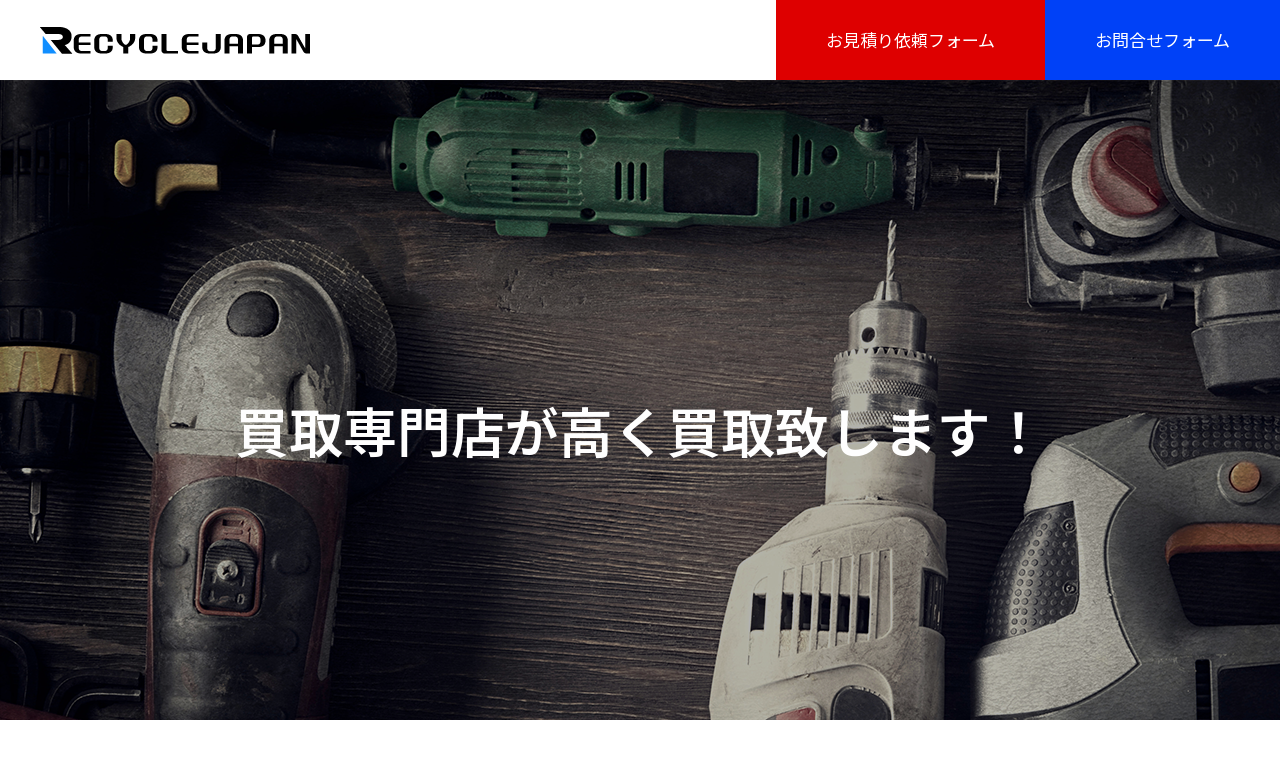

--- FILE ---
content_type: text/html; charset=UTF-8
request_url: https://www.recyclejapan.jp/%E9%9B%BB%E5%8B%95%E5%B7%A5%E5%85%B7%E3%81%AE%E8%B2%B7%E5%8F%96/%E5%A5%88%E8%89%AF%E7%9C%8C
body_size: 36199
content:
<!DOCTYPE html>
<html class="pc" lang="ja">
<head prefix="og: https://ogp.me/ns# fb: https://ogp.me/ns/fb#">
<meta charset="UTF-8">
<!--[if IE]><meta http-equiv="X-UA-Compatible" content="IE=edge"><![endif]-->
<meta name="viewport" content="width=device-width">
<title>奈良県で電動工具を高額買取するリサイクルショップ│リサイクルジャパン</title>
<meta name="description" content="奈良県で電動工具をはじめ中古機械を高額買取致します。インパクトドライバー、コンプレッサー、電動丸ノコをはじめ様々な電動工具を即日現金買取致します。電動工具や中古機械を売るならリサイクルジャパンにお任せください。">
<link rel="pingback" href="https://www.recyclejapan.jp/xmlrpc.php">
<link rel="shortcut icon" href="https://www.recyclejapan.jp/wp-content/uploads/2023/07/favi_new.gif">
<meta name='robots' content='max-image-preview:large' />
	<style>img:is([sizes="auto" i], [sizes^="auto," i]) { contain-intrinsic-size: 3000px 1500px }</style>
	<meta property="og:type" content="article">
<meta property="og:url" content="https://www.recyclejapan.jp/%E9%9B%BB%E5%8B%95%E5%B7%A5%E5%85%B7%E3%81%AE%E8%B2%B7%E5%8F%96/%E5%A5%88%E8%89%AF%E7%9C%8C">
<meta property="og:title" content="奈良県 &#8211; 出張買取専門リサイクルショップ　リサイクルジャパン">
<meta property="og:description" content="奈良県で電動工具をはじめ中古機械を高額買取致します。インパクトドライバー、コンプレッサー、電動丸ノコをはじめ様々な電動工具を即日現金買取致します。電動工具や中古機械を売るならリサイクルジャパンにお任せください。">
<meta property="og:site_name" content="出張買取専門リサイクルショップ　リサイクルジャパン">
<meta property="og:image" content="https://www.recyclejapan.jp/wp-content/uploads/2024/12/real.png">
<meta property="og:image:secure_url" content="https://www.recyclejapan.jp/wp-content/uploads/2024/12/real.png"> 
<meta property="og:image:width" content="260"> 
<meta property="og:image:height" content="260">
<meta name="twitter:card" content="summary">
<meta name="twitter:title" content="奈良県 &#8211; 出張買取専門リサイクルショップ　リサイクルジャパン">
<meta property="twitter:description" content="奈良県で電動工具をはじめ中古機械を高額買取致します。インパクトドライバー、コンプレッサー、電動丸ノコをはじめ様々な電動工具を即日現金買取致します。電動工具や中古機械を売るならリサイクルジャパンにお任せください。">
<meta name="twitter:image:src" content="https://www.recyclejapan.jp/wp-content/uploads/2024/12/real.png">
<link rel='dns-prefetch' href='//webfonts.xserver.jp' />
<link rel='dns-prefetch' href='//www.googletagmanager.com' />
<link rel="alternate" type="application/rss+xml" title="出張買取専門リサイクルショップ　リサイクルジャパン &raquo; フィード" href="https://www.recyclejapan.jp/feed/" />
<link rel="alternate" type="application/rss+xml" title="出張買取専門リサイクルショップ　リサイクルジャパン &raquo; コメントフィード" href="https://www.recyclejapan.jp/comments/feed/" />
<script type="text/javascript">
/* <![CDATA[ */
window._wpemojiSettings = {"baseUrl":"https:\/\/s.w.org\/images\/core\/emoji\/16.0.1\/72x72\/","ext":".png","svgUrl":"https:\/\/s.w.org\/images\/core\/emoji\/16.0.1\/svg\/","svgExt":".svg","source":{"concatemoji":"https:\/\/www.recyclejapan.jp\/wp-includes\/js\/wp-emoji-release.min.js?ver=6.8.3"}};
/*! This file is auto-generated */
!function(s,n){var o,i,e;function c(e){try{var t={supportTests:e,timestamp:(new Date).valueOf()};sessionStorage.setItem(o,JSON.stringify(t))}catch(e){}}function p(e,t,n){e.clearRect(0,0,e.canvas.width,e.canvas.height),e.fillText(t,0,0);var t=new Uint32Array(e.getImageData(0,0,e.canvas.width,e.canvas.height).data),a=(e.clearRect(0,0,e.canvas.width,e.canvas.height),e.fillText(n,0,0),new Uint32Array(e.getImageData(0,0,e.canvas.width,e.canvas.height).data));return t.every(function(e,t){return e===a[t]})}function u(e,t){e.clearRect(0,0,e.canvas.width,e.canvas.height),e.fillText(t,0,0);for(var n=e.getImageData(16,16,1,1),a=0;a<n.data.length;a++)if(0!==n.data[a])return!1;return!0}function f(e,t,n,a){switch(t){case"flag":return n(e,"\ud83c\udff3\ufe0f\u200d\u26a7\ufe0f","\ud83c\udff3\ufe0f\u200b\u26a7\ufe0f")?!1:!n(e,"\ud83c\udde8\ud83c\uddf6","\ud83c\udde8\u200b\ud83c\uddf6")&&!n(e,"\ud83c\udff4\udb40\udc67\udb40\udc62\udb40\udc65\udb40\udc6e\udb40\udc67\udb40\udc7f","\ud83c\udff4\u200b\udb40\udc67\u200b\udb40\udc62\u200b\udb40\udc65\u200b\udb40\udc6e\u200b\udb40\udc67\u200b\udb40\udc7f");case"emoji":return!a(e,"\ud83e\udedf")}return!1}function g(e,t,n,a){var r="undefined"!=typeof WorkerGlobalScope&&self instanceof WorkerGlobalScope?new OffscreenCanvas(300,150):s.createElement("canvas"),o=r.getContext("2d",{willReadFrequently:!0}),i=(o.textBaseline="top",o.font="600 32px Arial",{});return e.forEach(function(e){i[e]=t(o,e,n,a)}),i}function t(e){var t=s.createElement("script");t.src=e,t.defer=!0,s.head.appendChild(t)}"undefined"!=typeof Promise&&(o="wpEmojiSettingsSupports",i=["flag","emoji"],n.supports={everything:!0,everythingExceptFlag:!0},e=new Promise(function(e){s.addEventListener("DOMContentLoaded",e,{once:!0})}),new Promise(function(t){var n=function(){try{var e=JSON.parse(sessionStorage.getItem(o));if("object"==typeof e&&"number"==typeof e.timestamp&&(new Date).valueOf()<e.timestamp+604800&&"object"==typeof e.supportTests)return e.supportTests}catch(e){}return null}();if(!n){if("undefined"!=typeof Worker&&"undefined"!=typeof OffscreenCanvas&&"undefined"!=typeof URL&&URL.createObjectURL&&"undefined"!=typeof Blob)try{var e="postMessage("+g.toString()+"("+[JSON.stringify(i),f.toString(),p.toString(),u.toString()].join(",")+"));",a=new Blob([e],{type:"text/javascript"}),r=new Worker(URL.createObjectURL(a),{name:"wpTestEmojiSupports"});return void(r.onmessage=function(e){c(n=e.data),r.terminate(),t(n)})}catch(e){}c(n=g(i,f,p,u))}t(n)}).then(function(e){for(var t in e)n.supports[t]=e[t],n.supports.everything=n.supports.everything&&n.supports[t],"flag"!==t&&(n.supports.everythingExceptFlag=n.supports.everythingExceptFlag&&n.supports[t]);n.supports.everythingExceptFlag=n.supports.everythingExceptFlag&&!n.supports.flag,n.DOMReady=!1,n.readyCallback=function(){n.DOMReady=!0}}).then(function(){return e}).then(function(){var e;n.supports.everything||(n.readyCallback(),(e=n.source||{}).concatemoji?t(e.concatemoji):e.wpemoji&&e.twemoji&&(t(e.twemoji),t(e.wpemoji)))}))}((window,document),window._wpemojiSettings);
/* ]]> */
</script>
<link rel="preconnect" href="https://fonts.googleapis.com">
<link rel="preconnect" href="https://fonts.gstatic.com" crossorigin>
<link href="https://fonts.googleapis.com/css2?family=Noto+Sans+JP:wght@400;600&amp;family=Noto+Sans+JP:wght@400;600&amp;family=Noto+Sans+JP:wght@400;600&amp;family=Noto+Sans+JP:wght@400;600" rel="stylesheet">
<link rel='stylesheet' id='style-css' href='https://www.recyclejapan.jp/wp-content/themes/massive_tcd084/style.css?ver=2.9.1' type='text/css' media='all' />
<style id='wp-emoji-styles-inline-css' type='text/css'>

	img.wp-smiley, img.emoji {
		display: inline !important;
		border: none !important;
		box-shadow: none !important;
		height: 1em !important;
		width: 1em !important;
		margin: 0 0.07em !important;
		vertical-align: -0.1em !important;
		background: none !important;
		padding: 0 !important;
	}
</style>
<link rel='stylesheet' id='wp-block-library-css' href='https://www.recyclejapan.jp/wp-includes/css/dist/block-library/style.min.css?ver=6.8.3' type='text/css' media='all' />
<style id='classic-theme-styles-inline-css' type='text/css'>
/*! This file is auto-generated */
.wp-block-button__link{color:#fff;background-color:#32373c;border-radius:9999px;box-shadow:none;text-decoration:none;padding:calc(.667em + 2px) calc(1.333em + 2px);font-size:1.125em}.wp-block-file__button{background:#32373c;color:#fff;text-decoration:none}
</style>
<style id='global-styles-inline-css' type='text/css'>
:root{--wp--preset--aspect-ratio--square: 1;--wp--preset--aspect-ratio--4-3: 4/3;--wp--preset--aspect-ratio--3-4: 3/4;--wp--preset--aspect-ratio--3-2: 3/2;--wp--preset--aspect-ratio--2-3: 2/3;--wp--preset--aspect-ratio--16-9: 16/9;--wp--preset--aspect-ratio--9-16: 9/16;--wp--preset--color--black: #000000;--wp--preset--color--cyan-bluish-gray: #abb8c3;--wp--preset--color--white: #ffffff;--wp--preset--color--pale-pink: #f78da7;--wp--preset--color--vivid-red: #cf2e2e;--wp--preset--color--luminous-vivid-orange: #ff6900;--wp--preset--color--luminous-vivid-amber: #fcb900;--wp--preset--color--light-green-cyan: #7bdcb5;--wp--preset--color--vivid-green-cyan: #00d084;--wp--preset--color--pale-cyan-blue: #8ed1fc;--wp--preset--color--vivid-cyan-blue: #0693e3;--wp--preset--color--vivid-purple: #9b51e0;--wp--preset--gradient--vivid-cyan-blue-to-vivid-purple: linear-gradient(135deg,rgba(6,147,227,1) 0%,rgb(155,81,224) 100%);--wp--preset--gradient--light-green-cyan-to-vivid-green-cyan: linear-gradient(135deg,rgb(122,220,180) 0%,rgb(0,208,130) 100%);--wp--preset--gradient--luminous-vivid-amber-to-luminous-vivid-orange: linear-gradient(135deg,rgba(252,185,0,1) 0%,rgba(255,105,0,1) 100%);--wp--preset--gradient--luminous-vivid-orange-to-vivid-red: linear-gradient(135deg,rgba(255,105,0,1) 0%,rgb(207,46,46) 100%);--wp--preset--gradient--very-light-gray-to-cyan-bluish-gray: linear-gradient(135deg,rgb(238,238,238) 0%,rgb(169,184,195) 100%);--wp--preset--gradient--cool-to-warm-spectrum: linear-gradient(135deg,rgb(74,234,220) 0%,rgb(151,120,209) 20%,rgb(207,42,186) 40%,rgb(238,44,130) 60%,rgb(251,105,98) 80%,rgb(254,248,76) 100%);--wp--preset--gradient--blush-light-purple: linear-gradient(135deg,rgb(255,206,236) 0%,rgb(152,150,240) 100%);--wp--preset--gradient--blush-bordeaux: linear-gradient(135deg,rgb(254,205,165) 0%,rgb(254,45,45) 50%,rgb(107,0,62) 100%);--wp--preset--gradient--luminous-dusk: linear-gradient(135deg,rgb(255,203,112) 0%,rgb(199,81,192) 50%,rgb(65,88,208) 100%);--wp--preset--gradient--pale-ocean: linear-gradient(135deg,rgb(255,245,203) 0%,rgb(182,227,212) 50%,rgb(51,167,181) 100%);--wp--preset--gradient--electric-grass: linear-gradient(135deg,rgb(202,248,128) 0%,rgb(113,206,126) 100%);--wp--preset--gradient--midnight: linear-gradient(135deg,rgb(2,3,129) 0%,rgb(40,116,252) 100%);--wp--preset--font-size--small: 13px;--wp--preset--font-size--medium: 20px;--wp--preset--font-size--large: 36px;--wp--preset--font-size--x-large: 42px;--wp--preset--spacing--20: 0.44rem;--wp--preset--spacing--30: 0.67rem;--wp--preset--spacing--40: 1rem;--wp--preset--spacing--50: 1.5rem;--wp--preset--spacing--60: 2.25rem;--wp--preset--spacing--70: 3.38rem;--wp--preset--spacing--80: 5.06rem;--wp--preset--shadow--natural: 6px 6px 9px rgba(0, 0, 0, 0.2);--wp--preset--shadow--deep: 12px 12px 50px rgba(0, 0, 0, 0.4);--wp--preset--shadow--sharp: 6px 6px 0px rgba(0, 0, 0, 0.2);--wp--preset--shadow--outlined: 6px 6px 0px -3px rgba(255, 255, 255, 1), 6px 6px rgba(0, 0, 0, 1);--wp--preset--shadow--crisp: 6px 6px 0px rgba(0, 0, 0, 1);}:where(.is-layout-flex){gap: 0.5em;}:where(.is-layout-grid){gap: 0.5em;}body .is-layout-flex{display: flex;}.is-layout-flex{flex-wrap: wrap;align-items: center;}.is-layout-flex > :is(*, div){margin: 0;}body .is-layout-grid{display: grid;}.is-layout-grid > :is(*, div){margin: 0;}:where(.wp-block-columns.is-layout-flex){gap: 2em;}:where(.wp-block-columns.is-layout-grid){gap: 2em;}:where(.wp-block-post-template.is-layout-flex){gap: 1.25em;}:where(.wp-block-post-template.is-layout-grid){gap: 1.25em;}.has-black-color{color: var(--wp--preset--color--black) !important;}.has-cyan-bluish-gray-color{color: var(--wp--preset--color--cyan-bluish-gray) !important;}.has-white-color{color: var(--wp--preset--color--white) !important;}.has-pale-pink-color{color: var(--wp--preset--color--pale-pink) !important;}.has-vivid-red-color{color: var(--wp--preset--color--vivid-red) !important;}.has-luminous-vivid-orange-color{color: var(--wp--preset--color--luminous-vivid-orange) !important;}.has-luminous-vivid-amber-color{color: var(--wp--preset--color--luminous-vivid-amber) !important;}.has-light-green-cyan-color{color: var(--wp--preset--color--light-green-cyan) !important;}.has-vivid-green-cyan-color{color: var(--wp--preset--color--vivid-green-cyan) !important;}.has-pale-cyan-blue-color{color: var(--wp--preset--color--pale-cyan-blue) !important;}.has-vivid-cyan-blue-color{color: var(--wp--preset--color--vivid-cyan-blue) !important;}.has-vivid-purple-color{color: var(--wp--preset--color--vivid-purple) !important;}.has-black-background-color{background-color: var(--wp--preset--color--black) !important;}.has-cyan-bluish-gray-background-color{background-color: var(--wp--preset--color--cyan-bluish-gray) !important;}.has-white-background-color{background-color: var(--wp--preset--color--white) !important;}.has-pale-pink-background-color{background-color: var(--wp--preset--color--pale-pink) !important;}.has-vivid-red-background-color{background-color: var(--wp--preset--color--vivid-red) !important;}.has-luminous-vivid-orange-background-color{background-color: var(--wp--preset--color--luminous-vivid-orange) !important;}.has-luminous-vivid-amber-background-color{background-color: var(--wp--preset--color--luminous-vivid-amber) !important;}.has-light-green-cyan-background-color{background-color: var(--wp--preset--color--light-green-cyan) !important;}.has-vivid-green-cyan-background-color{background-color: var(--wp--preset--color--vivid-green-cyan) !important;}.has-pale-cyan-blue-background-color{background-color: var(--wp--preset--color--pale-cyan-blue) !important;}.has-vivid-cyan-blue-background-color{background-color: var(--wp--preset--color--vivid-cyan-blue) !important;}.has-vivid-purple-background-color{background-color: var(--wp--preset--color--vivid-purple) !important;}.has-black-border-color{border-color: var(--wp--preset--color--black) !important;}.has-cyan-bluish-gray-border-color{border-color: var(--wp--preset--color--cyan-bluish-gray) !important;}.has-white-border-color{border-color: var(--wp--preset--color--white) !important;}.has-pale-pink-border-color{border-color: var(--wp--preset--color--pale-pink) !important;}.has-vivid-red-border-color{border-color: var(--wp--preset--color--vivid-red) !important;}.has-luminous-vivid-orange-border-color{border-color: var(--wp--preset--color--luminous-vivid-orange) !important;}.has-luminous-vivid-amber-border-color{border-color: var(--wp--preset--color--luminous-vivid-amber) !important;}.has-light-green-cyan-border-color{border-color: var(--wp--preset--color--light-green-cyan) !important;}.has-vivid-green-cyan-border-color{border-color: var(--wp--preset--color--vivid-green-cyan) !important;}.has-pale-cyan-blue-border-color{border-color: var(--wp--preset--color--pale-cyan-blue) !important;}.has-vivid-cyan-blue-border-color{border-color: var(--wp--preset--color--vivid-cyan-blue) !important;}.has-vivid-purple-border-color{border-color: var(--wp--preset--color--vivid-purple) !important;}.has-vivid-cyan-blue-to-vivid-purple-gradient-background{background: var(--wp--preset--gradient--vivid-cyan-blue-to-vivid-purple) !important;}.has-light-green-cyan-to-vivid-green-cyan-gradient-background{background: var(--wp--preset--gradient--light-green-cyan-to-vivid-green-cyan) !important;}.has-luminous-vivid-amber-to-luminous-vivid-orange-gradient-background{background: var(--wp--preset--gradient--luminous-vivid-amber-to-luminous-vivid-orange) !important;}.has-luminous-vivid-orange-to-vivid-red-gradient-background{background: var(--wp--preset--gradient--luminous-vivid-orange-to-vivid-red) !important;}.has-very-light-gray-to-cyan-bluish-gray-gradient-background{background: var(--wp--preset--gradient--very-light-gray-to-cyan-bluish-gray) !important;}.has-cool-to-warm-spectrum-gradient-background{background: var(--wp--preset--gradient--cool-to-warm-spectrum) !important;}.has-blush-light-purple-gradient-background{background: var(--wp--preset--gradient--blush-light-purple) !important;}.has-blush-bordeaux-gradient-background{background: var(--wp--preset--gradient--blush-bordeaux) !important;}.has-luminous-dusk-gradient-background{background: var(--wp--preset--gradient--luminous-dusk) !important;}.has-pale-ocean-gradient-background{background: var(--wp--preset--gradient--pale-ocean) !important;}.has-electric-grass-gradient-background{background: var(--wp--preset--gradient--electric-grass) !important;}.has-midnight-gradient-background{background: var(--wp--preset--gradient--midnight) !important;}.has-small-font-size{font-size: var(--wp--preset--font-size--small) !important;}.has-medium-font-size{font-size: var(--wp--preset--font-size--medium) !important;}.has-large-font-size{font-size: var(--wp--preset--font-size--large) !important;}.has-x-large-font-size{font-size: var(--wp--preset--font-size--x-large) !important;}
:where(.wp-block-post-template.is-layout-flex){gap: 1.25em;}:where(.wp-block-post-template.is-layout-grid){gap: 1.25em;}
:where(.wp-block-columns.is-layout-flex){gap: 2em;}:where(.wp-block-columns.is-layout-grid){gap: 2em;}
:root :where(.wp-block-pullquote){font-size: 1.5em;line-height: 1.6;}
</style>
<link rel='stylesheet' id='flexy-breadcrumb-css' href='https://www.recyclejapan.jp/wp-content/plugins/flexy-breadcrumb/public/css/flexy-breadcrumb-public.css?ver=1.2.1' type='text/css' media='all' />
<link rel='stylesheet' id='flexy-breadcrumb-font-awesome-css' href='https://www.recyclejapan.jp/wp-content/plugins/flexy-breadcrumb/public/css/font-awesome.min.css?ver=4.7.0' type='text/css' media='all' />
<link rel='stylesheet' id='wpsm_ac-font-awesome-front-css' href='https://www.recyclejapan.jp/wp-content/plugins/responsive-accordion-and-collapse/css/font-awesome/css/font-awesome.min.css?ver=6.8.3' type='text/css' media='all' />
<link rel='stylesheet' id='wpsm_ac_bootstrap-front-css' href='https://www.recyclejapan.jp/wp-content/plugins/responsive-accordion-and-collapse/css/bootstrap-front.css?ver=6.8.3' type='text/css' media='all' />
<link rel='stylesheet' id='tcd-contact-form-css' href='https://www.recyclejapan.jp/wp-content/plugins/tcd-workflow/admin.css?ver=6.8.3' type='text/css' media='all' />
<link rel='stylesheet' id='rt-fontawsome-css' href='https://www.recyclejapan.jp/wp-content/plugins/the-post-grid/assets/vendor/font-awesome/css/font-awesome.min.css?ver=7.8.8' type='text/css' media='all' />
<link rel='stylesheet' id='rt-tpg-css' href='https://www.recyclejapan.jp/wp-content/plugins/the-post-grid/assets/css/thepostgrid.min.css?ver=7.8.8' type='text/css' media='all' />
<link rel='stylesheet' id='metaslider-flex-slider-css' href='https://www.recyclejapan.jp/wp-content/plugins/ml-slider/assets/sliders/flexslider/flexslider.css?ver=3.103.0' type='text/css' media='all' property='stylesheet' />
<link rel='stylesheet' id='metaslider-public-css' href='https://www.recyclejapan.jp/wp-content/plugins/ml-slider/assets/metaslider/public.css?ver=3.103.0' type='text/css' media='all' property='stylesheet' />
<style id='metaslider-public-inline-css' type='text/css'>
@media only screen and (max-width: 767px) { .hide-arrows-smartphone .flex-direction-nav, .hide-navigation-smartphone .flex-control-paging, .hide-navigation-smartphone .flex-control-nav, .hide-navigation-smartphone .filmstrip, .hide-slideshow-smartphone, .metaslider-hidden-content.hide-smartphone{ display: none!important; }}@media only screen and (min-width : 768px) and (max-width: 1023px) { .hide-arrows-tablet .flex-direction-nav, .hide-navigation-tablet .flex-control-paging, .hide-navigation-tablet .flex-control-nav, .hide-navigation-tablet .filmstrip, .hide-slideshow-tablet, .metaslider-hidden-content.hide-tablet{ display: none!important; }}@media only screen and (min-width : 1024px) and (max-width: 1439px) { .hide-arrows-laptop .flex-direction-nav, .hide-navigation-laptop .flex-control-paging, .hide-navigation-laptop .flex-control-nav, .hide-navigation-laptop .filmstrip, .hide-slideshow-laptop, .metaslider-hidden-content.hide-laptop{ display: none!important; }}@media only screen and (min-width : 1440px) { .hide-arrows-desktop .flex-direction-nav, .hide-navigation-desktop .flex-control-paging, .hide-navigation-desktop .flex-control-nav, .hide-navigation-desktop .filmstrip, .hide-slideshow-desktop, .metaslider-hidden-content.hide-desktop{ display: none!important; }}
@media only screen and (max-width: 767px) { .hide-arrows-smartphone .flex-direction-nav, .hide-navigation-smartphone .flex-control-paging, .hide-navigation-smartphone .flex-control-nav, .hide-navigation-smartphone .filmstrip, .hide-slideshow-smartphone, .metaslider-hidden-content.hide-smartphone{ display: none!important; }}@media only screen and (min-width : 768px) and (max-width: 1023px) { .hide-arrows-tablet .flex-direction-nav, .hide-navigation-tablet .flex-control-paging, .hide-navigation-tablet .flex-control-nav, .hide-navigation-tablet .filmstrip, .hide-slideshow-tablet, .metaslider-hidden-content.hide-tablet{ display: none!important; }}@media only screen and (min-width : 1024px) and (max-width: 1439px) { .hide-arrows-laptop .flex-direction-nav, .hide-navigation-laptop .flex-control-paging, .hide-navigation-laptop .flex-control-nav, .hide-navigation-laptop .filmstrip, .hide-slideshow-laptop, .metaslider-hidden-content.hide-laptop{ display: none!important; }}@media only screen and (min-width : 1440px) { .hide-arrows-desktop .flex-direction-nav, .hide-navigation-desktop .flex-control-paging, .hide-navigation-desktop .flex-control-nav, .hide-navigation-desktop .filmstrip, .hide-slideshow-desktop, .metaslider-hidden-content.hide-desktop{ display: none!important; }}
#metaslider-id-65472 .flexslider .flex-direction-nav li a { background: #333333 }
#metaslider-id-65472 .flexslider .flex-direction-nav li a:hover { background: #333333 }
#metaslider-id-65472 .flexslider .flex-direction-nav li a:after { background-color: #ffffff }
#metaslider-id-65472 .flexslider .flex-direction-nav li a:hover:after { background-color: #ffffff }
#metaslider-id-65472 .flexslider .flex-control-nav li a:not(.flex-active) { background: rgba(0,0,0,0.5) }
#metaslider-id-65472 .flexslider .flex-control-nav li a:hover { background: rgba(0,0,0,0.7) }
#metaslider-id-65472 .flexslider .flex-control-nav li a.flex-active { background: rgba(0,0,0,0.9) }
#metaslider-id-65472 .flexslider .caption-wrap { background: #000000 }
#metaslider-id-65472 .flexslider .caption-wrap { color: #ffffff }
#metaslider-id-65472 .flexslider .caption-wrap a { color: #ffffff }
#metaslider-id-65472 .flexslider .flex-pauseplay .flex-pause, #metaslider-id-65472 .flexslider .flex-pauseplay .flex-play { background-color: #000 }
#metaslider-id-65472 .flexslider .flex-pauseplay a:hover { background-color: #000 }
#metaslider-id-65472 .flexslider .flex-pauseplay a:before { color: #fff }
#metaslider-id-65472 .flexslider .flex-pauseplay a:hover:before { color: #fff }
@media only screen and (max-width: 767px) { .hide-arrows-smartphone .flex-direction-nav, .hide-navigation-smartphone .flex-control-paging, .hide-navigation-smartphone .flex-control-nav, .hide-navigation-smartphone .filmstrip, .hide-slideshow-smartphone, .metaslider-hidden-content.hide-smartphone{ display: none!important; }}@media only screen and (min-width : 768px) and (max-width: 1023px) { .hide-arrows-tablet .flex-direction-nav, .hide-navigation-tablet .flex-control-paging, .hide-navigation-tablet .flex-control-nav, .hide-navigation-tablet .filmstrip, .hide-slideshow-tablet, .metaslider-hidden-content.hide-tablet{ display: none!important; }}@media only screen and (min-width : 1024px) and (max-width: 1439px) { .hide-arrows-laptop .flex-direction-nav, .hide-navigation-laptop .flex-control-paging, .hide-navigation-laptop .flex-control-nav, .hide-navigation-laptop .filmstrip, .hide-slideshow-laptop, .metaslider-hidden-content.hide-laptop{ display: none!important; }}@media only screen and (min-width : 1440px) { .hide-arrows-desktop .flex-direction-nav, .hide-navigation-desktop .flex-control-paging, .hide-navigation-desktop .flex-control-nav, .hide-navigation-desktop .filmstrip, .hide-slideshow-desktop, .metaslider-hidden-content.hide-desktop{ display: none!important; }}
@media only screen and (max-width: 767px) { .hide-arrows-smartphone .flex-direction-nav, .hide-navigation-smartphone .flex-control-paging, .hide-navigation-smartphone .flex-control-nav, .hide-navigation-smartphone .filmstrip, .hide-slideshow-smartphone, .metaslider-hidden-content.hide-smartphone{ display: none!important; }}@media only screen and (min-width : 768px) and (max-width: 1023px) { .hide-arrows-tablet .flex-direction-nav, .hide-navigation-tablet .flex-control-paging, .hide-navigation-tablet .flex-control-nav, .hide-navigation-tablet .filmstrip, .hide-slideshow-tablet, .metaslider-hidden-content.hide-tablet{ display: none!important; }}@media only screen and (min-width : 1024px) and (max-width: 1439px) { .hide-arrows-laptop .flex-direction-nav, .hide-navigation-laptop .flex-control-paging, .hide-navigation-laptop .flex-control-nav, .hide-navigation-laptop .filmstrip, .hide-slideshow-laptop, .metaslider-hidden-content.hide-laptop{ display: none!important; }}@media only screen and (min-width : 1440px) { .hide-arrows-desktop .flex-direction-nav, .hide-navigation-desktop .flex-control-paging, .hide-navigation-desktop .flex-control-nav, .hide-navigation-desktop .filmstrip, .hide-slideshow-desktop, .metaslider-hidden-content.hide-desktop{ display: none!important; }}
@media only screen and (max-width: 767px) { .hide-arrows-smartphone .flex-direction-nav, .hide-navigation-smartphone .flex-control-paging, .hide-navigation-smartphone .flex-control-nav, .hide-navigation-smartphone .filmstrip, .hide-slideshow-smartphone, .metaslider-hidden-content.hide-smartphone{ display: none!important; }}@media only screen and (min-width : 768px) and (max-width: 1023px) { .hide-arrows-tablet .flex-direction-nav, .hide-navigation-tablet .flex-control-paging, .hide-navigation-tablet .flex-control-nav, .hide-navigation-tablet .filmstrip, .hide-slideshow-tablet, .metaslider-hidden-content.hide-tablet{ display: none!important; }}@media only screen and (min-width : 1024px) and (max-width: 1439px) { .hide-arrows-laptop .flex-direction-nav, .hide-navigation-laptop .flex-control-paging, .hide-navigation-laptop .flex-control-nav, .hide-navigation-laptop .filmstrip, .hide-slideshow-laptop, .metaslider-hidden-content.hide-laptop{ display: none!important; }}@media only screen and (min-width : 1440px) { .hide-arrows-desktop .flex-direction-nav, .hide-navigation-desktop .flex-control-paging, .hide-navigation-desktop .flex-control-nav, .hide-navigation-desktop .filmstrip, .hide-slideshow-desktop, .metaslider-hidden-content.hide-desktop{ display: none!important; }}
#metaslider-id-65472 .flexslider .flex-direction-nav li a { background: #333333 }
#metaslider-id-65472 .flexslider .flex-direction-nav li a:hover { background: #333333 }
#metaslider-id-65472 .flexslider .flex-direction-nav li a:after { background-color: #ffffff }
#metaslider-id-65472 .flexslider .flex-direction-nav li a:hover:after { background-color: #ffffff }
#metaslider-id-65472 .flexslider .flex-control-nav li a:not(.flex-active) { background: rgba(0,0,0,0.5) }
#metaslider-id-65472 .flexslider .flex-control-nav li a:hover { background: rgba(0,0,0,0.7) }
#metaslider-id-65472 .flexslider .flex-control-nav li a.flex-active { background: rgba(0,0,0,0.9) }
#metaslider-id-65472 .flexslider .caption-wrap { background: #000000 }
#metaslider-id-65472 .flexslider .caption-wrap { color: #ffffff }
#metaslider-id-65472 .flexslider .caption-wrap a { color: #ffffff }
#metaslider-id-65472 .flexslider .flex-pauseplay .flex-pause, #metaslider-id-65472 .flexslider .flex-pauseplay .flex-play { background-color: #000 }
#metaslider-id-65472 .flexslider .flex-pauseplay a:hover { background-color: #000 }
#metaslider-id-65472 .flexslider .flex-pauseplay a:before { color: #fff }
#metaslider-id-65472 .flexslider .flex-pauseplay a:hover:before { color: #fff }
@media only screen and (max-width: 767px) { .hide-arrows-smartphone .flex-direction-nav, .hide-navigation-smartphone .flex-control-paging, .hide-navigation-smartphone .flex-control-nav, .hide-navigation-smartphone .filmstrip, .hide-slideshow-smartphone, .metaslider-hidden-content.hide-smartphone{ display: none!important; }}@media only screen and (min-width : 768px) and (max-width: 1023px) { .hide-arrows-tablet .flex-direction-nav, .hide-navigation-tablet .flex-control-paging, .hide-navigation-tablet .flex-control-nav, .hide-navigation-tablet .filmstrip, .hide-slideshow-tablet, .metaslider-hidden-content.hide-tablet{ display: none!important; }}@media only screen and (min-width : 1024px) and (max-width: 1439px) { .hide-arrows-laptop .flex-direction-nav, .hide-navigation-laptop .flex-control-paging, .hide-navigation-laptop .flex-control-nav, .hide-navigation-laptop .filmstrip, .hide-slideshow-laptop, .metaslider-hidden-content.hide-laptop{ display: none!important; }}@media only screen and (min-width : 1440px) { .hide-arrows-desktop .flex-direction-nav, .hide-navigation-desktop .flex-control-paging, .hide-navigation-desktop .flex-control-nav, .hide-navigation-desktop .filmstrip, .hide-slideshow-desktop, .metaslider-hidden-content.hide-desktop{ display: none!important; }}
</style>
<link rel='stylesheet' id='metaslider_default-base_theme_styles-css' href='https://www.recyclejapan.jp/wp-content/plugins/ml-slider/themes/default-base/v1.0.0/style.css?ver=3.103.0' type='text/css' media='all' property='stylesheet' />
<link rel='stylesheet' id='site-reviews-css' href='https://www.recyclejapan.jp/wp-content/plugins/site-reviews/assets/styles/default.css?ver=7.2.13' type='text/css' media='all' />
<style id='site-reviews-inline-css' type='text/css'>
:root{--glsr-star-empty:url(https://www.recyclejapan.jp/wp-content/plugins/site-reviews/assets/images/stars/default/star-empty.svg);--glsr-star-error:url(https://www.recyclejapan.jp/wp-content/plugins/site-reviews/assets/images/stars/default/star-error.svg);--glsr-star-full:url(https://www.recyclejapan.jp/wp-content/plugins/site-reviews/assets/images/stars/default/star-full.svg);--glsr-star-half:url(https://www.recyclejapan.jp/wp-content/plugins/site-reviews/assets/images/stars/default/star-half.svg)}

</style>
<style>:root {
  --tcd-font-type1: "Noto Sans JP",sans-serif;
  --tcd-font-type2: "Noto Sans JP",sans-serif;
  --tcd-font-type3: "Noto Sans JP",sans-serif;
  --tcd-font-type-logo: "Noto Sans JP",sans-serif;
}</style>
<link rel="stylesheet" type="text/css" href="https://www.recyclejapan.jp/wp-content/plugins/nextend-smart-slider3-pro/Public/SmartSlider3/Application/Frontend/Assets/dist/smartslider.min.css?ver=667fb12b" media="all">
<link rel="stylesheet" type="text/css" href="https://fonts.googleapis.com/css?display=swap&amp;family=Outfit%3A300%2C400%7CReenie+Beanie%3A300%2C400" media="all">
<style data-related="n2-ss-13">div#n2-ss-13 .n2-ss-slider-1{display:grid;position:relative;}div#n2-ss-13 .n2-ss-slider-2{display:grid;position:relative;overflow:hidden;padding:0px 0px 0px 0px;border:0px solid RGBA(62,62,62,1);border-radius:0px;background-clip:padding-box;background-repeat:repeat;background-position:50% 50%;background-size:cover;background-attachment:scroll;z-index:1;}div#n2-ss-13:not(.n2-ss-loaded) .n2-ss-slider-2{background-image:none !important;}div#n2-ss-13 .n2-ss-slider-3{display:grid;grid-template-areas:'cover';position:relative;overflow:hidden;z-index:10;}div#n2-ss-13 .n2-ss-slider-3 > *{grid-area:cover;}div#n2-ss-13 .n2-ss-slide-backgrounds,div#n2-ss-13 .n2-ss-slider-3 > .n2-ss-divider{position:relative;}div#n2-ss-13 .n2-ss-slide-backgrounds{z-index:10;}div#n2-ss-13 .n2-ss-slide-backgrounds > *{overflow:hidden;}div#n2-ss-13 .n2-ss-slide-background{transform:translateX(-100000px);}div#n2-ss-13 .n2-ss-slider-4{place-self:center;position:relative;width:100%;height:100%;z-index:20;display:grid;grid-template-areas:'slide';}div#n2-ss-13 .n2-ss-slider-4 > *{grid-area:slide;}div#n2-ss-13.n2-ss-full-page--constrain-ratio .n2-ss-slider-4{height:auto;}div#n2-ss-13 .n2-ss-slide{display:grid;place-items:center;grid-auto-columns:100%;position:relative;z-index:20;-webkit-backface-visibility:hidden;transform:translateX(-100000px);}div#n2-ss-13 .n2-ss-slide{perspective:1000px;}div#n2-ss-13 .n2-ss-slide-active{z-index:21;}.n2-ss-background-animation{position:absolute;top:0;left:0;width:100%;height:100%;z-index:3;}div#n2-ss-13 .n-uc-fZrr2dyULkjz-inner{border-width:0px 0px 0px 0px ;border-style:solid;border-color:RGBA(255,255,255,1);}div#n2-ss-13 .n-uc-fZrr2dyULkjz-inner:HOVER{border-width:0px 0px 0px 0px ;border-style:solid;border-color:RGBA(255,255,255,1);}div#n2-ss-13 .n-uc-E9c5C85WScri-inner{border-width:0px 0px 0px 0px ;border-style:solid;border-color:RGBA(255,255,255,1);}div#n2-ss-13 .n-uc-E9c5C85WScri-inner:HOVER{border-width:0px 0px 0px 0px ;border-style:solid;border-color:RGBA(255,255,255,1);}div#n2-ss-13 .n2-font-9a751c7ca8b67a5145656d7ad4ca486b-hover{font-family: 'Outfit','Arial';color: #829BC3;font-size:1125%;text-shadow: none;line-height: 1;font-weight: normal;font-style: normal;text-decoration: none;text-align: left;letter-spacing: normal;word-spacing: normal;text-transform: uppercase;font-weight: bold;transform:rotate(-90deg);}div#n2-ss-13 .n2-font-12e72179a8da15380b126d0418c797ad-hover{font-family: 'Reenie Beanie','Arial';color: #466CA9;font-size:375%;text-shadow: none;line-height: 0.8;font-weight: normal;font-style: normal;text-decoration: none;text-align: inherit;letter-spacing: normal;word-spacing: normal;text-transform: none;font-weight: normal;}div#n2-ss-13 .n2-font-5d25a79448f46d628da43e2894b2b104-hover{font-family: 'Outfit','Arial';color: #ffffff;font-size:350%;text-shadow: none;line-height: 1;font-weight: normal;font-style: normal;text-decoration: none;text-align: inherit;letter-spacing: normal;word-spacing: normal;text-transform: none;font-weight: bold;}div#n2-ss-13 .n2-font-08681d8157f6ca3c8bd71e7b2c4cbdb7-hover{font-family: 'Outfit','Arial';color: #ffffff;font-size:168.75%;text-shadow: none;line-height: 1.5;font-weight: normal;font-style: normal;text-decoration: none;text-align: inherit;letter-spacing: normal;word-spacing: normal;text-transform: none;font-weight: bold;}div#n2-ss-13 .n-uc-BwwqUQLswSQA-inner{border-width:0px 0px 0px 0px ;border-style:solid;border-color:RGBA(255,255,255,1);}div#n2-ss-13 .n-uc-BwwqUQLswSQA-inner:HOVER{border-width:0px 0px 0px 0px ;border-style:solid;border-color:RGBA(255,255,255,1);}div#n2-ss-13 .n-uc-DUpURQYmArnh-inner{border-width:0px 0px 0px 0px ;border-style:solid;border-color:RGBA(255,255,255,1);}div#n2-ss-13 .n-uc-DUpURQYmArnh-inner:HOVER{border-width:0px 0px 0px 0px ;border-style:solid;border-color:RGBA(255,255,255,1);}div#n2-ss-13 .n-uc-NyDLN13ilrZ1-inner{border-width:0px 0px 0px 0px ;border-style:solid;border-color:RGBA(255,255,255,1);}div#n2-ss-13 .n-uc-NyDLN13ilrZ1-inner:HOVER{border-width:0px 0px 0px 0px ;border-style:solid;border-color:RGBA(255,255,255,1);}div#n2-ss-13 .n2-font-48ee8f632b0ee18e371889faf19b82ea-hover{font-family: 'Outfit','Arial';color: RGBA(147,124,178,1);font-size:1125%;text-shadow: none;line-height: 1;font-weight: normal;font-style: normal;text-decoration: none;text-align: left;letter-spacing: normal;word-spacing: normal;text-transform: uppercase;font-weight: bold;transform:rotate(-90deg);}div#n2-ss-13 .n2-font-6b18d583d6b06614337df8b3d8c16d2e-hover{font-family: 'Reenie Beanie','Arial';color: #714FA0;font-size:375%;text-shadow: none;line-height: 0.8;font-weight: normal;font-style: normal;text-decoration: none;text-align: inherit;letter-spacing: normal;word-spacing: normal;text-transform: none;font-weight: normal;}div#n2-ss-13 .n-uc-UGP0F8ThqDP5-inner{border-width:0px 0px 0px 0px ;border-style:solid;border-color:RGBA(255,255,255,1);}div#n2-ss-13 .n-uc-UGP0F8ThqDP5-inner:HOVER{border-width:0px 0px 0px 0px ;border-style:solid;border-color:RGBA(255,255,255,1);}div#n2-ss-13 .n-uc-r5LoqVruy7yV-inner{border-width:0px 0px 0px 0px ;border-style:solid;border-color:RGBA(255,255,255,1);}div#n2-ss-13 .n-uc-r5LoqVruy7yV-inner:HOVER{border-width:0px 0px 0px 0px ;border-style:solid;border-color:RGBA(255,255,255,1);}div#n2-ss-13 .n-uc-mRsiWyfeaoNf-inner{border-width:0px 0px 0px 0px ;border-style:solid;border-color:RGBA(255,255,255,1);}div#n2-ss-13 .n-uc-mRsiWyfeaoNf-inner:HOVER{border-width:0px 0px 0px 0px ;border-style:solid;border-color:RGBA(255,255,255,1);}div#n2-ss-13 .n2-font-8fb682da8940956e1d13dbf8c67a89cb-hover{font-family: 'Outfit','Arial';color: #BD6C67;font-size:1125%;text-shadow: none;line-height: 1;font-weight: normal;font-style: normal;text-decoration: none;text-align: left;letter-spacing: normal;word-spacing: normal;text-transform: uppercase;font-weight: bold;transform:rotate(-90deg);}div#n2-ss-13 .n2-font-034531621cc3171401f7ff8c5059153c-hover{font-family: 'Reenie Beanie','Arial';color: #A9514B;font-size:375%;text-shadow: none;line-height: 0.8;font-weight: normal;font-style: normal;text-decoration: none;text-align: inherit;letter-spacing: normal;word-spacing: normal;text-transform: none;font-weight: normal;}div#n2-ss-13 .n-uc-QgCvEGI6SwxT-inner{border-width:0px 0px 0px 0px ;border-style:solid;border-color:RGBA(255,255,255,1);}div#n2-ss-13 .n-uc-QgCvEGI6SwxT-inner:HOVER{border-width:0px 0px 0px 0px ;border-style:solid;border-color:RGBA(255,255,255,1);}div#n2-ss-13 .n-uc-ba2iKnaa7xAd-inner{border-width:0px 0px 0px 0px ;border-style:solid;border-color:RGBA(255,255,255,1);}div#n2-ss-13 .n-uc-ba2iKnaa7xAd-inner:HOVER{border-width:0px 0px 0px 0px ;border-style:solid;border-color:RGBA(255,255,255,1);}div#n2-ss-13 .n-uc-1UrgJPaJlqHt-inner{border-width:0px 0px 0px 0px ;border-style:solid;border-color:RGBA(255,255,255,1);}div#n2-ss-13 .n-uc-1UrgJPaJlqHt-inner:HOVER{border-width:0px 0px 0px 0px ;border-style:solid;border-color:RGBA(255,255,255,1);}div#n2-ss-13 .n2-font-8a7612f7f0bbec29f200a9a9ede56d22-hover{font-family: 'Outfit','Arial';color: #C39247;font-size:1125%;text-shadow: none;line-height: 1;font-weight: normal;font-style: normal;text-decoration: none;text-align: left;letter-spacing: normal;word-spacing: normal;text-transform: uppercase;font-weight: bold;transform:rotate(-90deg);}div#n2-ss-13 .n2-font-690269ff4a8ebd12f1d16538b82d1aae-hover{font-family: 'Reenie Beanie','Arial';color: #AA7016;font-size:375%;text-shadow: none;line-height: 0.8;font-weight: normal;font-style: normal;text-decoration: none;text-align: inherit;letter-spacing: normal;word-spacing: normal;text-transform: none;font-weight: normal;}div#n2-ss-13 .n2-font-9155d7b3fbf52495d1477b1e3407e3b3-hover{font-family: 'Outfit','Arial';color: #ffffff;font-size:306.25%;text-shadow: none;line-height: 1;font-weight: normal;font-style: normal;text-decoration: none;text-align: inherit;letter-spacing: normal;word-spacing: normal;text-transform: none;font-weight: bold;}div#n2-ss-13 .n-uc-YnwxsRw3xw1N-inner{border-width:0px 0px 0px 0px ;border-style:solid;border-color:RGBA(255,255,255,1);}div#n2-ss-13 .n-uc-YnwxsRw3xw1N-inner:HOVER{border-width:0px 0px 0px 0px ;border-style:solid;border-color:RGBA(255,255,255,1);}div#n2-ss-13 .n2-ss-slide-limiter{max-width:1200px;}div#n2-ss-13 .n-uc-3LMyy43lMN4g{padding:0px 0px 0px 0px}div#n2-ss-13 .n-uc-QCCzq4FMBAzk-inner{padding:20px 40px 0px 40px;justify-content:center}div#n2-ss-13 .n-uc-QCCzq4FMBAzk{align-self:center;}div#n2-ss-13 .n-uc-fZrr2dyULkjz-inner{padding:0px 0px 0px 0px}div#n2-ss-13 .n-uc-fZrr2dyULkjz-inner > .n2-ss-layer-row-inner{width:calc(100% + 1px);margin:-0px;flex-wrap:nowrap;}div#n2-ss-13 .n-uc-fZrr2dyULkjz-inner > .n2-ss-layer-row-inner > .n2-ss-layer[data-sstype="col"]{margin:0px}div#n2-ss-13 .n-uc-E9c5C85WScri-inner{padding:0px 0px 0px 0px;text-align:left;--ssselfalign:var(--ss-fs);;justify-content:center}div#n2-ss-13 .n-uc-E9c5C85WScri{width:50%}div#n2-ss-13 .n-uc-uloV79Mbxoii{--margin-bottom:20px}div#n2-ss-13 .n-uc-HvD8gdlUHnMU{--margin-bottom:20px}div#n2-ss-13 .n-uc-BwwqUQLswSQA-inner{padding:0px 0px 0px 0px;justify-content:center}div#n2-ss-13 .n-uc-BwwqUQLswSQA{width:50%}div#n2-ss-13 .n-uc-ihU4qXNDSBeB{padding:0px 0px 0px 0px}div#n2-ss-13 .n-uc-GWw938cMBixf-inner{padding:20px 40px 0px 40px;justify-content:center}div#n2-ss-13 .n-uc-GWw938cMBixf{align-self:center;}div#n2-ss-13 .n-uc-DUpURQYmArnh-inner{padding:0px 0px 0px 0px}div#n2-ss-13 .n-uc-DUpURQYmArnh-inner > .n2-ss-layer-row-inner{width:calc(100% + 1px);margin:-0px;flex-wrap:nowrap;}div#n2-ss-13 .n-uc-DUpURQYmArnh-inner > .n2-ss-layer-row-inner > .n2-ss-layer[data-sstype="col"]{margin:0px}div#n2-ss-13 .n-uc-NyDLN13ilrZ1-inner{padding:0px 0px 0px 0px;text-align:left;--ssselfalign:var(--ss-fs);;justify-content:center}div#n2-ss-13 .n-uc-NyDLN13ilrZ1{width:50%}div#n2-ss-13 .n-uc-DIzc8CJ3zHfx{--margin-bottom:20px}div#n2-ss-13 .n-uc-meROZiAqaBJD{--margin-bottom:20px}div#n2-ss-13 .n-uc-UGP0F8ThqDP5-inner{padding:0px 0px 0px 0px;justify-content:center}div#n2-ss-13 .n-uc-UGP0F8ThqDP5{width:50%}div#n2-ss-13 .n-uc-0bOYgEPY0vTc{padding:0px 0px 0px 0px}div#n2-ss-13 .n-uc-zCg6O1u7Auyc-inner{padding:20px 40px 0px 40px;justify-content:center}div#n2-ss-13 .n-uc-zCg6O1u7Auyc{align-self:center;}div#n2-ss-13 .n-uc-r5LoqVruy7yV-inner{padding:0px 0px 0px 0px}div#n2-ss-13 .n-uc-r5LoqVruy7yV-inner > .n2-ss-layer-row-inner{width:calc(100% + 1px);margin:-0px;flex-wrap:nowrap;}div#n2-ss-13 .n-uc-r5LoqVruy7yV-inner > .n2-ss-layer-row-inner > .n2-ss-layer[data-sstype="col"]{margin:0px}div#n2-ss-13 .n-uc-mRsiWyfeaoNf-inner{padding:0px 0px 0px 0px;text-align:left;--ssselfalign:var(--ss-fs);;justify-content:center}div#n2-ss-13 .n-uc-mRsiWyfeaoNf{width:50%}div#n2-ss-13 .n-uc-diJgJqm7H67i{--margin-bottom:20px}div#n2-ss-13 .n-uc-ByZMfYt8Esmv{--margin-bottom:20px}div#n2-ss-13 .n-uc-QgCvEGI6SwxT-inner{padding:0px 0px 0px 0px;justify-content:center}div#n2-ss-13 .n-uc-QgCvEGI6SwxT{width:50%}div#n2-ss-13 .n-uc-AZQohIF7z2yN{padding:0px 0px 0px 0px}div#n2-ss-13 .n-uc-Yf0Zs1XdGUk6-inner{padding:20px 40px 0px 40px;justify-content:center}div#n2-ss-13 .n-uc-Yf0Zs1XdGUk6{align-self:center;}div#n2-ss-13 .n-uc-ba2iKnaa7xAd-inner{padding:0px 0px 0px 0px}div#n2-ss-13 .n-uc-ba2iKnaa7xAd-inner > .n2-ss-layer-row-inner{width:calc(100% + 1px);margin:-0px;flex-wrap:nowrap;}div#n2-ss-13 .n-uc-ba2iKnaa7xAd-inner > .n2-ss-layer-row-inner > .n2-ss-layer[data-sstype="col"]{margin:0px}div#n2-ss-13 .n-uc-1UrgJPaJlqHt-inner{padding:0px 0px 0px 0px;text-align:left;--ssselfalign:var(--ss-fs);;justify-content:center}div#n2-ss-13 .n-uc-1UrgJPaJlqHt{width:50%}div#n2-ss-13 .n-uc-Jx2juEex0I5N{--margin-bottom:20px}div#n2-ss-13 .n-uc-S0zv3roqGUDg{--margin-bottom:20px}div#n2-ss-13 .n-uc-YnwxsRw3xw1N-inner{padding:0px 0px 0px 0px;justify-content:center}div#n2-ss-13 .n-uc-YnwxsRw3xw1N{width:50%}@media (min-width: 1200px){div#n2-ss-13 [data-hide-desktopportrait="1"]{display: none !important;}}@media (orientation: landscape) and (max-width: 1199px) and (min-width: 901px),(orientation: portrait) and (max-width: 1199px) and (min-width: 701px){div#n2-ss-13 .n-uc-fZrr2dyULkjz-inner > .n2-ss-layer-row-inner{flex-wrap:nowrap;}div#n2-ss-13 .n-uc-E9c5C85WScri{width:50%}div#n2-ss-13 .n-uc-brIbG34M0c06{--ssfont-scale:0.8}div#n2-ss-13 .n-uc-uloV79Mbxoii{--ssfont-scale:0.8}div#n2-ss-13 .n-uc-HvD8gdlUHnMU{--ssfont-scale:0.8}div#n2-ss-13 .n-uc-BwwqUQLswSQA{max-width: 500px;width:50%}div#n2-ss-13 .n-uc-DUpURQYmArnh-inner > .n2-ss-layer-row-inner{flex-wrap:nowrap;}div#n2-ss-13 .n-uc-NyDLN13ilrZ1{width:50%}div#n2-ss-13 .n-uc-yhATZHm4siQ3{--ssfont-scale:0.8}div#n2-ss-13 .n-uc-DIzc8CJ3zHfx{--ssfont-scale:0.8}div#n2-ss-13 .n-uc-meROZiAqaBJD{--ssfont-scale:0.8}div#n2-ss-13 .n-uc-UGP0F8ThqDP5{max-width: 500px;width:50%}div#n2-ss-13 .n-uc-r5LoqVruy7yV-inner > .n2-ss-layer-row-inner{flex-wrap:nowrap;}div#n2-ss-13 .n-uc-mRsiWyfeaoNf{width:50%}div#n2-ss-13 .n-uc-9yXsSnbpfPnA{--ssfont-scale:0.8}div#n2-ss-13 .n-uc-diJgJqm7H67i{--ssfont-scale:0.8}div#n2-ss-13 .n-uc-ByZMfYt8Esmv{--ssfont-scale:0.8}div#n2-ss-13 .n-uc-QgCvEGI6SwxT{max-width: 500px;width:50%}div#n2-ss-13 .n-uc-ba2iKnaa7xAd-inner > .n2-ss-layer-row-inner{flex-wrap:nowrap;}div#n2-ss-13 .n-uc-1UrgJPaJlqHt{width:50%}div#n2-ss-13 .n-uc-vsfBras1A6sD{--ssfont-scale:0.8}div#n2-ss-13 .n-uc-Jx2juEex0I5N{--ssfont-scale:0.8}div#n2-ss-13 .n-uc-S0zv3roqGUDg{--ssfont-scale:0.8}div#n2-ss-13 .n-uc-YnwxsRw3xw1N{max-width: 500px;width:50%}div#n2-ss-13 [data-hide-tabletportrait="1"]{display: none !important;}}@media (orientation: landscape) and (max-width: 900px),(orientation: portrait) and (max-width: 700px){div#n2-ss-13 .n-uc-QCCzq4FMBAzk-inner{padding:0px 20px 0px 20px}div#n2-ss-13 .n-uc-fZrr2dyULkjz-inner{padding:0px 0px 0px 0px}div#n2-ss-13 .n-uc-fZrr2dyULkjz-inner > .n2-ss-layer-row-inner{width:calc(100% + 21px);margin:-10px;flex-wrap:wrap;}div#n2-ss-13 .n-uc-fZrr2dyULkjz-inner > .n2-ss-layer-row-inner > .n2-ss-layer[data-sstype="col"]{margin:10px}div#n2-ss-13 .n-uc-E9c5C85WScri-inner{text-align:center;--ssselfalign:center;}div#n2-ss-13 .n-uc-E9c5C85WScri{order: 2;width:calc(100% - 20px)}div#n2-ss-13 .n-uc-QDmZMKuwwHJV{display:none;--ssfont-scale:0.4}div#n2-ss-13 .n-uc-brIbG34M0c06{--ssfont-scale:0.6}div#n2-ss-13 .n-uc-uloV79Mbxoii{--ssfont-scale:0.5}div#n2-ss-13 .n-uc-HvD8gdlUHnMU{--ssfont-scale:0.5}div#n2-ss-13 .n-uc-BwwqUQLswSQA-inner{justify-content:flex-end}div#n2-ss-13 .n-uc-BwwqUQLswSQA{order: 1;width:calc(100% - 20px)}div#n2-ss-13 .n-uc-GWw938cMBixf-inner{padding:0px 20px 0px 20px}div#n2-ss-13 .n-uc-DUpURQYmArnh-inner{padding:0px 0px 0px 0px}div#n2-ss-13 .n-uc-DUpURQYmArnh-inner > .n2-ss-layer-row-inner{width:calc(100% + 21px);margin:-10px;flex-wrap:wrap;}div#n2-ss-13 .n-uc-DUpURQYmArnh-inner > .n2-ss-layer-row-inner > .n2-ss-layer[data-sstype="col"]{margin:10px}div#n2-ss-13 .n-uc-NyDLN13ilrZ1-inner{text-align:center;--ssselfalign:center;}div#n2-ss-13 .n-uc-NyDLN13ilrZ1{order: 2;width:calc(100% - 20px)}div#n2-ss-13 .n-uc-GqB2LA1dHF8a{display:none}div#n2-ss-13 .n-uc-yhATZHm4siQ3{--ssfont-scale:0.6}div#n2-ss-13 .n-uc-DIzc8CJ3zHfx{--margin-bottom:0px;--ssfont-scale:0.5}div#n2-ss-13 .n-uc-meROZiAqaBJD{--ssfont-scale:0.5}div#n2-ss-13 .n-uc-UGP0F8ThqDP5-inner{justify-content:flex-end}div#n2-ss-13 .n-uc-UGP0F8ThqDP5{order: 1;width:calc(100% - 20px)}div#n2-ss-13 .n-uc-zCg6O1u7Auyc-inner{padding:0px 20px 0px 20px}div#n2-ss-13 .n-uc-r5LoqVruy7yV-inner{padding:0px 0px 0px 0px}div#n2-ss-13 .n-uc-r5LoqVruy7yV-inner > .n2-ss-layer-row-inner{width:calc(100% + 21px);margin:-10px;flex-wrap:wrap;}div#n2-ss-13 .n-uc-r5LoqVruy7yV-inner > .n2-ss-layer-row-inner > .n2-ss-layer[data-sstype="col"]{margin:10px}div#n2-ss-13 .n-uc-mRsiWyfeaoNf-inner{text-align:center;--ssselfalign:center;}div#n2-ss-13 .n-uc-mRsiWyfeaoNf{order: 2;width:calc(100% - 20px)}div#n2-ss-13 .n-uc-ANllT5AfBWF7{display:none}div#n2-ss-13 .n-uc-9yXsSnbpfPnA{--ssfont-scale:0.6}div#n2-ss-13 .n-uc-diJgJqm7H67i{--margin-bottom:0px;--ssfont-scale:0.5}div#n2-ss-13 .n-uc-ByZMfYt8Esmv{--ssfont-scale:0.5}div#n2-ss-13 .n-uc-QgCvEGI6SwxT-inner{justify-content:flex-end}div#n2-ss-13 .n-uc-QgCvEGI6SwxT{order: 1;width:calc(100% - 20px)}div#n2-ss-13 .n-uc-Yf0Zs1XdGUk6-inner{padding:0px 20px 0px 20px}div#n2-ss-13 .n-uc-ba2iKnaa7xAd-inner{padding:0px 0px 0px 0px}div#n2-ss-13 .n-uc-ba2iKnaa7xAd-inner > .n2-ss-layer-row-inner{width:calc(100% + 21px);margin:-10px;flex-wrap:wrap;}div#n2-ss-13 .n-uc-ba2iKnaa7xAd-inner > .n2-ss-layer-row-inner > .n2-ss-layer[data-sstype="col"]{margin:10px}div#n2-ss-13 .n-uc-1UrgJPaJlqHt-inner{text-align:center;--ssselfalign:center;}div#n2-ss-13 .n-uc-1UrgJPaJlqHt{order: 2;width:calc(100% - 20px)}div#n2-ss-13 .n-uc-Gqe5oek2ogh3{display:none}div#n2-ss-13 .n-uc-vsfBras1A6sD{--ssfont-scale:0.6}div#n2-ss-13 .n-uc-Jx2juEex0I5N{--margin-bottom:0px;--ssfont-scale:0.5}div#n2-ss-13 .n-uc-S0zv3roqGUDg{--ssfont-scale:0.5}div#n2-ss-13 .n-uc-YnwxsRw3xw1N-inner{justify-content:flex-end}div#n2-ss-13 .n-uc-YnwxsRw3xw1N{order: 1;width:calc(100% - 20px)}div#n2-ss-13 [data-hide-mobileportrait="1"]{display: none !important;}}</style>
<script>(function(){this._N2=this._N2||{_r:[],_d:[],r:function(){this._r.push(arguments)},d:function(){this._d.push(arguments)}}}).call(window);!function(e,i,o,r){(i=e.match(/(Chrome|Firefox|Safari)\/(\d+)\./))&&("Chrome"==i[1]?r=+i[2]>=32:"Firefox"==i[1]?r=+i[2]>=65:"Safari"==i[1]&&(o=e.match(/Version\/(\d+)/)||e.match(/(\d+)[0-9_]+like Mac/))&&(r=+o[1]>=14),r&&document.documentElement.classList.add("n2webp"))}(navigator.userAgent);</script><script src="https://www.recyclejapan.jp/wp-content/plugins/nextend-smart-slider3-pro/Public/SmartSlider3/Application/Frontend/Assets/dist/n2.min.js?ver=667fb12b" defer async></script>
<script src="https://www.recyclejapan.jp/wp-content/plugins/nextend-smart-slider3-pro/Public/SmartSlider3/Application/Frontend/Assets/dist/smartslider-frontend.min.js?ver=667fb12b" defer async></script>
<script src="https://www.recyclejapan.jp/wp-content/plugins/nextend-smart-slider3-pro/Public/SmartSlider3/Slider/SliderType/Simple/Assets/dist/ss-simple.min.js?ver=667fb12b" defer async></script>
<script>_N2.r('documentReady',function(){_N2.r(["documentReady","smartslider-frontend","ss-simple"],function(){new _N2.SmartSliderSimple('n2-ss-13',{"admin":false,"background.video.mobile":1,"loadingTime":2000,"randomize":{"randomize":0,"randomizeFirst":0},"callbacks":"","alias":{"id":0,"smoothScroll":0,"slideSwitch":0,"scroll":1},"align":"normal","isDelayed":0,"responsive":{"mediaQueries":{"all":false,"desktopportrait":["(min-width: 1200px)"],"tabletportrait":["(orientation: landscape) and (max-width: 1199px) and (min-width: 901px)","(orientation: portrait) and (max-width: 1199px) and (min-width: 701px)"],"mobileportrait":["(orientation: landscape) and (max-width: 900px)","(orientation: portrait) and (max-width: 700px)"]},"base":{"slideOuterWidth":1200,"slideOuterHeight":800,"sliderWidth":1200,"sliderHeight":800,"slideWidth":1200,"slideHeight":800},"hideOn":{"desktopLandscape":false,"desktopPortrait":false,"tabletLandscape":false,"tabletPortrait":false,"mobileLandscape":false,"mobilePortrait":false},"onResizeEnabled":true,"type":"auto","sliderHeightBasedOn":"real","focusUser":1,"focusEdge":"auto","breakpoints":[{"device":"tabletPortrait","type":"max-screen-width","portraitWidth":1199,"landscapeWidth":1199},{"device":"mobilePortrait","type":"max-screen-width","portraitWidth":700,"landscapeWidth":900}],"enabledDevices":{"desktopLandscape":0,"desktopPortrait":1,"tabletLandscape":0,"tabletPortrait":1,"mobileLandscape":0,"mobilePortrait":1},"sizes":{"desktopPortrait":{"width":1200,"height":800,"max":3000,"min":1200},"tabletPortrait":{"width":701,"height":467,"customHeight":false,"max":1199,"min":701},"mobilePortrait":{"width":320,"height":213,"customHeight":false,"max":900,"min":320}},"overflowHiddenPage":0,"focus":{"offsetTop":"#wpadminbar","offsetBottom":""}},"controls":{"mousewheel":1,"touch":"vertical","keyboard":1,"blockCarouselInteraction":1},"playWhenVisible":1,"playWhenVisibleAt":0.5,"lazyLoad":0,"lazyLoadNeighbor":0,"blockrightclick":0,"maintainSession":0,"autoplay":{"enabled":0,"start":1,"duration":8000,"autoplayLoop":1,"allowReStart":0,"pause":{"click":1,"mouse":"0","mediaStarted":1},"resume":{"click":0,"mouse":"0","mediaEnded":1,"slidechanged":0},"interval":1,"intervalModifier":"loop","intervalSlide":"current"},"perspective":1000,"layerMode":{"playOnce":0,"playFirstLayer":1,"mode":"skippable","inAnimation":"mainInEnd"},"parallax":{"enabled":1,"mobile":0,"is3D":0,"animate":1,"horizontal":"mouse","vertical":"mouse","origin":"slider","scrollmove":"both"},"postBackgroundAnimations":0,"bgAnimations":0,"mainanimation":{"type":"vertical","duration":800,"delay":0,"ease":"easeOutQuad","shiftedBackgroundAnimation":"auto"},"carousel":0,"initCallbacks":function(){new _N2.FrontendItemHeadingSplitText(this,"n2-ss-13item2","50% 50% 0px","visible",{"name":"Static","data":{"mode":"chars","sort":"normal","duration":0.4,"stagger":0.05,"ease":"easeOutCubic","opacity":0,"scale":1,"x":"50","y":"0","rotationX":0,"rotationY":0,"rotationZ":0}},0,false,0);new _N2.FrontendItemHeadingSplitText(this,"n2-ss-13item10","50% 50% 0px","visible",{"name":"Static","data":{"mode":"chars","sort":"normal","duration":0.4,"stagger":0.05,"ease":"easeOutCubic","opacity":0,"scale":1,"x":"50","y":"0","rotationX":0,"rotationY":0,"rotationZ":0}},0,false,0);new _N2.FrontendItemHeadingSplitText(this,"n2-ss-13item17","50% 50% 0px","visible",{"name":"Static","data":{"mode":"chars","sort":"normal","duration":0.4,"stagger":0.05,"ease":"easeOutCubic","opacity":0,"scale":1,"x":"50","y":"0","rotationX":0,"rotationY":0,"rotationZ":0}},0,false,0);new _N2.FrontendItemHeadingSplitText(this,"n2-ss-13item24","50% 50% 0px","visible",{"name":"Static","data":{"mode":"chars","sort":"normal","duration":0.4,"stagger":0.05,"ease":"easeOutCubic","opacity":0,"scale":1,"x":"50","y":"0","rotationX":0,"rotationY":0,"rotationZ":0}},0,false,0)}})})});</script><script type="text/javascript" src="https://www.recyclejapan.jp/wp-includes/js/jquery/jquery.min.js?ver=3.7.1" id="jquery-core-js"></script>
<script type="text/javascript" src="https://www.recyclejapan.jp/wp-includes/js/jquery/jquery-migrate.min.js?ver=3.4.1" id="jquery-migrate-js"></script>
<script type="text/javascript" src="//webfonts.xserver.jp/js/xserverv3.js?fadein=0&amp;ver=2.0.8" id="typesquare_std-js"></script>
<script type="text/javascript" src="https://www.recyclejapan.jp/wp-content/plugins/tcd-workflow/angular.js?ver=6.8.3" id="angular-js"></script>
<script type="text/javascript" src="https://www.recyclejapan.jp/wp-content/plugins/ml-slider/assets/sliders/flexslider/jquery.flexslider.min.js?ver=3.103.0" id="metaslider-flex-slider-js"></script>
<script type="text/javascript" id="metaslider-flex-slider-js-after">
/* <![CDATA[ */
var metaslider_947 = function($) {$('#metaslider_947').addClass('flexslider');
            $('#metaslider_947').flexslider({ 
                slideshowSpeed:3000,
                animation:"fade",
                controlNav:false,
                directionNav:false,
                pauseOnHover:true,
                direction:"horizontal",
                reverse:false,
                keyboard:true,
                touch:true,
                animationSpeed:600,
                prevText:"&lt;",
                nextText:"&gt;",
                smoothHeight:false,
                fadeFirstSlide:false,
                slideshow:true,
                pausePlay:false,
                showPlayText:false,
                playText:false,
                pauseText:false,
                start: function(slider) {
                
                // Function to disable focusable elements in aria-hidden slides
                function disableAriaHiddenFocusableElements() {
                    var slider_ = $('#metaslider_947');
                    
                    // Disable focusable elements in slides with aria-hidden='true'
                    slider_.find('.slides li[aria-hidden="true"] a, .slides li[aria-hidden="true"] button, .slides li[aria-hidden="true"] input, .slides li[aria-hidden="true"] select, .slides li[aria-hidden="true"] textarea, .slides li[aria-hidden="true"] [tabindex]:not([tabindex="-1"])').attr('tabindex', '-1');
                    
                    // Disable focusable elements in cloned slides (these should never be focusable)
                    slider_.find('.slides li.clone a, .slides li.clone button, .slides li.clone input, .slides li.clone select, .slides li.clone textarea, .slides li.clone [tabindex]:not([tabindex="-1"])').attr('tabindex', '-1');
                }
                
                // Initial setup
                disableAriaHiddenFocusableElements();
                
                // Observer for aria-hidden and clone changes
                if (typeof MutationObserver !== 'undefined') {
                    var ariaObserver = new MutationObserver(function(mutations) {
                        var shouldUpdate = false;
                        mutations.forEach(function(mutation) {
                            if (mutation.type === 'attributes' && mutation.attributeName === 'aria-hidden') {
                                shouldUpdate = true;
                            }
                            if (mutation.type === 'childList') {
                                // Check if cloned slides were added/removed
                                for (var i = 0; i < mutation.addedNodes.length; i++) {
                                    if (mutation.addedNodes[i].nodeType === 1 && 
                                        (mutation.addedNodes[i].classList.contains('clone') || 
                                         mutation.addedNodes[i].querySelector && mutation.addedNodes[i].querySelector('.clone'))) {
                                        shouldUpdate = true;
                                        break;
                                    }
                                }
                            }
                        });
                        if (shouldUpdate) {
                            setTimeout(disableAriaHiddenFocusableElements, 10);
                        }
                    });
                    
                    var targetNode = $('#metaslider_947')[0];
                    if (targetNode) {
                        ariaObserver.observe(targetNode, { 
                            attributes: true, 
                            attributeFilter: ['aria-hidden'],
                            childList: true,
                            subtree: true
                        });
                    }
                }
                
                },
                after: function(slider) {
                
                // Re-disable focusable elements after slide transitions
                var slider_ = $('#metaslider_947');
                
                // Disable focusable elements in slides with aria-hidden='true'
                slider_.find('.slides li[aria-hidden="true"] a, .slides li[aria-hidden="true"] button, .slides li[aria-hidden="true"] input, .slides li[aria-hidden="true"] select, .slides li[aria-hidden="true"] textarea, .slides li[aria-hidden="true"] [tabindex]:not([tabindex="-1"])').attr('tabindex', '-1');
                
                // Disable focusable elements in cloned slides
                slider_.find('.slides li.clone a, .slides li.clone button, .slides li.clone input, .slides li.clone select, .slides li.clone textarea, .slides li.clone [tabindex]:not([tabindex="-1"])').attr('tabindex', '-1');
                
                }
            });
            $(document).trigger('metaslider/initialized', '#metaslider_947');
        };
        var timer_metaslider_947 = function() {
            var slider = !window.jQuery ? window.setTimeout(timer_metaslider_947, 100) : !jQuery.isReady ? window.setTimeout(timer_metaslider_947, 1) : metaslider_947(window.jQuery);
        };
        timer_metaslider_947();
var metaslider_53072 = function($) {$('#metaslider_53072').addClass('flexslider');
            $('#metaslider_53072').flexslider({ 
                slideshowSpeed:3000,
                animation:"fade",
                controlNav:false,
                directionNav:false,
                pauseOnHover:true,
                direction:"horizontal",
                reverse:false,
                keyboard:true,
                touch:true,
                animationSpeed:600,
                prevText:"&lt;",
                nextText:"&gt;",
                smoothHeight:false,
                fadeFirstSlide:false,
                slideshow:true,
                pausePlay:false,
                showPlayText:false,
                playText:false,
                pauseText:false,
                start: function(slider) {
                
                // Function to disable focusable elements in aria-hidden slides
                function disableAriaHiddenFocusableElements() {
                    var slider_ = $('#metaslider_53072');
                    
                    // Disable focusable elements in slides with aria-hidden='true'
                    slider_.find('.slides li[aria-hidden="true"] a, .slides li[aria-hidden="true"] button, .slides li[aria-hidden="true"] input, .slides li[aria-hidden="true"] select, .slides li[aria-hidden="true"] textarea, .slides li[aria-hidden="true"] [tabindex]:not([tabindex="-1"])').attr('tabindex', '-1');
                    
                    // Disable focusable elements in cloned slides (these should never be focusable)
                    slider_.find('.slides li.clone a, .slides li.clone button, .slides li.clone input, .slides li.clone select, .slides li.clone textarea, .slides li.clone [tabindex]:not([tabindex="-1"])').attr('tabindex', '-1');
                }
                
                // Initial setup
                disableAriaHiddenFocusableElements();
                
                // Observer for aria-hidden and clone changes
                if (typeof MutationObserver !== 'undefined') {
                    var ariaObserver = new MutationObserver(function(mutations) {
                        var shouldUpdate = false;
                        mutations.forEach(function(mutation) {
                            if (mutation.type === 'attributes' && mutation.attributeName === 'aria-hidden') {
                                shouldUpdate = true;
                            }
                            if (mutation.type === 'childList') {
                                // Check if cloned slides were added/removed
                                for (var i = 0; i < mutation.addedNodes.length; i++) {
                                    if (mutation.addedNodes[i].nodeType === 1 && 
                                        (mutation.addedNodes[i].classList.contains('clone') || 
                                         mutation.addedNodes[i].querySelector && mutation.addedNodes[i].querySelector('.clone'))) {
                                        shouldUpdate = true;
                                        break;
                                    }
                                }
                            }
                        });
                        if (shouldUpdate) {
                            setTimeout(disableAriaHiddenFocusableElements, 10);
                        }
                    });
                    
                    var targetNode = $('#metaslider_53072')[0];
                    if (targetNode) {
                        ariaObserver.observe(targetNode, { 
                            attributes: true, 
                            attributeFilter: ['aria-hidden'],
                            childList: true,
                            subtree: true
                        });
                    }
                }
                
                
                // Function to disable focusable elements in aria-hidden slides
                function disableAriaHiddenFocusableElements() {
                    var slider_ = $('#metaslider_53072');
                    
                    // Disable focusable elements in slides with aria-hidden='true'
                    slider_.find('.slides li[aria-hidden="true"] a, .slides li[aria-hidden="true"] button, .slides li[aria-hidden="true"] input, .slides li[aria-hidden="true"] select, .slides li[aria-hidden="true"] textarea, .slides li[aria-hidden="true"] [tabindex]:not([tabindex="-1"])').attr('tabindex', '-1');
                    
                    // Disable focusable elements in cloned slides (these should never be focusable)
                    slider_.find('.slides li.clone a, .slides li.clone button, .slides li.clone input, .slides li.clone select, .slides li.clone textarea, .slides li.clone [tabindex]:not([tabindex="-1"])').attr('tabindex', '-1');
                }
                
                // Initial setup
                disableAriaHiddenFocusableElements();
                
                // Observer for aria-hidden and clone changes
                if (typeof MutationObserver !== 'undefined') {
                    var ariaObserver = new MutationObserver(function(mutations) {
                        var shouldUpdate = false;
                        mutations.forEach(function(mutation) {
                            if (mutation.type === 'attributes' && mutation.attributeName === 'aria-hidden') {
                                shouldUpdate = true;
                            }
                            if (mutation.type === 'childList') {
                                // Check if cloned slides were added/removed
                                for (var i = 0; i < mutation.addedNodes.length; i++) {
                                    if (mutation.addedNodes[i].nodeType === 1 && 
                                        (mutation.addedNodes[i].classList.contains('clone') || 
                                         mutation.addedNodes[i].querySelector && mutation.addedNodes[i].querySelector('.clone'))) {
                                        shouldUpdate = true;
                                        break;
                                    }
                                }
                            }
                        });
                        if (shouldUpdate) {
                            setTimeout(disableAriaHiddenFocusableElements, 10);
                        }
                    });
                    
                    var targetNode = $('#metaslider_53072')[0];
                    if (targetNode) {
                        ariaObserver.observe(targetNode, { 
                            attributes: true, 
                            attributeFilter: ['aria-hidden'],
                            childList: true,
                            subtree: true
                        });
                    }
                }
                
                },
                after: function(slider) {
                
                // Re-disable focusable elements after slide transitions
                var slider_ = $('#metaslider_53072');
                
                // Disable focusable elements in slides with aria-hidden='true'
                slider_.find('.slides li[aria-hidden="true"] a, .slides li[aria-hidden="true"] button, .slides li[aria-hidden="true"] input, .slides li[aria-hidden="true"] select, .slides li[aria-hidden="true"] textarea, .slides li[aria-hidden="true"] [tabindex]:not([tabindex="-1"])').attr('tabindex', '-1');
                
                // Disable focusable elements in cloned slides
                slider_.find('.slides li.clone a, .slides li.clone button, .slides li.clone input, .slides li.clone select, .slides li.clone textarea, .slides li.clone [tabindex]:not([tabindex="-1"])').attr('tabindex', '-1');
                
                
                // Re-disable focusable elements after slide transitions
                var slider_ = $('#metaslider_53072');
                
                // Disable focusable elements in slides with aria-hidden='true'
                slider_.find('.slides li[aria-hidden="true"] a, .slides li[aria-hidden="true"] button, .slides li[aria-hidden="true"] input, .slides li[aria-hidden="true"] select, .slides li[aria-hidden="true"] textarea, .slides li[aria-hidden="true"] [tabindex]:not([tabindex="-1"])').attr('tabindex', '-1');
                
                // Disable focusable elements in cloned slides
                slider_.find('.slides li.clone a, .slides li.clone button, .slides li.clone input, .slides li.clone select, .slides li.clone textarea, .slides li.clone [tabindex]:not([tabindex="-1"])').attr('tabindex', '-1');
                
                }
            });
            $(document).trigger('metaslider/initialized', '#metaslider_53072');
        };
        var timer_metaslider_53072 = function() {
            var slider = !window.jQuery ? window.setTimeout(timer_metaslider_53072, 100) : !jQuery.isReady ? window.setTimeout(timer_metaslider_53072, 1) : metaslider_53072(window.jQuery);
        };
        timer_metaslider_53072();
var metaslider_65472 = function($) {$('#metaslider_65472').addClass('flexslider');
            $('#metaslider_65472').flexslider({ 
                slideshowSpeed:3000,
                animation:"slide",
                controlNav:true,
                directionNav:true,
                pauseOnHover:true,
                direction:"horizontal",
                reverse:false,
                keyboard:true,
                touch:true,
                animationSpeed:600,
                prevText:"Previous",
                nextText:"Next",
                smoothHeight:false,
                fadeFirstSlide:false,
                easing:"linear",
                slideshow:true,
                pausePlay:false,
                showPlayText:false,
                playText:false,
                pauseText:false,
                start: function(slider) {
                slider.find('.flex-prev').attr('aria-label', 'Previous');
                    slider.find('.flex-next').attr('aria-label', 'Next');
                slider.find('.flex-prev').attr('aria-label', 'Previous');
                    slider.find('.flex-next').attr('aria-label', 'Next');
                slider.find('.flex-prev').attr('aria-label', 'Previous');
                    slider.find('.flex-next').attr('aria-label', 'Next');
                
                // Function to disable focusable elements in aria-hidden slides
                function disableAriaHiddenFocusableElements() {
                    var slider_ = $('#metaslider_65472');
                    
                    // Disable focusable elements in slides with aria-hidden='true'
                    slider_.find('.slides li[aria-hidden="true"] a, .slides li[aria-hidden="true"] button, .slides li[aria-hidden="true"] input, .slides li[aria-hidden="true"] select, .slides li[aria-hidden="true"] textarea, .slides li[aria-hidden="true"] [tabindex]:not([tabindex="-1"])').attr('tabindex', '-1');
                    
                    // Disable focusable elements in cloned slides (these should never be focusable)
                    slider_.find('.slides li.clone a, .slides li.clone button, .slides li.clone input, .slides li.clone select, .slides li.clone textarea, .slides li.clone [tabindex]:not([tabindex="-1"])').attr('tabindex', '-1');
                }
                
                // Initial setup
                disableAriaHiddenFocusableElements();
                
                // Observer for aria-hidden and clone changes
                if (typeof MutationObserver !== 'undefined') {
                    var ariaObserver = new MutationObserver(function(mutations) {
                        var shouldUpdate = false;
                        mutations.forEach(function(mutation) {
                            if (mutation.type === 'attributes' && mutation.attributeName === 'aria-hidden') {
                                shouldUpdate = true;
                            }
                            if (mutation.type === 'childList') {
                                // Check if cloned slides were added/removed
                                for (var i = 0; i < mutation.addedNodes.length; i++) {
                                    if (mutation.addedNodes[i].nodeType === 1 && 
                                        (mutation.addedNodes[i].classList.contains('clone') || 
                                         mutation.addedNodes[i].querySelector && mutation.addedNodes[i].querySelector('.clone'))) {
                                        shouldUpdate = true;
                                        break;
                                    }
                                }
                            }
                        });
                        if (shouldUpdate) {
                            setTimeout(disableAriaHiddenFocusableElements, 10);
                        }
                    });
                    
                    var targetNode = $('#metaslider_65472')[0];
                    if (targetNode) {
                        ariaObserver.observe(targetNode, { 
                            attributes: true, 
                            attributeFilter: ['aria-hidden'],
                            childList: true,
                            subtree: true
                        });
                    }
                }
                
                document.addEventListener('click', function (event) {
                        if (event.target.closest('[role=\'tab\']')) {
                            $('#metaslider_65472').resize();
                        }
                    });
                
                // Function to disable focusable elements in aria-hidden slides
                function disableAriaHiddenFocusableElements() {
                    var slider_ = $('#metaslider_65472');
                    
                    // Disable focusable elements in slides with aria-hidden='true'
                    slider_.find('.slides li[aria-hidden="true"] a, .slides li[aria-hidden="true"] button, .slides li[aria-hidden="true"] input, .slides li[aria-hidden="true"] select, .slides li[aria-hidden="true"] textarea, .slides li[aria-hidden="true"] [tabindex]:not([tabindex="-1"])').attr('tabindex', '-1');
                    
                    // Disable focusable elements in cloned slides (these should never be focusable)
                    slider_.find('.slides li.clone a, .slides li.clone button, .slides li.clone input, .slides li.clone select, .slides li.clone textarea, .slides li.clone [tabindex]:not([tabindex="-1"])').attr('tabindex', '-1');
                }
                
                // Initial setup
                disableAriaHiddenFocusableElements();
                
                // Observer for aria-hidden and clone changes
                if (typeof MutationObserver !== 'undefined') {
                    var ariaObserver = new MutationObserver(function(mutations) {
                        var shouldUpdate = false;
                        mutations.forEach(function(mutation) {
                            if (mutation.type === 'attributes' && mutation.attributeName === 'aria-hidden') {
                                shouldUpdate = true;
                            }
                            if (mutation.type === 'childList') {
                                // Check if cloned slides were added/removed
                                for (var i = 0; i < mutation.addedNodes.length; i++) {
                                    if (mutation.addedNodes[i].nodeType === 1 && 
                                        (mutation.addedNodes[i].classList.contains('clone') || 
                                         mutation.addedNodes[i].querySelector && mutation.addedNodes[i].querySelector('.clone'))) {
                                        shouldUpdate = true;
                                        break;
                                    }
                                }
                            }
                        });
                        if (shouldUpdate) {
                            setTimeout(disableAriaHiddenFocusableElements, 10);
                        }
                    });
                    
                    var targetNode = $('#metaslider_65472')[0];
                    if (targetNode) {
                        ariaObserver.observe(targetNode, { 
                            attributes: true, 
                            attributeFilter: ['aria-hidden'],
                            childList: true,
                            subtree: true
                        });
                    }
                }
                
                document.addEventListener('click', function (event) {
                        if (event.target.closest('[role=\'tab\']')) {
                            $('#metaslider_65472').resize();
                        }
                    });
                
                // Function to disable focusable elements in aria-hidden slides
                function disableAriaHiddenFocusableElements() {
                    var slider_ = $('#metaslider_65472');
                    
                    // Disable focusable elements in slides with aria-hidden='true'
                    slider_.find('.slides li[aria-hidden="true"] a, .slides li[aria-hidden="true"] button, .slides li[aria-hidden="true"] input, .slides li[aria-hidden="true"] select, .slides li[aria-hidden="true"] textarea, .slides li[aria-hidden="true"] [tabindex]:not([tabindex="-1"])').attr('tabindex', '-1');
                    
                    // Disable focusable elements in cloned slides (these should never be focusable)
                    slider_.find('.slides li.clone a, .slides li.clone button, .slides li.clone input, .slides li.clone select, .slides li.clone textarea, .slides li.clone [tabindex]:not([tabindex="-1"])').attr('tabindex', '-1');
                }
                
                // Initial setup
                disableAriaHiddenFocusableElements();
                
                // Observer for aria-hidden and clone changes
                if (typeof MutationObserver !== 'undefined') {
                    var ariaObserver = new MutationObserver(function(mutations) {
                        var shouldUpdate = false;
                        mutations.forEach(function(mutation) {
                            if (mutation.type === 'attributes' && mutation.attributeName === 'aria-hidden') {
                                shouldUpdate = true;
                            }
                            if (mutation.type === 'childList') {
                                // Check if cloned slides were added/removed
                                for (var i = 0; i < mutation.addedNodes.length; i++) {
                                    if (mutation.addedNodes[i].nodeType === 1 && 
                                        (mutation.addedNodes[i].classList.contains('clone') || 
                                         mutation.addedNodes[i].querySelector && mutation.addedNodes[i].querySelector('.clone'))) {
                                        shouldUpdate = true;
                                        break;
                                    }
                                }
                            }
                        });
                        if (shouldUpdate) {
                            setTimeout(disableAriaHiddenFocusableElements, 10);
                        }
                    });
                    
                    var targetNode = $('#metaslider_65472')[0];
                    if (targetNode) {
                        ariaObserver.observe(targetNode, { 
                            attributes: true, 
                            attributeFilter: ['aria-hidden'],
                            childList: true,
                            subtree: true
                        });
                    }
                }
                
                document.addEventListener('click', function (event) {
                        if (event.target.closest('[role=\'tab\']')) {
                            $('#metaslider_65472').resize();
                        }
                    });
                },
                after: function(slider) {
                
                // Re-disable focusable elements after slide transitions
                var slider_ = $('#metaslider_65472');
                
                // Disable focusable elements in slides with aria-hidden='true'
                slider_.find('.slides li[aria-hidden="true"] a, .slides li[aria-hidden="true"] button, .slides li[aria-hidden="true"] input, .slides li[aria-hidden="true"] select, .slides li[aria-hidden="true"] textarea, .slides li[aria-hidden="true"] [tabindex]:not([tabindex="-1"])').attr('tabindex', '-1');
                
                // Disable focusable elements in cloned slides
                slider_.find('.slides li.clone a, .slides li.clone button, .slides li.clone input, .slides li.clone select, .slides li.clone textarea, .slides li.clone [tabindex]:not([tabindex="-1"])').attr('tabindex', '-1');
                
                
                // Re-disable focusable elements after slide transitions
                var slider_ = $('#metaslider_65472');
                
                // Disable focusable elements in slides with aria-hidden='true'
                slider_.find('.slides li[aria-hidden="true"] a, .slides li[aria-hidden="true"] button, .slides li[aria-hidden="true"] input, .slides li[aria-hidden="true"] select, .slides li[aria-hidden="true"] textarea, .slides li[aria-hidden="true"] [tabindex]:not([tabindex="-1"])').attr('tabindex', '-1');
                
                // Disable focusable elements in cloned slides
                slider_.find('.slides li.clone a, .slides li.clone button, .slides li.clone input, .slides li.clone select, .slides li.clone textarea, .slides li.clone [tabindex]:not([tabindex="-1"])').attr('tabindex', '-1');
                
                
                // Re-disable focusable elements after slide transitions
                var slider_ = $('#metaslider_65472');
                
                // Disable focusable elements in slides with aria-hidden='true'
                slider_.find('.slides li[aria-hidden="true"] a, .slides li[aria-hidden="true"] button, .slides li[aria-hidden="true"] input, .slides li[aria-hidden="true"] select, .slides li[aria-hidden="true"] textarea, .slides li[aria-hidden="true"] [tabindex]:not([tabindex="-1"])').attr('tabindex', '-1');
                
                // Disable focusable elements in cloned slides
                slider_.find('.slides li.clone a, .slides li.clone button, .slides li.clone input, .slides li.clone select, .slides li.clone textarea, .slides li.clone [tabindex]:not([tabindex="-1"])').attr('tabindex', '-1');
                
                }
            });
            $(document).trigger('metaslider/initialized', '#metaslider_65472');
        };
        var timer_metaslider_65472 = function() {
            var slider = !window.jQuery ? window.setTimeout(timer_metaslider_65472, 100) : !jQuery.isReady ? window.setTimeout(timer_metaslider_65472, 1) : metaslider_65472(window.jQuery);
        };
        timer_metaslider_65472();
var metaslider_947 = function($) {$('#metaslider_947').addClass('flexslider');
            $('#metaslider_947').flexslider({ 
                slideshowSpeed:3000,
                animation:"fade",
                controlNav:false,
                directionNav:false,
                pauseOnHover:true,
                direction:"horizontal",
                reverse:false,
                keyboard:true,
                touch:true,
                animationSpeed:600,
                prevText:"&lt;",
                nextText:"&gt;",
                smoothHeight:false,
                fadeFirstSlide:false,
                slideshow:true,
                pausePlay:false,
                showPlayText:false,
                playText:false,
                pauseText:false,
                start: function(slider) {
                
                // Function to disable focusable elements in aria-hidden slides
                function disableAriaHiddenFocusableElements() {
                    var slider_ = $('#metaslider_947');
                    
                    // Disable focusable elements in slides with aria-hidden='true'
                    slider_.find('.slides li[aria-hidden="true"] a, .slides li[aria-hidden="true"] button, .slides li[aria-hidden="true"] input, .slides li[aria-hidden="true"] select, .slides li[aria-hidden="true"] textarea, .slides li[aria-hidden="true"] [tabindex]:not([tabindex="-1"])').attr('tabindex', '-1');
                    
                    // Disable focusable elements in cloned slides (these should never be focusable)
                    slider_.find('.slides li.clone a, .slides li.clone button, .slides li.clone input, .slides li.clone select, .slides li.clone textarea, .slides li.clone [tabindex]:not([tabindex="-1"])').attr('tabindex', '-1');
                }
                
                // Initial setup
                disableAriaHiddenFocusableElements();
                
                // Observer for aria-hidden and clone changes
                if (typeof MutationObserver !== 'undefined') {
                    var ariaObserver = new MutationObserver(function(mutations) {
                        var shouldUpdate = false;
                        mutations.forEach(function(mutation) {
                            if (mutation.type === 'attributes' && mutation.attributeName === 'aria-hidden') {
                                shouldUpdate = true;
                            }
                            if (mutation.type === 'childList') {
                                // Check if cloned slides were added/removed
                                for (var i = 0; i < mutation.addedNodes.length; i++) {
                                    if (mutation.addedNodes[i].nodeType === 1 && 
                                        (mutation.addedNodes[i].classList.contains('clone') || 
                                         mutation.addedNodes[i].querySelector && mutation.addedNodes[i].querySelector('.clone'))) {
                                        shouldUpdate = true;
                                        break;
                                    }
                                }
                            }
                        });
                        if (shouldUpdate) {
                            setTimeout(disableAriaHiddenFocusableElements, 10);
                        }
                    });
                    
                    var targetNode = $('#metaslider_947')[0];
                    if (targetNode) {
                        ariaObserver.observe(targetNode, { 
                            attributes: true, 
                            attributeFilter: ['aria-hidden'],
                            childList: true,
                            subtree: true
                        });
                    }
                }
                
                
                // Function to disable focusable elements in aria-hidden slides
                function disableAriaHiddenFocusableElements() {
                    var slider_ = $('#metaslider_947');
                    
                    // Disable focusable elements in slides with aria-hidden='true'
                    slider_.find('.slides li[aria-hidden="true"] a, .slides li[aria-hidden="true"] button, .slides li[aria-hidden="true"] input, .slides li[aria-hidden="true"] select, .slides li[aria-hidden="true"] textarea, .slides li[aria-hidden="true"] [tabindex]:not([tabindex="-1"])').attr('tabindex', '-1');
                    
                    // Disable focusable elements in cloned slides (these should never be focusable)
                    slider_.find('.slides li.clone a, .slides li.clone button, .slides li.clone input, .slides li.clone select, .slides li.clone textarea, .slides li.clone [tabindex]:not([tabindex="-1"])').attr('tabindex', '-1');
                }
                
                // Initial setup
                disableAriaHiddenFocusableElements();
                
                // Observer for aria-hidden and clone changes
                if (typeof MutationObserver !== 'undefined') {
                    var ariaObserver = new MutationObserver(function(mutations) {
                        var shouldUpdate = false;
                        mutations.forEach(function(mutation) {
                            if (mutation.type === 'attributes' && mutation.attributeName === 'aria-hidden') {
                                shouldUpdate = true;
                            }
                            if (mutation.type === 'childList') {
                                // Check if cloned slides were added/removed
                                for (var i = 0; i < mutation.addedNodes.length; i++) {
                                    if (mutation.addedNodes[i].nodeType === 1 && 
                                        (mutation.addedNodes[i].classList.contains('clone') || 
                                         mutation.addedNodes[i].querySelector && mutation.addedNodes[i].querySelector('.clone'))) {
                                        shouldUpdate = true;
                                        break;
                                    }
                                }
                            }
                        });
                        if (shouldUpdate) {
                            setTimeout(disableAriaHiddenFocusableElements, 10);
                        }
                    });
                    
                    var targetNode = $('#metaslider_947')[0];
                    if (targetNode) {
                        ariaObserver.observe(targetNode, { 
                            attributes: true, 
                            attributeFilter: ['aria-hidden'],
                            childList: true,
                            subtree: true
                        });
                    }
                }
                
                
                // Function to disable focusable elements in aria-hidden slides
                function disableAriaHiddenFocusableElements() {
                    var slider_ = $('#metaslider_947');
                    
                    // Disable focusable elements in slides with aria-hidden='true'
                    slider_.find('.slides li[aria-hidden="true"] a, .slides li[aria-hidden="true"] button, .slides li[aria-hidden="true"] input, .slides li[aria-hidden="true"] select, .slides li[aria-hidden="true"] textarea, .slides li[aria-hidden="true"] [tabindex]:not([tabindex="-1"])').attr('tabindex', '-1');
                    
                    // Disable focusable elements in cloned slides (these should never be focusable)
                    slider_.find('.slides li.clone a, .slides li.clone button, .slides li.clone input, .slides li.clone select, .slides li.clone textarea, .slides li.clone [tabindex]:not([tabindex="-1"])').attr('tabindex', '-1');
                }
                
                // Initial setup
                disableAriaHiddenFocusableElements();
                
                // Observer for aria-hidden and clone changes
                if (typeof MutationObserver !== 'undefined') {
                    var ariaObserver = new MutationObserver(function(mutations) {
                        var shouldUpdate = false;
                        mutations.forEach(function(mutation) {
                            if (mutation.type === 'attributes' && mutation.attributeName === 'aria-hidden') {
                                shouldUpdate = true;
                            }
                            if (mutation.type === 'childList') {
                                // Check if cloned slides were added/removed
                                for (var i = 0; i < mutation.addedNodes.length; i++) {
                                    if (mutation.addedNodes[i].nodeType === 1 && 
                                        (mutation.addedNodes[i].classList.contains('clone') || 
                                         mutation.addedNodes[i].querySelector && mutation.addedNodes[i].querySelector('.clone'))) {
                                        shouldUpdate = true;
                                        break;
                                    }
                                }
                            }
                        });
                        if (shouldUpdate) {
                            setTimeout(disableAriaHiddenFocusableElements, 10);
                        }
                    });
                    
                    var targetNode = $('#metaslider_947')[0];
                    if (targetNode) {
                        ariaObserver.observe(targetNode, { 
                            attributes: true, 
                            attributeFilter: ['aria-hidden'],
                            childList: true,
                            subtree: true
                        });
                    }
                }
                
                
                // Function to disable focusable elements in aria-hidden slides
                function disableAriaHiddenFocusableElements() {
                    var slider_ = $('#metaslider_947');
                    
                    // Disable focusable elements in slides with aria-hidden='true'
                    slider_.find('.slides li[aria-hidden="true"] a, .slides li[aria-hidden="true"] button, .slides li[aria-hidden="true"] input, .slides li[aria-hidden="true"] select, .slides li[aria-hidden="true"] textarea, .slides li[aria-hidden="true"] [tabindex]:not([tabindex="-1"])').attr('tabindex', '-1');
                    
                    // Disable focusable elements in cloned slides (these should never be focusable)
                    slider_.find('.slides li.clone a, .slides li.clone button, .slides li.clone input, .slides li.clone select, .slides li.clone textarea, .slides li.clone [tabindex]:not([tabindex="-1"])').attr('tabindex', '-1');
                }
                
                // Initial setup
                disableAriaHiddenFocusableElements();
                
                // Observer for aria-hidden and clone changes
                if (typeof MutationObserver !== 'undefined') {
                    var ariaObserver = new MutationObserver(function(mutations) {
                        var shouldUpdate = false;
                        mutations.forEach(function(mutation) {
                            if (mutation.type === 'attributes' && mutation.attributeName === 'aria-hidden') {
                                shouldUpdate = true;
                            }
                            if (mutation.type === 'childList') {
                                // Check if cloned slides were added/removed
                                for (var i = 0; i < mutation.addedNodes.length; i++) {
                                    if (mutation.addedNodes[i].nodeType === 1 && 
                                        (mutation.addedNodes[i].classList.contains('clone') || 
                                         mutation.addedNodes[i].querySelector && mutation.addedNodes[i].querySelector('.clone'))) {
                                        shouldUpdate = true;
                                        break;
                                    }
                                }
                            }
                        });
                        if (shouldUpdate) {
                            setTimeout(disableAriaHiddenFocusableElements, 10);
                        }
                    });
                    
                    var targetNode = $('#metaslider_947')[0];
                    if (targetNode) {
                        ariaObserver.observe(targetNode, { 
                            attributes: true, 
                            attributeFilter: ['aria-hidden'],
                            childList: true,
                            subtree: true
                        });
                    }
                }
                
                },
                after: function(slider) {
                
                // Re-disable focusable elements after slide transitions
                var slider_ = $('#metaslider_947');
                
                // Disable focusable elements in slides with aria-hidden='true'
                slider_.find('.slides li[aria-hidden="true"] a, .slides li[aria-hidden="true"] button, .slides li[aria-hidden="true"] input, .slides li[aria-hidden="true"] select, .slides li[aria-hidden="true"] textarea, .slides li[aria-hidden="true"] [tabindex]:not([tabindex="-1"])').attr('tabindex', '-1');
                
                // Disable focusable elements in cloned slides
                slider_.find('.slides li.clone a, .slides li.clone button, .slides li.clone input, .slides li.clone select, .slides li.clone textarea, .slides li.clone [tabindex]:not([tabindex="-1"])').attr('tabindex', '-1');
                
                
                // Re-disable focusable elements after slide transitions
                var slider_ = $('#metaslider_947');
                
                // Disable focusable elements in slides with aria-hidden='true'
                slider_.find('.slides li[aria-hidden="true"] a, .slides li[aria-hidden="true"] button, .slides li[aria-hidden="true"] input, .slides li[aria-hidden="true"] select, .slides li[aria-hidden="true"] textarea, .slides li[aria-hidden="true"] [tabindex]:not([tabindex="-1"])').attr('tabindex', '-1');
                
                // Disable focusable elements in cloned slides
                slider_.find('.slides li.clone a, .slides li.clone button, .slides li.clone input, .slides li.clone select, .slides li.clone textarea, .slides li.clone [tabindex]:not([tabindex="-1"])').attr('tabindex', '-1');
                
                
                // Re-disable focusable elements after slide transitions
                var slider_ = $('#metaslider_947');
                
                // Disable focusable elements in slides with aria-hidden='true'
                slider_.find('.slides li[aria-hidden="true"] a, .slides li[aria-hidden="true"] button, .slides li[aria-hidden="true"] input, .slides li[aria-hidden="true"] select, .slides li[aria-hidden="true"] textarea, .slides li[aria-hidden="true"] [tabindex]:not([tabindex="-1"])').attr('tabindex', '-1');
                
                // Disable focusable elements in cloned slides
                slider_.find('.slides li.clone a, .slides li.clone button, .slides li.clone input, .slides li.clone select, .slides li.clone textarea, .slides li.clone [tabindex]:not([tabindex="-1"])').attr('tabindex', '-1');
                
                
                // Re-disable focusable elements after slide transitions
                var slider_ = $('#metaslider_947');
                
                // Disable focusable elements in slides with aria-hidden='true'
                slider_.find('.slides li[aria-hidden="true"] a, .slides li[aria-hidden="true"] button, .slides li[aria-hidden="true"] input, .slides li[aria-hidden="true"] select, .slides li[aria-hidden="true"] textarea, .slides li[aria-hidden="true"] [tabindex]:not([tabindex="-1"])').attr('tabindex', '-1');
                
                // Disable focusable elements in cloned slides
                slider_.find('.slides li.clone a, .slides li.clone button, .slides li.clone input, .slides li.clone select, .slides li.clone textarea, .slides li.clone [tabindex]:not([tabindex="-1"])').attr('tabindex', '-1');
                
                }
            });
            $(document).trigger('metaslider/initialized', '#metaslider_947');
        };
        var timer_metaslider_947 = function() {
            var slider = !window.jQuery ? window.setTimeout(timer_metaslider_947, 100) : !jQuery.isReady ? window.setTimeout(timer_metaslider_947, 1) : metaslider_947(window.jQuery);
        };
        timer_metaslider_947();
var metaslider_53072 = function($) {$('#metaslider_53072').addClass('flexslider');
            $('#metaslider_53072').flexslider({ 
                slideshowSpeed:3000,
                animation:"fade",
                controlNav:false,
                directionNav:false,
                pauseOnHover:true,
                direction:"horizontal",
                reverse:false,
                keyboard:true,
                touch:true,
                animationSpeed:600,
                prevText:"&lt;",
                nextText:"&gt;",
                smoothHeight:false,
                fadeFirstSlide:false,
                slideshow:true,
                pausePlay:false,
                showPlayText:false,
                playText:false,
                pauseText:false,
                start: function(slider) {
                
                // Function to disable focusable elements in aria-hidden slides
                function disableAriaHiddenFocusableElements() {
                    var slider_ = $('#metaslider_53072');
                    
                    // Disable focusable elements in slides with aria-hidden='true'
                    slider_.find('.slides li[aria-hidden="true"] a, .slides li[aria-hidden="true"] button, .slides li[aria-hidden="true"] input, .slides li[aria-hidden="true"] select, .slides li[aria-hidden="true"] textarea, .slides li[aria-hidden="true"] [tabindex]:not([tabindex="-1"])').attr('tabindex', '-1');
                    
                    // Disable focusable elements in cloned slides (these should never be focusable)
                    slider_.find('.slides li.clone a, .slides li.clone button, .slides li.clone input, .slides li.clone select, .slides li.clone textarea, .slides li.clone [tabindex]:not([tabindex="-1"])').attr('tabindex', '-1');
                }
                
                // Initial setup
                disableAriaHiddenFocusableElements();
                
                // Observer for aria-hidden and clone changes
                if (typeof MutationObserver !== 'undefined') {
                    var ariaObserver = new MutationObserver(function(mutations) {
                        var shouldUpdate = false;
                        mutations.forEach(function(mutation) {
                            if (mutation.type === 'attributes' && mutation.attributeName === 'aria-hidden') {
                                shouldUpdate = true;
                            }
                            if (mutation.type === 'childList') {
                                // Check if cloned slides were added/removed
                                for (var i = 0; i < mutation.addedNodes.length; i++) {
                                    if (mutation.addedNodes[i].nodeType === 1 && 
                                        (mutation.addedNodes[i].classList.contains('clone') || 
                                         mutation.addedNodes[i].querySelector && mutation.addedNodes[i].querySelector('.clone'))) {
                                        shouldUpdate = true;
                                        break;
                                    }
                                }
                            }
                        });
                        if (shouldUpdate) {
                            setTimeout(disableAriaHiddenFocusableElements, 10);
                        }
                    });
                    
                    var targetNode = $('#metaslider_53072')[0];
                    if (targetNode) {
                        ariaObserver.observe(targetNode, { 
                            attributes: true, 
                            attributeFilter: ['aria-hidden'],
                            childList: true,
                            subtree: true
                        });
                    }
                }
                
                
                // Function to disable focusable elements in aria-hidden slides
                function disableAriaHiddenFocusableElements() {
                    var slider_ = $('#metaslider_53072');
                    
                    // Disable focusable elements in slides with aria-hidden='true'
                    slider_.find('.slides li[aria-hidden="true"] a, .slides li[aria-hidden="true"] button, .slides li[aria-hidden="true"] input, .slides li[aria-hidden="true"] select, .slides li[aria-hidden="true"] textarea, .slides li[aria-hidden="true"] [tabindex]:not([tabindex="-1"])').attr('tabindex', '-1');
                    
                    // Disable focusable elements in cloned slides (these should never be focusable)
                    slider_.find('.slides li.clone a, .slides li.clone button, .slides li.clone input, .slides li.clone select, .slides li.clone textarea, .slides li.clone [tabindex]:not([tabindex="-1"])').attr('tabindex', '-1');
                }
                
                // Initial setup
                disableAriaHiddenFocusableElements();
                
                // Observer for aria-hidden and clone changes
                if (typeof MutationObserver !== 'undefined') {
                    var ariaObserver = new MutationObserver(function(mutations) {
                        var shouldUpdate = false;
                        mutations.forEach(function(mutation) {
                            if (mutation.type === 'attributes' && mutation.attributeName === 'aria-hidden') {
                                shouldUpdate = true;
                            }
                            if (mutation.type === 'childList') {
                                // Check if cloned slides were added/removed
                                for (var i = 0; i < mutation.addedNodes.length; i++) {
                                    if (mutation.addedNodes[i].nodeType === 1 && 
                                        (mutation.addedNodes[i].classList.contains('clone') || 
                                         mutation.addedNodes[i].querySelector && mutation.addedNodes[i].querySelector('.clone'))) {
                                        shouldUpdate = true;
                                        break;
                                    }
                                }
                            }
                        });
                        if (shouldUpdate) {
                            setTimeout(disableAriaHiddenFocusableElements, 10);
                        }
                    });
                    
                    var targetNode = $('#metaslider_53072')[0];
                    if (targetNode) {
                        ariaObserver.observe(targetNode, { 
                            attributes: true, 
                            attributeFilter: ['aria-hidden'],
                            childList: true,
                            subtree: true
                        });
                    }
                }
                
                
                // Function to disable focusable elements in aria-hidden slides
                function disableAriaHiddenFocusableElements() {
                    var slider_ = $('#metaslider_53072');
                    
                    // Disable focusable elements in slides with aria-hidden='true'
                    slider_.find('.slides li[aria-hidden="true"] a, .slides li[aria-hidden="true"] button, .slides li[aria-hidden="true"] input, .slides li[aria-hidden="true"] select, .slides li[aria-hidden="true"] textarea, .slides li[aria-hidden="true"] [tabindex]:not([tabindex="-1"])').attr('tabindex', '-1');
                    
                    // Disable focusable elements in cloned slides (these should never be focusable)
                    slider_.find('.slides li.clone a, .slides li.clone button, .slides li.clone input, .slides li.clone select, .slides li.clone textarea, .slides li.clone [tabindex]:not([tabindex="-1"])').attr('tabindex', '-1');
                }
                
                // Initial setup
                disableAriaHiddenFocusableElements();
                
                // Observer for aria-hidden and clone changes
                if (typeof MutationObserver !== 'undefined') {
                    var ariaObserver = new MutationObserver(function(mutations) {
                        var shouldUpdate = false;
                        mutations.forEach(function(mutation) {
                            if (mutation.type === 'attributes' && mutation.attributeName === 'aria-hidden') {
                                shouldUpdate = true;
                            }
                            if (mutation.type === 'childList') {
                                // Check if cloned slides were added/removed
                                for (var i = 0; i < mutation.addedNodes.length; i++) {
                                    if (mutation.addedNodes[i].nodeType === 1 && 
                                        (mutation.addedNodes[i].classList.contains('clone') || 
                                         mutation.addedNodes[i].querySelector && mutation.addedNodes[i].querySelector('.clone'))) {
                                        shouldUpdate = true;
                                        break;
                                    }
                                }
                            }
                        });
                        if (shouldUpdate) {
                            setTimeout(disableAriaHiddenFocusableElements, 10);
                        }
                    });
                    
                    var targetNode = $('#metaslider_53072')[0];
                    if (targetNode) {
                        ariaObserver.observe(targetNode, { 
                            attributes: true, 
                            attributeFilter: ['aria-hidden'],
                            childList: true,
                            subtree: true
                        });
                    }
                }
                
                
                // Function to disable focusable elements in aria-hidden slides
                function disableAriaHiddenFocusableElements() {
                    var slider_ = $('#metaslider_53072');
                    
                    // Disable focusable elements in slides with aria-hidden='true'
                    slider_.find('.slides li[aria-hidden="true"] a, .slides li[aria-hidden="true"] button, .slides li[aria-hidden="true"] input, .slides li[aria-hidden="true"] select, .slides li[aria-hidden="true"] textarea, .slides li[aria-hidden="true"] [tabindex]:not([tabindex="-1"])').attr('tabindex', '-1');
                    
                    // Disable focusable elements in cloned slides (these should never be focusable)
                    slider_.find('.slides li.clone a, .slides li.clone button, .slides li.clone input, .slides li.clone select, .slides li.clone textarea, .slides li.clone [tabindex]:not([tabindex="-1"])').attr('tabindex', '-1');
                }
                
                // Initial setup
                disableAriaHiddenFocusableElements();
                
                // Observer for aria-hidden and clone changes
                if (typeof MutationObserver !== 'undefined') {
                    var ariaObserver = new MutationObserver(function(mutations) {
                        var shouldUpdate = false;
                        mutations.forEach(function(mutation) {
                            if (mutation.type === 'attributes' && mutation.attributeName === 'aria-hidden') {
                                shouldUpdate = true;
                            }
                            if (mutation.type === 'childList') {
                                // Check if cloned slides were added/removed
                                for (var i = 0; i < mutation.addedNodes.length; i++) {
                                    if (mutation.addedNodes[i].nodeType === 1 && 
                                        (mutation.addedNodes[i].classList.contains('clone') || 
                                         mutation.addedNodes[i].querySelector && mutation.addedNodes[i].querySelector('.clone'))) {
                                        shouldUpdate = true;
                                        break;
                                    }
                                }
                            }
                        });
                        if (shouldUpdate) {
                            setTimeout(disableAriaHiddenFocusableElements, 10);
                        }
                    });
                    
                    var targetNode = $('#metaslider_53072')[0];
                    if (targetNode) {
                        ariaObserver.observe(targetNode, { 
                            attributes: true, 
                            attributeFilter: ['aria-hidden'],
                            childList: true,
                            subtree: true
                        });
                    }
                }
                
                
                // Function to disable focusable elements in aria-hidden slides
                function disableAriaHiddenFocusableElements() {
                    var slider_ = $('#metaslider_53072');
                    
                    // Disable focusable elements in slides with aria-hidden='true'
                    slider_.find('.slides li[aria-hidden="true"] a, .slides li[aria-hidden="true"] button, .slides li[aria-hidden="true"] input, .slides li[aria-hidden="true"] select, .slides li[aria-hidden="true"] textarea, .slides li[aria-hidden="true"] [tabindex]:not([tabindex="-1"])').attr('tabindex', '-1');
                    
                    // Disable focusable elements in cloned slides (these should never be focusable)
                    slider_.find('.slides li.clone a, .slides li.clone button, .slides li.clone input, .slides li.clone select, .slides li.clone textarea, .slides li.clone [tabindex]:not([tabindex="-1"])').attr('tabindex', '-1');
                }
                
                // Initial setup
                disableAriaHiddenFocusableElements();
                
                // Observer for aria-hidden and clone changes
                if (typeof MutationObserver !== 'undefined') {
                    var ariaObserver = new MutationObserver(function(mutations) {
                        var shouldUpdate = false;
                        mutations.forEach(function(mutation) {
                            if (mutation.type === 'attributes' && mutation.attributeName === 'aria-hidden') {
                                shouldUpdate = true;
                            }
                            if (mutation.type === 'childList') {
                                // Check if cloned slides were added/removed
                                for (var i = 0; i < mutation.addedNodes.length; i++) {
                                    if (mutation.addedNodes[i].nodeType === 1 && 
                                        (mutation.addedNodes[i].classList.contains('clone') || 
                                         mutation.addedNodes[i].querySelector && mutation.addedNodes[i].querySelector('.clone'))) {
                                        shouldUpdate = true;
                                        break;
                                    }
                                }
                            }
                        });
                        if (shouldUpdate) {
                            setTimeout(disableAriaHiddenFocusableElements, 10);
                        }
                    });
                    
                    var targetNode = $('#metaslider_53072')[0];
                    if (targetNode) {
                        ariaObserver.observe(targetNode, { 
                            attributes: true, 
                            attributeFilter: ['aria-hidden'],
                            childList: true,
                            subtree: true
                        });
                    }
                }
                
                },
                after: function(slider) {
                
                // Re-disable focusable elements after slide transitions
                var slider_ = $('#metaslider_53072');
                
                // Disable focusable elements in slides with aria-hidden='true'
                slider_.find('.slides li[aria-hidden="true"] a, .slides li[aria-hidden="true"] button, .slides li[aria-hidden="true"] input, .slides li[aria-hidden="true"] select, .slides li[aria-hidden="true"] textarea, .slides li[aria-hidden="true"] [tabindex]:not([tabindex="-1"])').attr('tabindex', '-1');
                
                // Disable focusable elements in cloned slides
                slider_.find('.slides li.clone a, .slides li.clone button, .slides li.clone input, .slides li.clone select, .slides li.clone textarea, .slides li.clone [tabindex]:not([tabindex="-1"])').attr('tabindex', '-1');
                
                
                // Re-disable focusable elements after slide transitions
                var slider_ = $('#metaslider_53072');
                
                // Disable focusable elements in slides with aria-hidden='true'
                slider_.find('.slides li[aria-hidden="true"] a, .slides li[aria-hidden="true"] button, .slides li[aria-hidden="true"] input, .slides li[aria-hidden="true"] select, .slides li[aria-hidden="true"] textarea, .slides li[aria-hidden="true"] [tabindex]:not([tabindex="-1"])').attr('tabindex', '-1');
                
                // Disable focusable elements in cloned slides
                slider_.find('.slides li.clone a, .slides li.clone button, .slides li.clone input, .slides li.clone select, .slides li.clone textarea, .slides li.clone [tabindex]:not([tabindex="-1"])').attr('tabindex', '-1');
                
                
                // Re-disable focusable elements after slide transitions
                var slider_ = $('#metaslider_53072');
                
                // Disable focusable elements in slides with aria-hidden='true'
                slider_.find('.slides li[aria-hidden="true"] a, .slides li[aria-hidden="true"] button, .slides li[aria-hidden="true"] input, .slides li[aria-hidden="true"] select, .slides li[aria-hidden="true"] textarea, .slides li[aria-hidden="true"] [tabindex]:not([tabindex="-1"])').attr('tabindex', '-1');
                
                // Disable focusable elements in cloned slides
                slider_.find('.slides li.clone a, .slides li.clone button, .slides li.clone input, .slides li.clone select, .slides li.clone textarea, .slides li.clone [tabindex]:not([tabindex="-1"])').attr('tabindex', '-1');
                
                
                // Re-disable focusable elements after slide transitions
                var slider_ = $('#metaslider_53072');
                
                // Disable focusable elements in slides with aria-hidden='true'
                slider_.find('.slides li[aria-hidden="true"] a, .slides li[aria-hidden="true"] button, .slides li[aria-hidden="true"] input, .slides li[aria-hidden="true"] select, .slides li[aria-hidden="true"] textarea, .slides li[aria-hidden="true"] [tabindex]:not([tabindex="-1"])').attr('tabindex', '-1');
                
                // Disable focusable elements in cloned slides
                slider_.find('.slides li.clone a, .slides li.clone button, .slides li.clone input, .slides li.clone select, .slides li.clone textarea, .slides li.clone [tabindex]:not([tabindex="-1"])').attr('tabindex', '-1');
                
                
                // Re-disable focusable elements after slide transitions
                var slider_ = $('#metaslider_53072');
                
                // Disable focusable elements in slides with aria-hidden='true'
                slider_.find('.slides li[aria-hidden="true"] a, .slides li[aria-hidden="true"] button, .slides li[aria-hidden="true"] input, .slides li[aria-hidden="true"] select, .slides li[aria-hidden="true"] textarea, .slides li[aria-hidden="true"] [tabindex]:not([tabindex="-1"])').attr('tabindex', '-1');
                
                // Disable focusable elements in cloned slides
                slider_.find('.slides li.clone a, .slides li.clone button, .slides li.clone input, .slides li.clone select, .slides li.clone textarea, .slides li.clone [tabindex]:not([tabindex="-1"])').attr('tabindex', '-1');
                
                }
            });
            $(document).trigger('metaslider/initialized', '#metaslider_53072');
        };
        var timer_metaslider_53072 = function() {
            var slider = !window.jQuery ? window.setTimeout(timer_metaslider_53072, 100) : !jQuery.isReady ? window.setTimeout(timer_metaslider_53072, 1) : metaslider_53072(window.jQuery);
        };
        timer_metaslider_53072();
var metaslider_65472 = function($) {$('#metaslider_65472').addClass('flexslider');
            $('#metaslider_65472').flexslider({ 
                slideshowSpeed:3000,
                animation:"slide",
                controlNav:true,
                directionNav:true,
                pauseOnHover:true,
                direction:"horizontal",
                reverse:false,
                keyboard:true,
                touch:true,
                animationSpeed:600,
                prevText:"Previous",
                nextText:"Next",
                smoothHeight:false,
                fadeFirstSlide:false,
                easing:"linear",
                slideshow:true,
                pausePlay:false,
                showPlayText:false,
                playText:false,
                pauseText:false,
                start: function(slider) {
                slider.find('.flex-prev').attr('aria-label', 'Previous');
                    slider.find('.flex-next').attr('aria-label', 'Next');
                slider.find('.flex-prev').attr('aria-label', 'Previous');
                    slider.find('.flex-next').attr('aria-label', 'Next');
                slider.find('.flex-prev').attr('aria-label', 'Previous');
                    slider.find('.flex-next').attr('aria-label', 'Next');
                slider.find('.flex-prev').attr('aria-label', 'Previous');
                    slider.find('.flex-next').attr('aria-label', 'Next');
                slider.find('.flex-prev').attr('aria-label', 'Previous');
                    slider.find('.flex-next').attr('aria-label', 'Next');
                slider.find('.flex-prev').attr('aria-label', 'Previous');
                    slider.find('.flex-next').attr('aria-label', 'Next');
                
                // Function to disable focusable elements in aria-hidden slides
                function disableAriaHiddenFocusableElements() {
                    var slider_ = $('#metaslider_65472');
                    
                    // Disable focusable elements in slides with aria-hidden='true'
                    slider_.find('.slides li[aria-hidden="true"] a, .slides li[aria-hidden="true"] button, .slides li[aria-hidden="true"] input, .slides li[aria-hidden="true"] select, .slides li[aria-hidden="true"] textarea, .slides li[aria-hidden="true"] [tabindex]:not([tabindex="-1"])').attr('tabindex', '-1');
                    
                    // Disable focusable elements in cloned slides (these should never be focusable)
                    slider_.find('.slides li.clone a, .slides li.clone button, .slides li.clone input, .slides li.clone select, .slides li.clone textarea, .slides li.clone [tabindex]:not([tabindex="-1"])').attr('tabindex', '-1');
                }
                
                // Initial setup
                disableAriaHiddenFocusableElements();
                
                // Observer for aria-hidden and clone changes
                if (typeof MutationObserver !== 'undefined') {
                    var ariaObserver = new MutationObserver(function(mutations) {
                        var shouldUpdate = false;
                        mutations.forEach(function(mutation) {
                            if (mutation.type === 'attributes' && mutation.attributeName === 'aria-hidden') {
                                shouldUpdate = true;
                            }
                            if (mutation.type === 'childList') {
                                // Check if cloned slides were added/removed
                                for (var i = 0; i < mutation.addedNodes.length; i++) {
                                    if (mutation.addedNodes[i].nodeType === 1 && 
                                        (mutation.addedNodes[i].classList.contains('clone') || 
                                         mutation.addedNodes[i].querySelector && mutation.addedNodes[i].querySelector('.clone'))) {
                                        shouldUpdate = true;
                                        break;
                                    }
                                }
                            }
                        });
                        if (shouldUpdate) {
                            setTimeout(disableAriaHiddenFocusableElements, 10);
                        }
                    });
                    
                    var targetNode = $('#metaslider_65472')[0];
                    if (targetNode) {
                        ariaObserver.observe(targetNode, { 
                            attributes: true, 
                            attributeFilter: ['aria-hidden'],
                            childList: true,
                            subtree: true
                        });
                    }
                }
                
                document.addEventListener('click', function (event) {
                        if (event.target.closest('[role=\'tab\']')) {
                            $('#metaslider_65472').resize();
                        }
                    });
                
                // Function to disable focusable elements in aria-hidden slides
                function disableAriaHiddenFocusableElements() {
                    var slider_ = $('#metaslider_65472');
                    
                    // Disable focusable elements in slides with aria-hidden='true'
                    slider_.find('.slides li[aria-hidden="true"] a, .slides li[aria-hidden="true"] button, .slides li[aria-hidden="true"] input, .slides li[aria-hidden="true"] select, .slides li[aria-hidden="true"] textarea, .slides li[aria-hidden="true"] [tabindex]:not([tabindex="-1"])').attr('tabindex', '-1');
                    
                    // Disable focusable elements in cloned slides (these should never be focusable)
                    slider_.find('.slides li.clone a, .slides li.clone button, .slides li.clone input, .slides li.clone select, .slides li.clone textarea, .slides li.clone [tabindex]:not([tabindex="-1"])').attr('tabindex', '-1');
                }
                
                // Initial setup
                disableAriaHiddenFocusableElements();
                
                // Observer for aria-hidden and clone changes
                if (typeof MutationObserver !== 'undefined') {
                    var ariaObserver = new MutationObserver(function(mutations) {
                        var shouldUpdate = false;
                        mutations.forEach(function(mutation) {
                            if (mutation.type === 'attributes' && mutation.attributeName === 'aria-hidden') {
                                shouldUpdate = true;
                            }
                            if (mutation.type === 'childList') {
                                // Check if cloned slides were added/removed
                                for (var i = 0; i < mutation.addedNodes.length; i++) {
                                    if (mutation.addedNodes[i].nodeType === 1 && 
                                        (mutation.addedNodes[i].classList.contains('clone') || 
                                         mutation.addedNodes[i].querySelector && mutation.addedNodes[i].querySelector('.clone'))) {
                                        shouldUpdate = true;
                                        break;
                                    }
                                }
                            }
                        });
                        if (shouldUpdate) {
                            setTimeout(disableAriaHiddenFocusableElements, 10);
                        }
                    });
                    
                    var targetNode = $('#metaslider_65472')[0];
                    if (targetNode) {
                        ariaObserver.observe(targetNode, { 
                            attributes: true, 
                            attributeFilter: ['aria-hidden'],
                            childList: true,
                            subtree: true
                        });
                    }
                }
                
                document.addEventListener('click', function (event) {
                        if (event.target.closest('[role=\'tab\']')) {
                            $('#metaslider_65472').resize();
                        }
                    });
                
                // Function to disable focusable elements in aria-hidden slides
                function disableAriaHiddenFocusableElements() {
                    var slider_ = $('#metaslider_65472');
                    
                    // Disable focusable elements in slides with aria-hidden='true'
                    slider_.find('.slides li[aria-hidden="true"] a, .slides li[aria-hidden="true"] button, .slides li[aria-hidden="true"] input, .slides li[aria-hidden="true"] select, .slides li[aria-hidden="true"] textarea, .slides li[aria-hidden="true"] [tabindex]:not([tabindex="-1"])').attr('tabindex', '-1');
                    
                    // Disable focusable elements in cloned slides (these should never be focusable)
                    slider_.find('.slides li.clone a, .slides li.clone button, .slides li.clone input, .slides li.clone select, .slides li.clone textarea, .slides li.clone [tabindex]:not([tabindex="-1"])').attr('tabindex', '-1');
                }
                
                // Initial setup
                disableAriaHiddenFocusableElements();
                
                // Observer for aria-hidden and clone changes
                if (typeof MutationObserver !== 'undefined') {
                    var ariaObserver = new MutationObserver(function(mutations) {
                        var shouldUpdate = false;
                        mutations.forEach(function(mutation) {
                            if (mutation.type === 'attributes' && mutation.attributeName === 'aria-hidden') {
                                shouldUpdate = true;
                            }
                            if (mutation.type === 'childList') {
                                // Check if cloned slides were added/removed
                                for (var i = 0; i < mutation.addedNodes.length; i++) {
                                    if (mutation.addedNodes[i].nodeType === 1 && 
                                        (mutation.addedNodes[i].classList.contains('clone') || 
                                         mutation.addedNodes[i].querySelector && mutation.addedNodes[i].querySelector('.clone'))) {
                                        shouldUpdate = true;
                                        break;
                                    }
                                }
                            }
                        });
                        if (shouldUpdate) {
                            setTimeout(disableAriaHiddenFocusableElements, 10);
                        }
                    });
                    
                    var targetNode = $('#metaslider_65472')[0];
                    if (targetNode) {
                        ariaObserver.observe(targetNode, { 
                            attributes: true, 
                            attributeFilter: ['aria-hidden'],
                            childList: true,
                            subtree: true
                        });
                    }
                }
                
                document.addEventListener('click', function (event) {
                        if (event.target.closest('[role=\'tab\']')) {
                            $('#metaslider_65472').resize();
                        }
                    });
                
                // Function to disable focusable elements in aria-hidden slides
                function disableAriaHiddenFocusableElements() {
                    var slider_ = $('#metaslider_65472');
                    
                    // Disable focusable elements in slides with aria-hidden='true'
                    slider_.find('.slides li[aria-hidden="true"] a, .slides li[aria-hidden="true"] button, .slides li[aria-hidden="true"] input, .slides li[aria-hidden="true"] select, .slides li[aria-hidden="true"] textarea, .slides li[aria-hidden="true"] [tabindex]:not([tabindex="-1"])').attr('tabindex', '-1');
                    
                    // Disable focusable elements in cloned slides (these should never be focusable)
                    slider_.find('.slides li.clone a, .slides li.clone button, .slides li.clone input, .slides li.clone select, .slides li.clone textarea, .slides li.clone [tabindex]:not([tabindex="-1"])').attr('tabindex', '-1');
                }
                
                // Initial setup
                disableAriaHiddenFocusableElements();
                
                // Observer for aria-hidden and clone changes
                if (typeof MutationObserver !== 'undefined') {
                    var ariaObserver = new MutationObserver(function(mutations) {
                        var shouldUpdate = false;
                        mutations.forEach(function(mutation) {
                            if (mutation.type === 'attributes' && mutation.attributeName === 'aria-hidden') {
                                shouldUpdate = true;
                            }
                            if (mutation.type === 'childList') {
                                // Check if cloned slides were added/removed
                                for (var i = 0; i < mutation.addedNodes.length; i++) {
                                    if (mutation.addedNodes[i].nodeType === 1 && 
                                        (mutation.addedNodes[i].classList.contains('clone') || 
                                         mutation.addedNodes[i].querySelector && mutation.addedNodes[i].querySelector('.clone'))) {
                                        shouldUpdate = true;
                                        break;
                                    }
                                }
                            }
                        });
                        if (shouldUpdate) {
                            setTimeout(disableAriaHiddenFocusableElements, 10);
                        }
                    });
                    
                    var targetNode = $('#metaslider_65472')[0];
                    if (targetNode) {
                        ariaObserver.observe(targetNode, { 
                            attributes: true, 
                            attributeFilter: ['aria-hidden'],
                            childList: true,
                            subtree: true
                        });
                    }
                }
                
                document.addEventListener('click', function (event) {
                        if (event.target.closest('[role=\'tab\']')) {
                            $('#metaslider_65472').resize();
                        }
                    });
                
                // Function to disable focusable elements in aria-hidden slides
                function disableAriaHiddenFocusableElements() {
                    var slider_ = $('#metaslider_65472');
                    
                    // Disable focusable elements in slides with aria-hidden='true'
                    slider_.find('.slides li[aria-hidden="true"] a, .slides li[aria-hidden="true"] button, .slides li[aria-hidden="true"] input, .slides li[aria-hidden="true"] select, .slides li[aria-hidden="true"] textarea, .slides li[aria-hidden="true"] [tabindex]:not([tabindex="-1"])').attr('tabindex', '-1');
                    
                    // Disable focusable elements in cloned slides (these should never be focusable)
                    slider_.find('.slides li.clone a, .slides li.clone button, .slides li.clone input, .slides li.clone select, .slides li.clone textarea, .slides li.clone [tabindex]:not([tabindex="-1"])').attr('tabindex', '-1');
                }
                
                // Initial setup
                disableAriaHiddenFocusableElements();
                
                // Observer for aria-hidden and clone changes
                if (typeof MutationObserver !== 'undefined') {
                    var ariaObserver = new MutationObserver(function(mutations) {
                        var shouldUpdate = false;
                        mutations.forEach(function(mutation) {
                            if (mutation.type === 'attributes' && mutation.attributeName === 'aria-hidden') {
                                shouldUpdate = true;
                            }
                            if (mutation.type === 'childList') {
                                // Check if cloned slides were added/removed
                                for (var i = 0; i < mutation.addedNodes.length; i++) {
                                    if (mutation.addedNodes[i].nodeType === 1 && 
                                        (mutation.addedNodes[i].classList.contains('clone') || 
                                         mutation.addedNodes[i].querySelector && mutation.addedNodes[i].querySelector('.clone'))) {
                                        shouldUpdate = true;
                                        break;
                                    }
                                }
                            }
                        });
                        if (shouldUpdate) {
                            setTimeout(disableAriaHiddenFocusableElements, 10);
                        }
                    });
                    
                    var targetNode = $('#metaslider_65472')[0];
                    if (targetNode) {
                        ariaObserver.observe(targetNode, { 
                            attributes: true, 
                            attributeFilter: ['aria-hidden'],
                            childList: true,
                            subtree: true
                        });
                    }
                }
                
                document.addEventListener('click', function (event) {
                        if (event.target.closest('[role=\'tab\']')) {
                            $('#metaslider_65472').resize();
                        }
                    });
                
                // Function to disable focusable elements in aria-hidden slides
                function disableAriaHiddenFocusableElements() {
                    var slider_ = $('#metaslider_65472');
                    
                    // Disable focusable elements in slides with aria-hidden='true'
                    slider_.find('.slides li[aria-hidden="true"] a, .slides li[aria-hidden="true"] button, .slides li[aria-hidden="true"] input, .slides li[aria-hidden="true"] select, .slides li[aria-hidden="true"] textarea, .slides li[aria-hidden="true"] [tabindex]:not([tabindex="-1"])').attr('tabindex', '-1');
                    
                    // Disable focusable elements in cloned slides (these should never be focusable)
                    slider_.find('.slides li.clone a, .slides li.clone button, .slides li.clone input, .slides li.clone select, .slides li.clone textarea, .slides li.clone [tabindex]:not([tabindex="-1"])').attr('tabindex', '-1');
                }
                
                // Initial setup
                disableAriaHiddenFocusableElements();
                
                // Observer for aria-hidden and clone changes
                if (typeof MutationObserver !== 'undefined') {
                    var ariaObserver = new MutationObserver(function(mutations) {
                        var shouldUpdate = false;
                        mutations.forEach(function(mutation) {
                            if (mutation.type === 'attributes' && mutation.attributeName === 'aria-hidden') {
                                shouldUpdate = true;
                            }
                            if (mutation.type === 'childList') {
                                // Check if cloned slides were added/removed
                                for (var i = 0; i < mutation.addedNodes.length; i++) {
                                    if (mutation.addedNodes[i].nodeType === 1 && 
                                        (mutation.addedNodes[i].classList.contains('clone') || 
                                         mutation.addedNodes[i].querySelector && mutation.addedNodes[i].querySelector('.clone'))) {
                                        shouldUpdate = true;
                                        break;
                                    }
                                }
                            }
                        });
                        if (shouldUpdate) {
                            setTimeout(disableAriaHiddenFocusableElements, 10);
                        }
                    });
                    
                    var targetNode = $('#metaslider_65472')[0];
                    if (targetNode) {
                        ariaObserver.observe(targetNode, { 
                            attributes: true, 
                            attributeFilter: ['aria-hidden'],
                            childList: true,
                            subtree: true
                        });
                    }
                }
                
                document.addEventListener('click', function (event) {
                        if (event.target.closest('[role=\'tab\']')) {
                            $('#metaslider_65472').resize();
                        }
                    });
                },
                after: function(slider) {
                
                // Re-disable focusable elements after slide transitions
                var slider_ = $('#metaslider_65472');
                
                // Disable focusable elements in slides with aria-hidden='true'
                slider_.find('.slides li[aria-hidden="true"] a, .slides li[aria-hidden="true"] button, .slides li[aria-hidden="true"] input, .slides li[aria-hidden="true"] select, .slides li[aria-hidden="true"] textarea, .slides li[aria-hidden="true"] [tabindex]:not([tabindex="-1"])').attr('tabindex', '-1');
                
                // Disable focusable elements in cloned slides
                slider_.find('.slides li.clone a, .slides li.clone button, .slides li.clone input, .slides li.clone select, .slides li.clone textarea, .slides li.clone [tabindex]:not([tabindex="-1"])').attr('tabindex', '-1');
                
                
                // Re-disable focusable elements after slide transitions
                var slider_ = $('#metaslider_65472');
                
                // Disable focusable elements in slides with aria-hidden='true'
                slider_.find('.slides li[aria-hidden="true"] a, .slides li[aria-hidden="true"] button, .slides li[aria-hidden="true"] input, .slides li[aria-hidden="true"] select, .slides li[aria-hidden="true"] textarea, .slides li[aria-hidden="true"] [tabindex]:not([tabindex="-1"])').attr('tabindex', '-1');
                
                // Disable focusable elements in cloned slides
                slider_.find('.slides li.clone a, .slides li.clone button, .slides li.clone input, .slides li.clone select, .slides li.clone textarea, .slides li.clone [tabindex]:not([tabindex="-1"])').attr('tabindex', '-1');
                
                
                // Re-disable focusable elements after slide transitions
                var slider_ = $('#metaslider_65472');
                
                // Disable focusable elements in slides with aria-hidden='true'
                slider_.find('.slides li[aria-hidden="true"] a, .slides li[aria-hidden="true"] button, .slides li[aria-hidden="true"] input, .slides li[aria-hidden="true"] select, .slides li[aria-hidden="true"] textarea, .slides li[aria-hidden="true"] [tabindex]:not([tabindex="-1"])').attr('tabindex', '-1');
                
                // Disable focusable elements in cloned slides
                slider_.find('.slides li.clone a, .slides li.clone button, .slides li.clone input, .slides li.clone select, .slides li.clone textarea, .slides li.clone [tabindex]:not([tabindex="-1"])').attr('tabindex', '-1');
                
                
                // Re-disable focusable elements after slide transitions
                var slider_ = $('#metaslider_65472');
                
                // Disable focusable elements in slides with aria-hidden='true'
                slider_.find('.slides li[aria-hidden="true"] a, .slides li[aria-hidden="true"] button, .slides li[aria-hidden="true"] input, .slides li[aria-hidden="true"] select, .slides li[aria-hidden="true"] textarea, .slides li[aria-hidden="true"] [tabindex]:not([tabindex="-1"])').attr('tabindex', '-1');
                
                // Disable focusable elements in cloned slides
                slider_.find('.slides li.clone a, .slides li.clone button, .slides li.clone input, .slides li.clone select, .slides li.clone textarea, .slides li.clone [tabindex]:not([tabindex="-1"])').attr('tabindex', '-1');
                
                
                // Re-disable focusable elements after slide transitions
                var slider_ = $('#metaslider_65472');
                
                // Disable focusable elements in slides with aria-hidden='true'
                slider_.find('.slides li[aria-hidden="true"] a, .slides li[aria-hidden="true"] button, .slides li[aria-hidden="true"] input, .slides li[aria-hidden="true"] select, .slides li[aria-hidden="true"] textarea, .slides li[aria-hidden="true"] [tabindex]:not([tabindex="-1"])').attr('tabindex', '-1');
                
                // Disable focusable elements in cloned slides
                slider_.find('.slides li.clone a, .slides li.clone button, .slides li.clone input, .slides li.clone select, .slides li.clone textarea, .slides li.clone [tabindex]:not([tabindex="-1"])').attr('tabindex', '-1');
                
                
                // Re-disable focusable elements after slide transitions
                var slider_ = $('#metaslider_65472');
                
                // Disable focusable elements in slides with aria-hidden='true'
                slider_.find('.slides li[aria-hidden="true"] a, .slides li[aria-hidden="true"] button, .slides li[aria-hidden="true"] input, .slides li[aria-hidden="true"] select, .slides li[aria-hidden="true"] textarea, .slides li[aria-hidden="true"] [tabindex]:not([tabindex="-1"])').attr('tabindex', '-1');
                
                // Disable focusable elements in cloned slides
                slider_.find('.slides li.clone a, .slides li.clone button, .slides li.clone input, .slides li.clone select, .slides li.clone textarea, .slides li.clone [tabindex]:not([tabindex="-1"])').attr('tabindex', '-1');
                
                }
            });
            $(document).trigger('metaslider/initialized', '#metaslider_65472');
        };
        var timer_metaslider_65472 = function() {
            var slider = !window.jQuery ? window.setTimeout(timer_metaslider_65472, 100) : !jQuery.isReady ? window.setTimeout(timer_metaslider_65472, 1) : metaslider_65472(window.jQuery);
        };
        timer_metaslider_65472();
/* ]]> */
</script>
<script type="text/javascript" id="metaslider-script-js-extra">
/* <![CDATA[ */
var wpData = {"baseUrl":"https:\/\/www.recyclejapan.jp"};
var wpData = {"baseUrl":"https:\/\/www.recyclejapan.jp"};
var wpData = {"baseUrl":"https:\/\/www.recyclejapan.jp"};
var wpData = {"baseUrl":"https:\/\/www.recyclejapan.jp"};
var wpData = {"baseUrl":"https:\/\/www.recyclejapan.jp"};
var wpData = {"baseUrl":"https:\/\/www.recyclejapan.jp"};
/* ]]> */
</script>
<script type="text/javascript" src="https://www.recyclejapan.jp/wp-content/plugins/ml-slider/assets/metaslider/script.min.js?ver=3.103.0" id="metaslider-script-js"></script>
<script type="text/javascript" src="https://www.recyclejapan.jp/wp-content/plugins/ml-slider/assets/easing/jQuery.easing.min.js?ver=3.103.0" id="metaslider-easing-js"></script>

<!-- Site Kit によって追加された Google タグ（gtag.js）スニペット -->
<!-- Google アナリティクス スニペット (Site Kit が追加) -->
<script type="text/javascript" src="https://www.googletagmanager.com/gtag/js?id=GT-NFP5486" id="google_gtagjs-js" async></script>
<script type="text/javascript" id="google_gtagjs-js-after">
/* <![CDATA[ */
window.dataLayer = window.dataLayer || [];function gtag(){dataLayer.push(arguments);}
gtag("set","linker",{"domains":["www.recyclejapan.jp"]});
gtag("js", new Date());
gtag("set", "developer_id.dZTNiMT", true);
gtag("config", "GT-NFP5486");
/* ]]> */
</script>
<link rel="https://api.w.org/" href="https://www.recyclejapan.jp/wp-json/" /><link rel="alternate" title="JSON" type="application/json" href="https://www.recyclejapan.jp/wp-json/wp/v2/pages/18760" /><link rel="canonical" href="https://www.recyclejapan.jp/%e9%9b%bb%e5%8b%95%e5%b7%a5%e5%85%b7%e3%81%ae%e8%b2%b7%e5%8f%96/%e5%a5%88%e8%89%af%e7%9c%8c/" />
<link rel='shortlink' href='https://www.recyclejapan.jp/?p=18760' />
<link rel="alternate" title="oEmbed (JSON)" type="application/json+oembed" href="https://www.recyclejapan.jp/wp-json/oembed/1.0/embed?url=https%3A%2F%2Fwww.recyclejapan.jp%2F%25e9%259b%25bb%25e5%258b%2595%25e5%25b7%25a5%25e5%2585%25b7%25e3%2581%25ae%25e8%25b2%25b7%25e5%258f%2596%2F%25e5%25a5%2588%25e8%2589%25af%25e7%259c%258c%2F" />
<link rel="alternate" title="oEmbed (XML)" type="text/xml+oembed" href="https://www.recyclejapan.jp/wp-json/oembed/1.0/embed?url=https%3A%2F%2Fwww.recyclejapan.jp%2F%25e9%259b%25bb%25e5%258b%2595%25e5%25b7%25a5%25e5%2585%25b7%25e3%2581%25ae%25e8%25b2%25b7%25e5%258f%2596%2F%25e5%25a5%2588%25e8%2589%25af%25e7%259c%258c%2F&#038;format=xml" />
<!-- Favicon Rotator -->
<link rel="shortcut icon" href="https://www.recyclejapan.jp/wp-content/uploads/2023/11/favi_new.gif" />
<link rel="apple-touch-icon-precomposed" href="https://www.recyclejapan.jp/wp-content/uploads/2023/11/s_favi.png" />
<!-- End Favicon Rotator -->

            <style type="text/css">              
                
                /* Background color */
                .fbc-page .fbc-wrap .fbc-items {
                    background-color: #ffffff;
                }
                /* Items font size */
                .fbc-page .fbc-wrap .fbc-items li {
                    font-size: 16px;
                }
                
                /* Items' link color */
                .fbc-page .fbc-wrap .fbc-items li a {
                    color: #337ab7;                    
                }
                
                /* Seprator color */
                .fbc-page .fbc-wrap .fbc-items li .fbc-separator {
                    color: #cccccc;
                }
                
                /* Active item & end-text color */
                .fbc-page .fbc-wrap .fbc-items li.active span,
                .fbc-page .fbc-wrap .fbc-items li .fbc-end-text {
                    color: #27272a;
                    font-size: 16px;
                }
            </style>

            <meta name="generator" content="Site Kit by Google 1.170.0" />        <style>
            :root {
                --tpg-primary-color: #0d6efd;
                --tpg-secondary-color: #0654c4;
                --tpg-primary-light: #c4d0ff
            }

                    </style>
		<link rel="stylesheet" href="https://www.recyclejapan.jp/wp-content/themes/massive_tcd084/css/design-plus.css?ver=2.9.1">
<link rel="stylesheet" href="https://www.recyclejapan.jp/wp-content/themes/massive_tcd084/css/sns-botton.css?ver=2.9.1">
<link rel="stylesheet" media="screen and (max-width:1200px)" href="https://www.recyclejapan.jp/wp-content/themes/massive_tcd084/css/responsive.css?ver=2.9.1">
<link rel="stylesheet" media="screen and (max-width:1200px)" href="https://www.recyclejapan.jp/wp-content/themes/massive_tcd084/css/footer-bar.css?ver=2.9.1">

<script src="https://www.recyclejapan.jp/wp-content/themes/massive_tcd084/js/jquery.easing.1.4.js?ver=2.9.1"></script>
<script src="https://www.recyclejapan.jp/wp-content/themes/massive_tcd084/js/jscript.js?ver=2.9.1"></script>
<script src="https://www.recyclejapan.jp/wp-content/themes/massive_tcd084/js/comment.js?ver=2.9.1"></script>
<script src="https://www.recyclejapan.jp/wp-content/themes/massive_tcd084/js/parallax.js?ver=2.9.1"></script>

<link rel="stylesheet" href="https://www.recyclejapan.jp/wp-content/themes/massive_tcd084/js/simplebar.css?ver=2.9.1">
<script src="https://www.recyclejapan.jp/wp-content/themes/massive_tcd084/js/simplebar.min.js?ver=2.9.1"></script>


<script src="https://www.recyclejapan.jp/wp-content/themes/massive_tcd084/js/header_fix.js?ver=2.9.1"></script>
<script src="https://www.recyclejapan.jp/wp-content/themes/massive_tcd084/js/header_fix_mobile.js?ver=2.9.1"></script>


<style type="text/css">

body, input, textarea { font-family: var(--tcd-font-type1); }

.rich_font, .p-vertical { font-family: var(--tcd-font-type1); }

.rich_font_1 { font-family: var(--tcd-font-type1); }
.rich_font_2 { font-family: var(--tcd-font-type2); font-weight:500; }
.rich_font_3 { font-family: var(--tcd-font-type3); font-weight:500; }
.rich_font_logo { font-family: var(--tcd-font-type-logo); font-weight: bold !important; ;}


.pc .header_fix #header, .mobile .header_fix_mobile #header { background:rgba(255,255,255,1); }
#header:hover, html.open_menu #header { background:rgba(255,255,255,1) !important; }
#header_button a { font-size:17px; }
#header_button .num1 { color:#ffffff; background:#de0000; }
#header_button .num1:hover { background:#b60000; }
#header_button .num2 { color:#ffffff; background:#0041f7; }
#header_button .num2:hover { background:#0034ad; }
#menu_button { background:#3680c3; }
#menu_button:hover { background:#1f4bc4; }
#menu_button span { background:#ffffff; }
#drawer_menu { color:#ffffff; background:#3680c3; }
#drawer_menu a { color:#ffffff; }
#global_menu li a { font-size:20px; border-color:#e06665; }
#global_menu .sub-menu li a { border-color:#444444 !important; }
#global_menu .sub-menu li a:hover { background:none; }
#global_menu li a:hover, #global_menu .menu-item-has-children.open > a { background:#1f4bc4; border-color:#1f4bc4; }
#drawer_footer_menu li a:hover, #drawer_footer_sns a:hover:before { color:#000000; }
#drawer_search { background:#ffffff; }
@media screen and (max-width:750px) {
  #global_menu li a { font-size:16px; }
}
#global_menu .child_menu { background:#000000; }
#global_menu a .sub_title { color:#ff9999; }
.mega_menu .title { font-size:16px; }
.mega_menu a:before {
  background: -moz-linear-gradient(left,  rgba(13,55,71,1) 0%, rgba(13,55,71,0) 100%);
  background: -webkit-linear-gradient(left,  rgba(13,55,71,1) 0%,rgba(13,55,71,0) 100%);
  background: linear-gradient(to right,  rgba(13,55,71,1) 0%,rgba(13,55,71,0) 100%);
}
@media screen and (max-width:750px) {
  .mega_menu .title { font-size:12px; }
}
#copyright { color:#ffffff; background:#3680c3; }
#return_top_pc a { border-color:#dddddd; background:#ffffff; }
#return_top_pc a:hover { background:#f2f2f2; }
#return_top_pc a:before { color:#000000 !important; }
#return_top a:before { color:#ffffff; }
#return_top a { background:#000000; }
#return_top a:hover { background:#1f4bc4; }
#footer_banner .title { font-size:32px; }
#footer_banner .desc { font-size:23px; }
#footer_banner .banner1 a { color:#ffffff !important; background:#de0000; }
#footer_banner .banner1 a:hover { background:#b60000; }
#footer_banner .banner2 a { color:#ffffff !important; background:#0041f7; }
#footer_banner .banner2 a:hover { background:#0034ad; }
#footer_menu .title { font-size:20px; }
#footer_menu .sub_title { font-size:17px; color:#3680c3; }
@media screen and (max-width:750px) {
  #footer_banner .title { font-size:18px; }
  #footer_banner .desc { font-size:17px; }
  #footer_menu .title { font-size:18px; }
  #footer_menu .sub_title { font-size:17px; }
}

.author_profile a.avatar img, .animate_image img, .animate_background .image, #recipe_archive .blur_image {
  width:100%; height:auto;
  -webkit-transition: transform  0.75s ease;
  transition: transform  0.75s ease;
}
.author_profile a.avatar:hover img, .animate_image:hover img, .animate_background:hover .image, #recipe_archive a:hover .blur_image {
  -webkit-transform: scale(1.2);
  transform: scale(1.2);
}



a { color:#000; }

.cb_news_list .category_list li.active a,  #news_archive .category_list li.active a
  { color:#3680c3; }

#page_content #tcd_contact_form .wpcf7-submit, #tcd_contact_form .radio_list input:checked + .wpcf7-list-item-label:after
  { background:#3680c3; }

#submit_comment:hover, #cancel_comment_reply a:hover, #wp-calendar #prev a:hover, #wp-calendar #next a:hover, #wp-calendar td a:hover,
#post_pagination a:hover, #p_readmore .button:hover, .page_navi a:hover, #post_pagination a:hover,.c-pw__btn:hover, #post_pagination a:hover, #comment_tab li a:hover, #category_post .tab p:hover, .widget_tab_post_list_button a:hover,
#header_slider .slick-dots button:hover::before, #header_slider .slick-dots .slick-active button::before, .interview_image_slider_main .slick-dots button:hover::before, .interview_image_slider_main .slick-dots .slick-active button::before,
#page_content #tcd_contact_form .wpcf7-submit:hover
  { background-color:#1f4bc4; }

#comment_textarea textarea:focus, .c-pw__box-input:focus, .page_navi a:hover, .page_navi span.current, #post_pagination p, #post_pagination a:hover
  { border-color:#1f4bc4; }

a:hover, #header_logo a:hover, #header_slider_button:hover:before, #footer a:hover, #footer_social_link li a:hover:before, #bread_crumb a:hover, #bread_crumb li.home a:hover:after, #next_prev_post a:hover,
.single_copy_title_url_btn:hover, .tcdw_search_box_widget .search_area .search_button:hover:before, .styled_post_list1 a:hover .title, #return_top_pc a:hover:before, #blog_header .news_meta li a:hover, #blog_header .meta li.category a:hover,
#single_author_title_area .author_link li a:hover:before, .author_profile a:hover, .author_profile .author_link li a:hover:before, #post_meta_bottom a:hover, .cardlink .title a:hover, .comment a:hover, .comment_form_wrapper a:hover, #searchform .submit_button:hover:before,
#drawer_search .button label:hover:before, #related_post .category a:hover, #global_menu .sub-menu li a:hover
  { color:#1e73be; }

.post_content a, .custom-html-widget a { color:#1e73be; }
.post_content a:hover, .custom-html-widget a:hover { color:#1f4bc4; }

.styled_h2 {
  font-size:24px !important; text-align:center; color:#ffffff; background:#1e73be;  border-top:5px solid #1e73be;
  border-bottom:5px solid #1e73be;
  border-left:0px solid #1e73be;
  border-right:0px solid #1e73be;
  padding:5px 0px 5px 15px !important;
  margin:0px 0px 34px !important;
}
.styled_h3 {
  font-size:23px !important; text-align:left; color:#000000; background:#fafafa;  border-top:0px solid #ffffff;
  border-bottom:0px solid #ffffff;
  border-left:8px solid #1e73be;
  border-right:0px solid #ffffff;
  padding:0px 0px 0px 15px !important;
  margin:0px 0px 30px !important;
}
.styled_h4 {
  font-size:18px !important; text-align:left; color:#000000;   border-top:0px solid #dddddd;
  border-bottom:1px solid #dddddd;
  border-left:0px solid #dddddd;
  border-right:0px solid #dddddd;
  padding:3px 0px 3px 20px !important;
  margin:0px 0px 30px !important;
}
.styled_h5 {
  font-size:14px !important; text-align:left; color:#000000;   border-top:0px solid #dddddd;
  border-bottom:1px solid #dddddd;
  border-left:0px solid #dddddd;
  border-right:0px solid #dddddd;
  padding:3px 0px 3px 24px !important;
  margin:0px 0px 30px !important;
}
.q_custom_button1 {
  color:#ffffff !important;
  border-color:rgba(109,151,191,1);
}
.q_custom_button1.animation_type1 { background:#1e73be; }
.q_custom_button1:hover, .q_custom_button1:focus {
  color:#ffffff !important;
  border-color:rgba(109,151,191,1);
}
.q_custom_button1.animation_type1:hover { background:#1e73be; }
.q_custom_button1:before { background:#1e73be; }
.q_custom_button2 {
  color:#ffffff !important;
  border-color:rgba(109,151,191,1);
}
.q_custom_button2.animation_type1 { background:#1e73be; }
.q_custom_button2:hover, .q_custom_button2:focus {
  color:#ffffff !important;
  border-color:rgba(109,151,191,1);
}
.q_custom_button2.animation_type1:hover { background:#1e73be; }
.q_custom_button2:before { background:#1e73be; }
.q_custom_button3 {
  color:#ffffff !important;
  border-color:rgba(109,151,191,1);
}
.q_custom_button3.animation_type1 { background:#1e73be; }
.q_custom_button3:hover, .q_custom_button3:focus {
  color:#ffffff !important;
  border-color:rgba(109,151,191,1);
}
.q_custom_button3.animation_type1:hover { background:#1e73be; }
.q_custom_button3:before { background:#1e73be; }
.speech_balloon_left1 .speach_balloon_text { background-color: #ffdfdf; border-color: #ffdfdf; color: #000000 }
.speech_balloon_left1 .speach_balloon_text::before { border-right-color: #ffdfdf }
.speech_balloon_left1 .speach_balloon_text::after { border-right-color: #ffdfdf }
.speech_balloon_left2 .speach_balloon_text { background-color: #ffffff; border-color: #ff5353; color: #000000 }
.speech_balloon_left2 .speach_balloon_text::before { border-right-color: #ff5353 }
.speech_balloon_left2 .speach_balloon_text::after { border-right-color: #ffffff }
.speech_balloon_right1 .speach_balloon_text { background-color: #ccf4ff; border-color: #ccf4ff; color: #000000 }
.speech_balloon_right1 .speach_balloon_text::before { border-left-color: #ccf4ff }
.speech_balloon_right1 .speach_balloon_text::after { border-left-color: #ccf4ff }
.speech_balloon_right2 .speach_balloon_text { background-color: #ffffff; border-color: #0789b5; color: #000000 }
.speech_balloon_right2 .speach_balloon_text::before { border-left-color: #0789b5 }
.speech_balloon_right2 .speach_balloon_text::after { border-left-color: #ffffff }
.qt_google_map .pb_googlemap_custom-overlay-inner { background:#3680c3; color:#ffffff; }
.qt_google_map .pb_googlemap_custom-overlay-inner::after { border-color:#3680c3 transparent transparent transparent; }
</style>

<style id="current-page-style" type="text/css">
#page_header .catch { font-size:54px; color:#ffffff; }
#page_header .sub_title { font-size:16px; color:#ffffff; }
#page_header .desc { font-size:16px; color:#ffffff; }
#page_content { font-size:17px; }
@media screen and (max-width:1100px) {
  #page_header .catch { font-size:37px; }
}
@media screen and (max-width:750px) {
  #page_header .catch { font-size:20px; }
  #page_header .sub_title { font-size:14px; }
  #page_header .desc { font-size:14px; }
  #page_content { font-size:17px; }
}
#page_header_type2 .title { font-size:24px; }
@media screen and (max-width:750px) {
  #page_header_type2 .title { font-size:18px; }
}
#site_loader_overlay.active #site_loader_animation {
  opacity:0;
  -webkit-transition: all 1.0s cubic-bezier(0.22, 1, 0.36, 1) 0s; transition: all 1.0s cubic-bezier(0.22, 1, 0.36, 1) 0s;
}
#site_loader_logo_inner .message { font-size:16px; color:#000000; }
#site_loader_logo_inner i { background:#000000; }
@media screen and (max-width:750px) {
  #site_loader_logo_inner .message { font-size:14px; }
  }
</style>
<style id="tcd-custom_css-1">.p-page-header__image .p-page-header__inner { opacity: 1; }
.p-page-header__image.is-active .p-page-header__inner { display: none; }

#header_slider .slick-dots button::before {
    display: none;
}



/* 必須マーク */
.must{
	color: #fff;
	margin-right: 10px;
	padding: 6px 10px;
	background: #F92931;
	border-radius: 20px;
}

/* 任意マーク */
.free {
	color: #fff;
	margin-right: 10px;
	padding: 6px 10px;
	background: #424242;
	border-radius: 20px;
}

/* 項目名を太字にする */
form p {
	font-weight: 600;
}

/* 入力項目を見やすくする */
input.wpcf7-form-control.wpcf7-text,
textarea.wpcf7-form-control.wpcf7-textarea {
	width: 100%;
	padding: 8px 15px;
	margin-right: 10px;
	margin-top: 10px;
	border: 1px solid #d0d5d8;
	border-radius: 3px;
}
textarea.wpcf7-form-control.wpcf7-textarea {
	height: 200px;
}

/*** 3点ボックスコンテンツのカスタマイズ ***/
 
/* 画像を枠いっぱいに表示させる */
.cb_box_content .box_content .image {
    object-fit: cover;
    width: 100%;
    height: 100%;
    max-width: none;
}
 
/* 余白の調整 */
.cb_box_content .box_content .content_bottom{
    padding: 0;
}
 
/* キャプションの非表示 */
.cb_box_content .box_content .caption{
    display: none;
}


</style>
<script type="text/javascript">
  
  jQuery(window).on('scroll load', function(i) {
    var scTop = jQuery(this).scrollTop();
    var scBottom = scTop + jQuery(this).height();
    jQuery('.inview').each( function(i) {
      var thisPos = jQuery(this).offset().top + 100;
      if ( thisPos < scBottom ) {
        jQuery(this).addClass('animate');
      }
    });
    jQuery('.inview_group').each( function(i) {
      var thisPos = jQuery(this).offset().top + 100;
      if ( thisPos < scBottom ) {
        jQuery(".animate_item",this).each(function(i){
          jQuery(this).delay(i * 300).queue(function(next) {
            jQuery(this).addClass('animate');
            next();
          });
        });
      }
    });
      });

</script>
<meta name="google-site-verification" content="PaVQ10gbGV_kQTkGHB3X4zMBVIO13i66_rZto9FzSDY" />
<script>
jQuery(function ($) {
	var $window = $(window);
	var $body = $('body');
  // クイックタグ - underline ------------------------------------------
  if ($('.q_underline').length) {
    var gradient_prefix = null;
    $('.q_underline').each(function(){
      var bbc = $(this).css('borderBottomColor');
      if (jQuery.inArray(bbc, ['transparent', 'rgba(0, 0, 0, 0)']) == -1) {
        if (gradient_prefix === null) {
          gradient_prefix = '';
          var ua = navigator.userAgent.toLowerCase();
          if (/webkit/.test(ua)) {
            gradient_prefix = '-webkit-';
          } else if (/firefox/.test(ua)) {
            gradient_prefix = '-moz-';
          } else {
            gradient_prefix = '';
          }
        }
        $(this).css('borderBottomColor', 'transparent');
        if (gradient_prefix) {
          $(this).css('backgroundImage', gradient_prefix+'linear-gradient(left, transparent 50%, '+bbc+ ' 50%)');
        } else {
          $(this).css('backgroundImage', 'linear-gradient(to right, transparent 50%, '+bbc+ ' 50%)');
        }
      }
    });
    $window.on('scroll.q_underline', function(){
      $('.q_underline:not(.is-active)').each(function(){
        if ($body.hasClass('show-serumtal')) {
          var left = $(this).offset().left;
          if (window.scrollX > left - window.innerHeight) {
            $(this).addClass('is-active');
          }
        } else {
          var top = $(this).offset().top;
          if (window.scrollY > top - window.innerHeight) {
            $(this).addClass('is-active');
          }
        }
      });
      if (!$('.q_underline:not(.is-active)').length) {
        $window.off('scroll.q_underline');
      }
    });
  }
} );
</script>
<link rel="icon" href="https://www.recyclejapan.jp/wp-content/uploads/2024/01/s_favi-150x150.png" sizes="32x32" />
<link rel="icon" href="https://www.recyclejapan.jp/wp-content/uploads/2024/01/s_favi.png" sizes="192x192" />
<link rel="apple-touch-icon" href="https://www.recyclejapan.jp/wp-content/uploads/2024/01/s_favi.png" />
<meta name="msapplication-TileImage" content="https://www.recyclejapan.jp/wp-content/uploads/2024/01/s_favi.png" />
</head>
<body id="body" class="wp-singular page-template-default page page-id-18760 page-parent page-child parent-pageid-15139 wp-embed-responsive wp-theme-massive_tcd084 rttpg rttpg-7.8.8 radius-frontend rttpg-body-wrap rttpg-flaticon metaslider-plugin hide_header_scrol_button hide_header_desc_mobile show_page_header_type2 use_header_fix use_mobile_header_fix">

	
	
<div id="container">
  
 
 <header id="header">
    <div id="header_logo">
   <div class="logo">
 <a href="https://www.recyclejapan.jp/" title="出張買取専門リサイクルショップ　リサイクルジャパン">
    <img class="pc_logo_image" src="https://www.recyclejapan.jp/wp-content/uploads/2023/07/recyclejapan_logo_realgate.png?1768992471" alt="出張買取専門リサイクルショップ　リサイクルジャパン" title="出張買取専門リサイクルショップ　リサイクルジャパン" width="273" height="30" />
      <img class="mobile_logo_image type1" src="https://www.recyclejapan.jp/wp-content/uploads/2023/07/recyclejapan_logo_realgate.png?1768992471" alt="出張買取専門リサイクルショップ　リサイクルジャパン" title="出張買取専門リサイクルショップ　リサイクルジャパン" width="273" height="30" />
   </a>
</div>

  </div>
      <div id="header_button" class="clearfix">
      <a class="num1" href="/お見積り依頼" >
    <span>お見積り依頼フォーム</span>
   </a>
     <a class="num2" href="/お問合せ" >
    <span>お問合せフォーム</span>
   </a>
    </div>
     </header>

 
 
 <div id="page_header" class="bg_animation_type3 ">
  <div class="stripe stripe1"></div>
 <div class="stripe stripe2"></div>
 <div class="stripe stripe3"></div>
   <div id="page_header_inner" class="no_sub_title" >
    <h1 class="catch animate_item rich_font_1">買取専門店が高く買取致します！</h1>
       </div>
  <div class="overlay" style="background:rgba(0,0,0,0.3);"></div>
   <div class="bg_image pc" style="background:url(https://www.recyclejapan.jp/wp-content/uploads/2023/07/tool_top.png) no-repeat center top; background-size:cover;"></div>
   <div class="bg_image mobile" style="background:url(https://www.recyclejapan.jp/wp-content/uploads/2023/07/tool_top_s.png) no-repeat center top; background-size:cover;"></div>
 </div>

<div id="page_content">

 
 <article>

    <div class="post_content clearfix">

   <p>			<!-- Flexy Breadcrumb -->
			<div class="fbc fbc-page">

				<!-- Breadcrumb wrapper -->
				<div class="fbc-wrap">

					<!-- Ordered list-->
					<ol class="fbc-items" itemtype="https://schema.org/BreadcrumbList">
						            <li itemprop="itemListElement" itemscope itemtype="https://schema.org/ListItem">
                <span itemprop="name">
                    <!-- Home Link -->
                    <a itemprop="item" href="https://www.recyclejapan.jp">
                    
                                                    <i class="fa fa-home" aria-hidden="true"></i>                    </a>
                </span>
                <meta itemprop="position" content="1" /><!-- Meta Position-->
             </li><li><span class="fbc-separator">></span></li><li itemprop="itemListElement" itemscope itemtype="https://schema.org/ListItem"><a itemprop="item" page-parent="15139" href="https://www.recyclejapan.jp/%e9%9b%bb%e5%8b%95%e5%b7%a5%e5%85%b7%e3%81%ae%e8%b2%b7%e5%8f%96/" title="電動工具の買取"><span itemprop="name">電動工具の買取</span></a><meta itemprop="position" content="2" /></li><li><span class="fbc-separator">></span></li><li class="active post-page" itemprop="itemListElement" itemscope itemtype="https://schema.org/ListItem"><span itemprop="name" title="奈良県">奈良県</span><meta itemprop="position" content="3" /></li>					</ol>
					<div class="clearfix"></div>
				</div>
			</div>
			<div id="metaslider-id-947" style="max-width: 800px; margin: 0 auto;" class="ml-slider-3-103-0 metaslider metaslider-flex metaslider-947 ml-slider ms-theme-default nav-hidden nav-hidden nav-hidden nav-hidden nav-hidden nav-hidden nav-hidden" role="region" aria-label="奈良県" data-height="120" data-width="800">
    <div id="metaslider_container_947">
        <div id="metaslider_947">
            <ul class='slides'>
                <li style="display: block; width: 100%;" class="slide-13703 ms-image " aria-roledescription="slide" data-date="2020-12-02 11:21:04" data-slide-type="image"><a href="tel:0120537125" target="_self" aria-label="View Slide Details" class="metaslider_image_link"><img loading="lazy" decoding="async" src="https://www.recyclejapan.jp/wp-content/uploads/2024/11/0120-53-7125.png" height="120" width="800" alt="奈良県のリサイクルショップへ電話でお見積り依頼" class="slider-947 slide-13703 msDefaultImage" title="奈良県のリサイクルショップへ電話でお見積り依頼" /></a></li>
            </ul>
        </div>
        
    </div>
</div><br />
<div id="metaslider-id-53072" style="max-width: 800px; margin: 0 auto;" class="ml-slider-3-103-0 metaslider metaslider-flex metaslider-53072 ml-slider ms-theme-default nav-hidden nav-hidden nav-hidden nav-hidden nav-hidden nav-hidden nav-hidden nav-hidden" role="region" aria-label="【奈良県】お見積り依頼" data-height="120" data-width="800">
    <div id="metaslider_container_53072">
        <div id="metaslider_53072">
            <ul class='slides'>
                <li style="display: block; width: 100%;" class="slide-53073 ms-image " aria-roledescription="slide" data-date="2024-04-08 09:36:12" data-slide-type="image"><a href="/お見積り依頼/奈良県/" target="_self" aria-label="View Slide Details" class="metaslider_image_link"><img loading="lazy" decoding="async" src="https://www.recyclejapan.jp/wp-content/uploads/2024/04/お見積り依頼フォーム_img_TOP-1.png" height="120" width="800" alt="お見積り依頼フォーム" class="slider-53072 slide-53073 msDefaultImage" title="お見積り依頼フォーム" /></a></li>
            </ul>
        </div>
        
    </div>
</div><br />
<div id="metaslider-id-65472" style="max-width: 800px; margin: 0 auto;" class="ml-slider-3-103-0 metaslider metaslider-flex metaslider-65472 ml-slider has-dots-nav ms-theme-default-base" role="region" aria-label="New Slideshow" data-height="120" data-width="800">
    <div id="metaslider_container_65472">
        <div id="metaslider_65472">
            <ul class='slides'>
                <li style="display: block; width: 100%;" class="slide-65474 ms-image " aria-roledescription="slide" data-date="2024-12-06 01:01:49" data-slide-type="image"><a href="https://liff.line.me/1645278921-kWRPP32q/?accountId=rmg0028m" target="_self" aria-label="https://liff.line.me/1645278921-kWRPP32q/?accountId=rmg0028m" class="metaslider_image_link"><img loading="lazy" decoding="async" src="https://www.recyclejapan.jp/wp-content/uploads/2024/12/LINEで査定IMG.png" height="120" width="800" alt="" class="slider-65472 slide-65474 msDefaultImage" title="LINEで査定IMG" /></a></li>
            </ul>
        </div>
        
    </div>
</div></p>
<h5 class="style5b" style="background: #8b4513; text-align: center;"><span style="font-size: 18pt;"><strong>強化買取カテゴリー一覧</strong></span></h5>
<div class="post_row">
<div class="post_col post_col-3"><a href="/電動工具の買取/充電工具・電動工具/"><img loading="lazy" decoding="async" class="aligncenter wp-image-61587 size-full" title="電動工具" src="https://www.recyclejapan.jp/wp-content/uploads/2024/06/電動工具_j.png" alt="電動工具" width="500" height="200" srcset="https://www.recyclejapan.jp/wp-content/uploads/2024/06/電動工具_j.png 500w, https://www.recyclejapan.jp/wp-content/uploads/2024/06/電動工具_j-300x120.png 300w" sizes="auto, (max-width: 500px) 100vw, 500px" /></a></div>
<div class="post_col post_col-3"><a href="/電動工具の買取/エアー工具/"><img loading="lazy" decoding="async" class="aligncenter wp-image-61589 size-full" title="エアーツール" src="https://www.recyclejapan.jp/wp-content/uploads/2024/06/エアツール_j.png" alt="エアーツール" width="500" height="200" srcset="https://www.recyclejapan.jp/wp-content/uploads/2024/06/エアツール_j.png 500w, https://www.recyclejapan.jp/wp-content/uploads/2024/06/エアツール_j-300x120.png 300w" sizes="auto, (max-width: 500px) 100vw, 500px" /></a></div>
<div class="post_col post_col-3"><a href="/電動工具の買取/エンジン工具/"><img loading="lazy" decoding="async" class="aligncenter wp-image-61590 size-full" title="エンジン工具" src="https://www.recyclejapan.jp/wp-content/uploads/2024/06/エンジン工具_j.png" alt="エンジン工具" width="500" height="200" srcset="https://www.recyclejapan.jp/wp-content/uploads/2024/06/エンジン工具_j.png 500w, https://www.recyclejapan.jp/wp-content/uploads/2024/06/エンジン工具_j-300x120.png 300w" sizes="auto, (max-width: 500px) 100vw, 500px" /></a></div>
</div>
<div class="post_row">
<div class="post_col post_col-3"><a href="/電動工具の買取/油圧工具/"><img loading="lazy" decoding="async" class="aligncenter wp-image-61591 size-full" title="油圧工具" src="https://www.recyclejapan.jp/wp-content/uploads/2024/06/油圧工具_j.png" alt="油圧工具" width="500" height="200" srcset="https://www.recyclejapan.jp/wp-content/uploads/2024/06/油圧工具_j.png 500w, https://www.recyclejapan.jp/wp-content/uploads/2024/06/油圧工具_j-300x120.png 300w" sizes="auto, (max-width: 500px) 100vw, 500px" /></a></div>
<div class="post_col post_col-3"><a href="/電動工具の買取/計測工具/"><img loading="lazy" decoding="async" class="aligncenter wp-image-61592 size-full" title="測定器" src="https://www.recyclejapan.jp/wp-content/uploads/2024/06/測定器_j.png" alt="測定器" width="500" height="200" srcset="https://www.recyclejapan.jp/wp-content/uploads/2024/06/測定器_j.png 500w, https://www.recyclejapan.jp/wp-content/uploads/2024/06/測定器_j-300x120.png 300w" sizes="auto, (max-width: 500px) 100vw, 500px" /></a></div>
<div class="post_col post_col-3"><a href="/電動工具の買取/大型工具・中古機械/"><img loading="lazy" decoding="async" class="aligncenter wp-image-61593 size-full" title="大型工具" src="https://www.recyclejapan.jp/wp-content/uploads/2024/06/大型工事_j.png" alt="大型工具" width="500" height="200" srcset="https://www.recyclejapan.jp/wp-content/uploads/2024/06/大型工事_j.png 500w, https://www.recyclejapan.jp/wp-content/uploads/2024/06/大型工事_j-300x120.png 300w" sizes="auto, (max-width: 500px) 100vw, 500px" /></a></div>
</div>
<p>リサイクルジャパンは奈良県をサービスエリアとする買取専門リサイクルショップです。お客様の不要な電動工具やエアーツールを高価買取致します。インパクトドライバー、ハンマードリル、電動マルノコ、さらにはインパクトレンチなど、幅広いアイテムを取り扱っております。出張買取なので、ご自宅や現場までわざわざお持ち込みいただく必要はありません。当社の査定スタッフが迅速にお伺いし、公正な価格で買取させて頂きます。お客様の手間を省きながら、最適な取引を実現致します。電動工具やエアーツールの処分にお困りの際は、ぜひリサイクルジャパンにお任せください。ご連絡をお待ちしております。</p>
<h5 class="style5b" style="background: #4169e1; text-align: center;"><span style="font-size: 18pt;"><strong>よくある質問</strong></span></h5>
						<style>
				<style>
#wpsm_accordion_71453 .wpsm_panel-heading{
	padding:0px !important;
}
#wpsm_accordion_71453 .wpsm_panel-title {
	margin:0px !important; 
	text-transform:none !important;
	line-height: 1 !important;
}
#wpsm_accordion_71453 .wpsm_panel-title a{
	text-decoration:none;
	overflow:hidden;
	display:block;
	padding:0px;
	font-size: 18px !important;
	font-family: Open Sans !important;
	color:#000000 !important;
	border-bottom:0px !important;
}

#wpsm_accordion_71453 .wpsm_panel-title a:focus {
outline: 0px !important;
}

#wpsm_accordion_71453 .wpsm_panel-title a:hover, #wpsm_accordion_71453 .wpsm_panel-title a:focus {
	color:#000000 !important;
}
#wpsm_accordion_71453 .acc-a{
	color: #000000 !important;
	background-color:#e8e8e8 !important;
	border-color: #ddd;
}
#wpsm_accordion_71453 .wpsm_panel-default > .wpsm_panel-heading{
	color: #000000 !important;
	background-color: #e8e8e8 !important;
	border-color: #e8e8e8 !important;
	border-top-left-radius: 0px;
	border-top-right-radius: 0px;
}
#wpsm_accordion_71453 .wpsm_panel-default {
		border:1px solid transparent !important;
	}
#wpsm_accordion_71453 {
	margin-bottom: 20px;
	overflow: hidden;
	float: none;
	width: 100%;
	display: block;
}
#wpsm_accordion_71453 .ac_title_class{
	display: block;
	padding-top: 12px;
	padding-bottom: 12px;
	padding-left: 15px;
	padding-right: 15px;
}
#wpsm_accordion_71453  .wpsm_panel {
	overflow:hidden;
	-webkit-box-shadow: 0 0px 0px rgba(0, 0, 0, .05);
	box-shadow: 0 0px 0px rgba(0, 0, 0, .05);
		border-radius: 4px;
	}
#wpsm_accordion_71453  .wpsm_panel + .wpsm_panel {
		margin-top: 5px;
	}
#wpsm_accordion_71453  .wpsm_panel-body{
	background-color:#ffffff !important;
	color:#000000 !important;
	border-top-color: #e8e8e8 !important;
	font-size:18px !important;
	font-family: Open Sans !important;
	overflow: hidden;
		border: 2px solid #e8e8e8 !important;
	}

#wpsm_accordion_71453 .ac_open_cl_icon{
	background-color:#e8e8e8 !important;
	color: #000000 !important;
	float:right !important;
	padding-top: 12px !important;
	padding-bottom: 12px !important;
	line-height: 1.0 !important;
	padding-left: 15px !important;
	padding-right: 15px !important;
	display: inline-block !important;
}

			
			</style>	
			</style>
			<div class="wpsm_panel-group" id="wpsm_accordion_71453" >
								
					<!-- Inner panel Start -->
					<div class="wpsm_panel wpsm_panel-default">
						<div class="wpsm_panel-heading" role="tab" >
						  <h4 class="wpsm_panel-title">
							<a  class=""  data-toggle="collapse" data-parent="#wpsm_accordion_71453 " href="javascript:void(0)" data-target="#ac_71453_collapse1" onclick="do_resize()">
																	<span class="ac_open_cl_icon fa fa-plus"></span>
									
								 
								<span class="ac_title_class">
									電動工具の出張買取を依頼するには、どのような電動工具が対象ですか？								</span>
							</a>
						  </h4>
						</div>
						<div id="ac_71453_collapse1" class="wpsm_panel-collapse collapse "  >
						  <div class="wpsm_panel-body">
							インパクトドライバー、ドリル、グラインダー、電動ノコギリ、ハンマードリル、高圧洗浄機、エアコンプレッサーなど、業務用・DIY用を問わず幅広い電動工具が対象です。国内外の主要メーカー品は特に歓迎しております。						  </div>
						</div>
					</div>
					<!-- Inner panel End -->
					
								
					<!-- Inner panel Start -->
					<div class="wpsm_panel wpsm_panel-default">
						<div class="wpsm_panel-heading" role="tab" >
						  <h4 class="wpsm_panel-title">
							<a  class="collapsed"  data-toggle="collapse" data-parent="#wpsm_accordion_71453 " href="javascript:void(0)" data-target="#ac_71453_collapse2" onclick="do_resize()">
																	<span class="ac_open_cl_icon fa fa-plus"></span>
									
								 
								<span class="ac_title_class">
									電動工具の状態によって買取価格は変動しますか？								</span>
							</a>
						  </h4>
						</div>
						<div id="ac_71453_collapse2" class="wpsm_panel-collapse collapse "  >
						  <div class="wpsm_panel-body">
							はい、動作状況、外観の傷や汚れ、バッテリーの消耗具合などにより買取価格は変動します。動作確認ができる場合や付属品が揃っていると、査定額がアップする傾向があります。						  </div>
						</div>
					</div>
					<!-- Inner panel End -->
					
								
					<!-- Inner panel Start -->
					<div class="wpsm_panel wpsm_panel-default">
						<div class="wpsm_panel-heading" role="tab" >
						  <h4 class="wpsm_panel-title">
							<a  class="collapsed"  data-toggle="collapse" data-parent="#wpsm_accordion_71453 " href="javascript:void(0)" data-target="#ac_71453_collapse3" onclick="do_resize()">
																	<span class="ac_open_cl_icon fa fa-plus"></span>
									
								 
								<span class="ac_title_class">
									電動工具の買取金額はいつ支払われますか？								</span>
							</a>
						  </h4>
						</div>
						<div id="ac_71453_collapse3" class="wpsm_panel-collapse collapse "  >
						  <div class="wpsm_panel-body">
							査定結果にご納得いただけましたら、その場で現金にてお支払いいたします。ご希望に応じて、後日振込にも対応可能です。						  </div>
						</div>
					</div>
					<!-- Inner panel End -->
					
								
					<!-- Inner panel Start -->
					<div class="wpsm_panel wpsm_panel-default">
						<div class="wpsm_panel-heading" role="tab" >
						  <h4 class="wpsm_panel-title">
							<a  class="collapsed"  data-toggle="collapse" data-parent="#wpsm_accordion_71453 " href="javascript:void(0)" data-target="#ac_71453_collapse4" onclick="do_resize()">
																	<span class="ac_open_cl_icon fa fa-plus"></span>
									
								 
								<span class="ac_title_class">
									電動工具の出張買取は無料ですか？								</span>
							</a>
						  </h4>
						</div>
						<div id="ac_71453_collapse4" class="wpsm_panel-collapse collapse "  >
						  <div class="wpsm_panel-body">
							はい、出張費・査定費・搬出費などはすべて無料です。お客様に費用をご負担いただくことは一切ありません。						  </div>
						</div>
					</div>
					<!-- Inner panel End -->
					
								
					<!-- Inner panel Start -->
					<div class="wpsm_panel wpsm_panel-default">
						<div class="wpsm_panel-heading" role="tab" >
						  <h4 class="wpsm_panel-title">
							<a  class="collapsed"  data-toggle="collapse" data-parent="#wpsm_accordion_71453 " href="javascript:void(0)" data-target="#ac_71453_collapse5" onclick="do_resize()">
																	<span class="ac_open_cl_icon fa fa-plus"></span>
									
								 
								<span class="ac_title_class">
									電動工具の出張買取を依頼するには、最低限の数量や金額の制限はありますか？								</span>
							</a>
						  </h4>
						</div>
						<div id="ac_71453_collapse5" class="wpsm_panel-collapse collapse "  >
						  <div class="wpsm_panel-body">
							基本的には1点からでも対応しておりますが、地域や工具の種類によっては複数点でのご依頼をお願いする場合がございます。まずはお気軽にご相談ください。						  </div>
						</div>
					</div>
					<!-- Inner panel End -->
					
								
					<!-- Inner panel Start -->
					<div class="wpsm_panel wpsm_panel-default">
						<div class="wpsm_panel-heading" role="tab" >
						  <h4 class="wpsm_panel-title">
							<a  class="collapsed"  data-toggle="collapse" data-parent="#wpsm_accordion_71453 " href="javascript:void(0)" data-target="#ac_71453_collapse6" onclick="do_resize()">
																	<span class="ac_open_cl_icon fa fa-plus"></span>
									
								 
								<span class="ac_title_class">
									電動工具のクリーニングは必要ですか？								</span>
							</a>
						  </h4>
						</div>
						<div id="ac_71453_collapse6" class="wpsm_panel-collapse collapse "  >
						  <div class="wpsm_panel-body">
							無理に掃除していただく必要はありませんが、簡単な拭き取りや付属品の整理をしていただけると査定がスムーズになります。						  </div>
						</div>
					</div>
					<!-- Inner panel End -->
					
								
					<!-- Inner panel Start -->
					<div class="wpsm_panel wpsm_panel-default">
						<div class="wpsm_panel-heading" role="tab" >
						  <h4 class="wpsm_panel-title">
							<a  class="collapsed"  data-toggle="collapse" data-parent="#wpsm_accordion_71453 " href="javascript:void(0)" data-target="#ac_71453_collapse7" onclick="do_resize()">
																	<span class="ac_open_cl_icon fa fa-plus"></span>
									
								 
								<span class="ac_title_class">
									電動工具の買取価格は事前に知ることができますか？								</span>
							</a>
						  </h4>
						</div>
						<div id="ac_71453_collapse7" class="wpsm_panel-collapse collapse "  >
						  <div class="wpsm_panel-body">
							はい、可能です。メーカー・型番・状態などの情報をお伝えいただければ、概算の見積金額を事前にご案内いたします。LINEやメールで写真をお送りいただくと、より正確な査定が可能です。						  </div>
						</div>
					</div>
					<!-- Inner panel End -->
					
								
					<!-- Inner panel Start -->
					<div class="wpsm_panel wpsm_panel-default">
						<div class="wpsm_panel-heading" role="tab" >
						  <h4 class="wpsm_panel-title">
							<a  class="collapsed"  data-toggle="collapse" data-parent="#wpsm_accordion_71453 " href="javascript:void(0)" data-target="#ac_71453_collapse8" onclick="do_resize()">
																	<span class="ac_open_cl_icon fa fa-plus"></span>
									
								 
								<span class="ac_title_class">
									電動工具の保証書や付属品は必要ですか？								</span>
							</a>
						  </h4>
						</div>
						<div id="ac_71453_collapse8" class="wpsm_panel-collapse collapse "  >
						  <div class="wpsm_panel-body">
							必須ではありませんが、取扱説明書・保証書・バッテリー・充電器・ケースなどが揃っていると査定額がアップする場合があります。お手元にある場合は、ぜひ一緒にご用意ください。						  </div>
						</div>
					</div>
					<!-- Inner panel End -->
					
							</div>
			
<script type="text/javascript">
	
		function do_resize(){

			var width=jQuery( '.wpsm_panel .wpsm_panel-body iframe' ).width();
			var height=jQuery( '.wpsm_panel .wpsm_panel-body iframe' ).height();

			var toggleSize = true;
			jQuery('iframe').animate({
			    width: toggleSize ? width : 640,
			    height: toggleSize ? height : 360
			  }, 250);

			  toggleSize = !toggleSize;
		}
		
</script>	
<h5 class="style5b" style="background: #ffa500; text-align: center;"><span style="font-size: 18pt;"><strong>買取までの流れ</strong></span></h5>
<div class="post_row">
<div class="post_col post_col-3"><img loading="lazy" decoding="async" class="aligncenter wp-image-38250 size-full" title="電話もしくはメールフォームより買取依頼" src="https://www.recyclejapan.jp/wp-content/uploads/2023/07/flow001.png" alt="電話もしくはメールフォームより買取依頼" width="400" height="600" srcset="https://www.recyclejapan.jp/wp-content/uploads/2023/07/flow001.png 400w, https://www.recyclejapan.jp/wp-content/uploads/2023/07/flow001-200x300.png 200w" sizes="auto, (max-width: 400px) 100vw, 400px" />HPに掲載されているフリーダイヤルもしくお見積りフォームよりご連絡ください。買取品の種類や数量、希望の買取日時などをお教えください。</div>
<div class="post_col post_col-3"><img loading="lazy" decoding="async" class="aligncenter wp-image-38253 size-full" title="買取専門スタッフがお見積りを致します" src="https://www.recyclejapan.jp/wp-content/uploads/2023/07/flow0002.png" alt="買取専門スタッフがお見積りを致します" width="400" height="600" srcset="https://www.recyclejapan.jp/wp-content/uploads/2023/07/flow0002.png 400w, https://www.recyclejapan.jp/wp-content/uploads/2023/07/flow0002-200x300.png 200w" sizes="auto, (max-width: 400px) 100vw, 400px" />ご都合のよい日時にお客様のご自宅までお伺いさせて頂きます。ご依頼を頂いた商品を確認させて頂き正確な査定額を提示致します。</div>
<div class="post_col post_col-3"><img loading="lazy" decoding="async" class="aligncenter wp-image-38252 size-full" title="商品引取り完了後、現金にて清算致します" src="https://www.recyclejapan.jp/wp-content/uploads/2023/07/flow003.png" alt="商品引取り完了後、現金にて清算致します" width="400" height="600" srcset="https://www.recyclejapan.jp/wp-content/uploads/2023/07/flow003.png 400w, https://www.recyclejapan.jp/wp-content/uploads/2023/07/flow003-200x300.png 200w" sizes="auto, (max-width: 400px) 100vw, 400px" />お見積り金額にご納得頂き、買取が成立した場合は査定額に応じた金額をお支払い致します。支払い方法は、現金や銀行振り込みとなります。</div>
</div>
<h5 class="style5b" style="background: #4169e1; text-align: center;"><span style="font-size: 18pt;"><strong>担当スタッフからご挨拶</strong></span></h5>
<div class="post_row">
<div class="post_col post_col-2"><img loading="lazy" decoding="async" class="aligncenter wp-image-54199 size-full" title="株式会社リンクス" src="https://www.recyclejapan.jp/wp-content/uploads/2024/11/links_page.png" alt="" width="480" height="480" /></div>
<div class="post_col post_col-2">
<div class="glsr glsr-default" id="glsr_4c71f60e" data-from="shortcode" data-shortcode="site_reviews_summary" data-assigned_posts="65455" data-schema="1"><div class="glsr-summary-wrap">
    <div class="glsr-summary">
        <div class="glsr-summary-rating"><span class="glsr-tag-value">5.0</span></div>
        <div class="glsr-summary-stars"><div class="glsr-star-rating glsr-stars" role="img" aria-label="Rated 5 out of 5 stars based on 4 ratings" data-rating="5" data-reviews="4"><span class="glsr-star glsr-star-full" aria-hidden="true"></span><span class="glsr-star glsr-star-full" aria-hidden="true"></span><span class="glsr-star glsr-star-full" aria-hidden="true"></span><span class="glsr-star glsr-star-full" aria-hidden="true"></span><span class="glsr-star glsr-star-full" aria-hidden="true"></span></div></div>
        <div class="glsr-summary-text"><span class="glsr-tag-value">4件の口コミ</span></div>
        <div class="glsr-summary-percentages"><div class="glsr-bar" data-level="5"><span class="glsr-bar-label">非常に良い</span><span class="glsr-bar-background"><span class="glsr-bar-background-percent" style="width:100%"></span></span><span class="glsr-bar-percent">100%</span></div><div class="glsr-bar" data-level="4"><span class="glsr-bar-label">良い</span><span class="glsr-bar-background"><span class="glsr-bar-background-percent" style="width:0%"></span></span><span class="glsr-bar-percent">0%</span></div><div class="glsr-bar" data-level="3"><span class="glsr-bar-label">どちらでもない </span><span class="glsr-bar-background"><span class="glsr-bar-background-percent" style="width:0%"></span></span><span class="glsr-bar-percent">0%</span></div><div class="glsr-bar" data-level="2"><span class="glsr-bar-label">悪い</span><span class="glsr-bar-background"><span class="glsr-bar-background-percent" style="width:0%"></span></span><span class="glsr-bar-percent">0%</span></div><div class="glsr-bar" data-level="1"><span class="glsr-bar-label">非常に悪い</span><span class="glsr-bar-background"><span class="glsr-bar-background-percent" style="width:0%"></span></span><span class="glsr-bar-percent">0%</span></div></div>
    </div>
</div></div>
<div class="q_button_wrap"><a class="q_custom_button q_custom_button2 animation_type1 rounded" style="width: 400px; height: 70px;" href="https://www.recyclejapan.jp/partner/%e3%83%aa%e3%83%b3%e3%82%af%e3%82%b9/">詳細はこちら</a></div>
</div>
</div>
<p>リサイクルジャパンをご利用いただき、ありがとうございます。不要になった電動工具の出張買取を行っております。急なご要望にも迅速にお応えいたしますので、お気軽にお問い合わせください。インパクトドライバーやハンマードリル、電動マルノコ、そしてインパクトレンチなど、さまざまな電動工具を秘密厳守で即日現金買取いたします。お客様からのご連絡を心よりお待ちしております。</p>
<h5 class="style5b" style="background: #ff4b54; text-align: center;"><span style="font-size: 18pt;"><strong>リサイクルジャパンが選ばれる理由</strong></span></h5>
<div class="n2-section-smartslider fitvidsignore  n2_clear" data-ssid="13" tabindex="0" role="region" aria-label="Slider"><div id="n2-ss-13-align" class="n2-ss-align"><div class="n2-padding"><div id="n2-ss-13" data-creator="Smart Slider 3" data-responsive="auto" class="n2-ss-slider n2-ow n2-has-hover n2notransition  ">
        <div class="n2-ss-slider-1 n2_ss__touch_element n2-ow">
            <div class="n2-ss-slider-2 n2-ow">
                                                <div class="n2-ss-slider-3 n2-ow">

                    <div class="n2-ss-slide-backgrounds n2-ow-all"><div class="n2-ss-slide-background" data-public-id="1" data-mode="fill"><div data-color="RGBA(145,167,203,1)" style="background-color: RGBA(145,167,203,1);" class="n2-ss-slide-background-color"></div></div><div class="n2-ss-slide-background" data-public-id="2" data-mode="fill" aria-hidden="true"><div data-color="RGBA(166,145,192,1)" style="background-color: RGBA(166,145,192,1);" class="n2-ss-slide-background-color"></div></div><div class="n2-ss-slide-background" data-public-id="3" data-mode="fill" aria-hidden="true"><div data-color="RGBA(207,132,128,1)" style="background-color: RGBA(207,132,128,1);" class="n2-ss-slide-background-color"></div></div><div class="n2-ss-slide-background" data-public-id="4" data-mode="fill" aria-hidden="true"><div data-color="RGBA(218,175,110,1)" style="background-color: RGBA(218,175,110,1);" class="n2-ss-slide-background-color"></div></div></div>                    <div class="n2-ss-slider-4 n2-ow">
                        <svg xmlns="http://www.w3.org/2000/svg" viewBox="0 0 1200 800" data-related-device="desktopPortrait" class="n2-ow n2-ss-preserve-size n2-ss-preserve-size--slider n2-ss-slide-limiter"></svg><div data-first="1" data-slide-duration="0" data-id="57" data-slide-public-id="1" data-title="Services" class="n2-ss-slide n2-ow  n2-ss-slide-57"><div role="note" class="n2-ss-slide--focus" tabindex="-1">Services</div><div class="n2-ss-layers-container n2-ss-slide-limiter n2-ow"><div class="n2-ss-layer n2-ow n-uc-3LMyy43lMN4g" data-sstype="slide" data-pm="default"><div class="n2-ss-layer n2-ow n-uc-QCCzq4FMBAzk" data-pm="default" data-sstype="content" data-hasbackground="0"><div class="n2-ss-section-main-content n2-ss-layer-with-background n2-ss-layer-content n2-ow n-uc-QCCzq4FMBAzk-inner"><div class="n2-ss-layer n2-ow n2-ss-layer--block n2-ss-has-self-align n2-ss-stretch-layer n-uc-fZrr2dyULkjz" data-pm="normal" data-sstype="row"><div class="n2-ss-layer-row n2-ss-layer-with-background n-uc-fZrr2dyULkjz-inner"><div class="n2-ss-layer-row-inner "><div class="n2-ss-layer n2-ow n-uc-E9c5C85WScri" data-pm="default" data-sstype="col"><div class="n2-ss-layer-col n2-ss-layer-with-background n2-ss-layer-content n-uc-E9c5C85WScri-inner"><div class="n2-ss-layer n2-ow n-uc-QDmZMKuwwHJV" data-pm="absolute" data-responsiveposition="1" data-desktopportraitleft="-446" data-tabletportraitleft="-433" data-mobileportraitleft="-918" data-desktopportraittop="231" data-tabletportraittop="311" data-mobileportraittop="-680" data-responsivesize="1" data-desktopportraitwidth="200" data-mobileportraitwidth="200" data-desktopportraitheight="200" data-mobileportraitheight="200" data-desktopportraitalign="right" data-mobileportraitalign="right" data-desktopportraitvalign="middle" data-mobileportraitvalign="middle" data-parentid="" data-desktopportraitparentalign="center" data-desktopportraitparentvalign="middle" data-hidemobileportrait="1" data-sstype="layer"><div id="n2-ss-13item1" class="n2-font-9a751c7ca8b67a5145656d7ad4ca486b-hover   n2-ss-item-content n2-ss-text n2-ow" style="display:block;">Reason</div></div><div class="n2-ss-layer n2-ow n-uc-brIbG34M0c06" data-pm="normal" data-sstype="layer"><div id="n2-ss-13item2" class="n2-font-12e72179a8da15380b126d0418c797ad-hover   n2-ss-item-content n2-ss-text n2-ow" style="display:block;">Reason</div></div><div class="n2-ss-layer n2-ow n-uc-uloV79Mbxoii" data-pm="normal" data-animv2="{&quot;basic&quot;:{&quot;in&quot;:{&quot;type&quot;:&quot;basic&quot;,&quot;name&quot;:&quot;Bottom fade&quot;,&quot;keyFrames&quot;:[{&quot;delay&quot;:0.1000000000000000055511151231257827021181583404541015625,&quot;opacity&quot;:0,&quot;x&quot;:&quot;100&quot;,&quot;y&quot;:&quot;-50&quot;,&quot;scaleX&quot;:0.90000000000000002220446049250313080847263336181640625,&quot;scaleY&quot;:0.90000000000000002220446049250313080847263336181640625}]}}}" data-sstype="layer"><div id="n2-ss-13item3" class="n2-font-5d25a79448f46d628da43e2894b2b104-hover   n2-ss-item-content n2-ss-text n2-ow" style="display:block;white-space:nowrap;">買取金額が高い</div></div><div class="n2-ss-layer n2-ow n-uc-HvD8gdlUHnMU" data-pm="normal" data-animv2="{&quot;basic&quot;:{&quot;in&quot;:{&quot;type&quot;:&quot;basic&quot;,&quot;name&quot;:&quot;Bottom fade&quot;,&quot;keyFrames&quot;:[{&quot;delay&quot;:0.1000000000000000055511151231257827021181583404541015625,&quot;opacity&quot;:0,&quot;x&quot;:&quot;100&quot;,&quot;y&quot;:&quot;-50&quot;,&quot;scaleX&quot;:0.90000000000000002220446049250313080847263336181640625,&quot;scaleY&quot;:0.90000000000000002220446049250313080847263336181640625}]}}}" data-sstype="layer"><div id="n2-ss-13item4" class="n2-font-08681d8157f6ca3c8bd71e7b2c4cbdb7-hover   n2-ss-item-content n2-ss-text n2-ow" style="display:block;">店舗を持たないため経費の大幅削減が可能となっております。そのため買取金額を高額に設定することが可能となっております。</div></div></div></div><div class="n2-ss-layer n2-ow n-uc-BwwqUQLswSQA" data-pm="default" data-sstype="col"><div class="n2-ss-layer-col n2-ss-layer-with-background n2-ss-layer-content n-uc-BwwqUQLswSQA-inner"><div class="n2-ss-layer n2-ow n-uc-afbePlsvb3M7" data-pm="normal" data-animv2="{&quot;basic&quot;:{&quot;in&quot;:{&quot;transformOrigin&quot;:&quot;100|*|0|*|0&quot;,&quot;type&quot;:&quot;basic&quot;,&quot;name&quot;:&quot;Rotate top right&quot;,&quot;keyFrames&quot;:[{&quot;duration&quot;:1,&quot;opacity&quot;:0,&quot;rotationZ&quot;:-90,&quot;scaleX&quot;:0.5,&quot;scaleY&quot;:0.5}]}}}" data-ssparallax="2" data-sstype="layer" id="nMdTXcenDps4b"><div class=" n2-ss-item-image-content n2-ss-item-content n2-ow-all"><picture class="skip-lazy" data-skip-lazy="1"><img loading="lazy" decoding="async" id="n2-ss-13item5" alt="" class="skip-lazy" width="560" height="560" data-skip-lazy="1" src="//www.recyclejapan.jp/wp-content/uploads/slider7/ellipse1.png" /></picture></div></div><div class="n2-ss-layer n2-ow n-uc-uIM5EMwPPRej" data-pm="absolute" data-responsiveposition="1" data-desktopportraitleft="108" data-tabletportraitleft="124" data-mobileportraitleft="242" data-desktopportraittop="-41" data-tabletportraittop="-55" data-mobileportraittop="-69" data-responsivesize="1" data-desktopportraitwidth="423" data-tabletportraitwidth="378" data-mobileportraitwidth="671" data-desktopportraitheight="auto" data-tabletportraitheight="688" data-mobileportraitheight="874" data-desktopportraitalign="center" data-tabletportraitalign="center" data-mobileportraitalign="center" data-desktopportraitvalign="middle" data-tabletportraitvalign="middle" data-mobileportraitvalign="middle" data-parentid="nMdTXcenDps4b" data-desktopportraitparentalign="center" data-mobileportraitparentalign="center" data-desktopportraitparentvalign="middle" data-mobileportraitparentvalign="middle" data-animv2="{&quot;basic&quot;:{&quot;in&quot;:{&quot;type&quot;:&quot;basic&quot;,&quot;name&quot;:&quot;Bottom fade&quot;,&quot;keyFrames&quot;:[{&quot;delay&quot;:0.34999999999999997779553950749686919152736663818359375,&quot;opacity&quot;:0,&quot;y&quot;:&quot;-50&quot;,&quot;rotationZ&quot;:&quot;10&quot;,&quot;scaleX&quot;:0.90000000000000002220446049250313080847263336181640625,&quot;scaleY&quot;:0.90000000000000002220446049250313080847263336181640625}]}}}" data-sstype="layer"><div class=" n2-ss-item-image-content n2-ss-item-content n2-ow-all"><picture class="skip-lazy" data-skip-lazy="1"><img loading="lazy" decoding="async" id="n2-ss-13item6" alt="様々な商品を買取致します" class="skip-lazy" style="width:100%;height:auto" title="様々な商品を買取致します" width="423" height="759" data-skip-lazy="1" src="//www.recyclejapan.jp/wp-content/uploads/2025/08/tool_g.png" /></picture></div></div><div class="n2-ss-layer n2-ow n-uc-eupnMaFBtobn" data-pm="absolute" data-responsiveposition="1" data-desktopportraitleft="-160" data-tabletportraitleft="-98" data-mobileportraitleft="-244" data-desktopportraittop="9" data-tabletportraittop="8" data-mobileportraittop="32" data-responsivesize="1" data-desktopportraitwidth="300" data-mobileportraitwidth="488" data-desktopportraitheight="auto" data-mobileportraitheight="926" data-desktopportraitalign="center" data-mobileportraitalign="center" data-desktopportraitvalign="middle" data-mobileportraitvalign="middle" data-parentid="nMdTXcenDps4b" data-desktopportraitparentalign="center" data-mobileportraitparentalign="center" data-desktopportraitparentvalign="middle" data-mobileportraitparentvalign="middle" data-animv2="{&quot;basic&quot;:{&quot;in&quot;:{&quot;type&quot;:&quot;basic&quot;,&quot;name&quot;:&quot;Bottom fade&quot;,&quot;keyFrames&quot;:[{&quot;delay&quot;:0.1499999999999999944488848768742172978818416595458984375,&quot;opacity&quot;:0,&quot;y&quot;:&quot;-50&quot;,&quot;rotationZ&quot;:&quot;3&quot;,&quot;scaleX&quot;:0.90000000000000002220446049250313080847263336181640625,&quot;scaleY&quot;:0.90000000000000002220446049250313080847263336181640625}]}}}" data-sstype="layer"><div class=" n2-ss-item-image-content n2-ss-item-content n2-ow-all"><picture class="skip-lazy" data-skip-lazy="1"><img loading="lazy" decoding="async" id="n2-ss-13item7" alt="買取金額が高い" class="skip-lazy" style="width:100%;height:auto" title="買取金額が高い" width="300" height="660" data-skip-lazy="1" src="//www.recyclejapan.jp/wp-content/uploads/2025/08/買取金額が高_人_img.png" /></picture></div></div><div class="n2-ss-layer n2-ow n-uc-byGs0Z0vLgP2" data-pm="absolute" data-responsiveposition="1" data-desktopportraitleft="10" data-tabletportraitleft="47" data-mobileportraitleft="57" data-desktopportraittop="518" data-tabletportraittop="462" data-mobileportraittop="750" data-responsivesize="1" data-desktopportraitwidth="300" data-tabletportraitwidth="353" data-mobileportraitwidth="518" data-desktopportraitheight="240" data-tabletportraitheight="258" data-mobileportraitheight="555" data-desktopportraitalign="right" data-tabletportraitalign="right" data-mobileportraitalign="right" data-desktopportraitvalign="top" data-tabletportraitvalign="top" data-mobileportraitvalign="top" data-parentid="" data-desktopportraitparentalign="center" data-desktopportraitparentvalign="middle" data-animv2="{&quot;basic&quot;:{&quot;in&quot;:{&quot;type&quot;:&quot;basic&quot;,&quot;name&quot;:&quot;Top&quot;,&quot;keyFrames&quot;:[{&quot;delay&quot;:0.25,&quot;ease&quot;:&quot;easeOutBack&quot;,&quot;opacity&quot;:0,&quot;x&quot;:&quot;-50&quot;,&quot;y&quot;:&quot;200&quot;,&quot;rotationZ&quot;:&quot;-240&quot;}]}}}" data-ssparallax="2" data-sstype="layer"><div class=" n2-ss-item-image-content n2-ss-item-content n2-ow-all"><picture class="skip-lazy" data-skip-lazy="1"><img loading="lazy" decoding="async" id="n2-ss-13item8" alt="" class="skip-lazy" style="width:100%;height:auto" width="400" height="352" data-skip-lazy="1" src="//www.recyclejapan.jp/wp-content/uploads/2025/08/グラフ_img.png" /></picture></div></div></div></div></div></div></div></div></div></div></div></div><div data-slide-duration="0" data-id="58" data-slide-public-id="2" aria-hidden="true" data-title="Keyword" class="n2-ss-slide n2-ow  n2-ss-slide-58"><div role="note" class="n2-ss-slide--focus" tabindex="-1">Keyword</div><div class="n2-ss-layers-container n2-ss-slide-limiter n2-ow"><div class="n2-ss-layer n2-ow n-uc-ihU4qXNDSBeB" data-sstype="slide" data-pm="default"><div class="n2-ss-layer n2-ow n-uc-GWw938cMBixf" data-pm="default" data-sstype="content" data-hasbackground="0"><div class="n2-ss-section-main-content n2-ss-layer-with-background n2-ss-layer-content n2-ow n-uc-GWw938cMBixf-inner"><div class="n2-ss-layer n2-ow n2-ss-layer--block n2-ss-has-self-align n2-ss-stretch-layer n-uc-DUpURQYmArnh" data-pm="normal" data-sstype="row"><div class="n2-ss-layer-row n2-ss-layer-with-background n-uc-DUpURQYmArnh-inner"><div class="n2-ss-layer-row-inner "><div class="n2-ss-layer n2-ow n-uc-NyDLN13ilrZ1" data-pm="default" data-sstype="col"><div class="n2-ss-layer-col n2-ss-layer-with-background n2-ss-layer-content n-uc-NyDLN13ilrZ1-inner"><div class="n2-ss-layer n2-ow n-uc-GqB2LA1dHF8a" data-pm="absolute" data-responsiveposition="1" data-desktopportraitleft="-439" data-mobileportraitleft="-430" data-desktopportraittop="240" data-mobileportraittop="230" data-responsivesize="1" data-desktopportraitwidth="200" data-mobileportraitwidth="200" data-desktopportraitheight="200" data-mobileportraitheight="200" data-desktopportraitalign="right" data-mobileportraitalign="right" data-desktopportraitvalign="middle" data-mobileportraitvalign="middle" data-parentid="" data-desktopportraitparentalign="center" data-desktopportraitparentvalign="middle" data-hidemobileportrait="1" data-sstype="layer"><div id="n2-ss-13item9" class="n2-font-48ee8f632b0ee18e371889faf19b82ea-hover   n2-ss-item-content n2-ss-text n2-ow" style="display:block;">reason</div></div><div class="n2-ss-layer n2-ow n-uc-yhATZHm4siQ3" data-pm="normal" data-sstype="layer"><div id="n2-ss-13item10" class="n2-font-6b18d583d6b06614337df8b3d8c16d2e-hover   n2-ss-item-content n2-ss-text n2-ow" style="display:block;">Reason</div></div><div class="n2-ss-layer n2-ow n-uc-DIzc8CJ3zHfx" data-pm="normal" data-animv2="{&quot;basic&quot;:{&quot;in&quot;:{&quot;type&quot;:&quot;basic&quot;,&quot;name&quot;:&quot;Bottom fade&quot;,&quot;keyFrames&quot;:[{&quot;delay&quot;:0.1000000000000000055511151231257827021181583404541015625,&quot;opacity&quot;:0,&quot;x&quot;:&quot;100&quot;,&quot;y&quot;:&quot;-50&quot;,&quot;scaleX&quot;:0.90000000000000002220446049250313080847263336181640625,&quot;scaleY&quot;:0.90000000000000002220446049250313080847263336181640625}]}}}" data-sstype="layer"><div id="n2-ss-13item11" class="n2-font-5d25a79448f46d628da43e2894b2b104-hover   n2-ss-item-content n2-ss-text n2-ow" style="display:block;white-space:nowrap;">便利性が高い</div></div><div class="n2-ss-layer n2-ow n-uc-meROZiAqaBJD" data-pm="normal" data-animv2="{&quot;basic&quot;:{&quot;in&quot;:{&quot;type&quot;:&quot;basic&quot;,&quot;name&quot;:&quot;Bottom fade&quot;,&quot;keyFrames&quot;:[{&quot;delay&quot;:0.1000000000000000055511151231257827021181583404541015625,&quot;opacity&quot;:0,&quot;x&quot;:&quot;100&quot;,&quot;y&quot;:&quot;-50&quot;,&quot;scaleX&quot;:0.90000000000000002220446049250313080847263336181640625,&quot;scaleY&quot;:0.90000000000000002220446049250313080847263336181640625}]}}}" data-sstype="layer"><div id="n2-ss-13item12" class="n2-font-08681d8157f6ca3c8bd71e7b2c4cbdb7-hover   n2-ss-item-content n2-ss-text n2-ow" style="display:block;">出張買取なので、自宅やオフィスまで商品を取りに伺います。商品をもっていく手間が省けます。</div></div></div></div><div class="n2-ss-layer n2-ow n-uc-UGP0F8ThqDP5" data-pm="default" data-sstype="col"><div class="n2-ss-layer-col n2-ss-layer-with-background n2-ss-layer-content n-uc-UGP0F8ThqDP5-inner"><div class="n2-ss-layer n2-ow n-uc-fWoKbN9No13d" data-pm="normal" data-animv2="{&quot;basic&quot;:{&quot;in&quot;:{&quot;transformOrigin&quot;:&quot;100|*|0|*|0&quot;,&quot;type&quot;:&quot;basic&quot;,&quot;name&quot;:&quot;Rotate top right&quot;,&quot;keyFrames&quot;:[{&quot;duration&quot;:1,&quot;opacity&quot;:0,&quot;rotationZ&quot;:-90,&quot;scaleX&quot;:0.5,&quot;scaleY&quot;:0.5}]}}}" data-ssparallax="2" data-sstype="layer" id="nLXjouO7PM8RF"><div class=" n2-ss-item-image-content n2-ss-item-content n2-ow-all"><picture class="skip-lazy" data-skip-lazy="1"><img decoding="async" id="n2-ss-13item13" alt="" class="skip-lazy" loading="lazy" width="560" height="560" data-skip-lazy="1" src="//www.recyclejapan.jp/wp-content/uploads/slider7/ellipse2.png" /></picture></div></div><div class="n2-ss-layer n2-ow n-uc-msPQQoBHA7y9" data-pm="absolute" data-responsiveposition="1" data-desktopportraitleft="-100" data-tabletportraitleft="-30" data-mobileportraitleft="-67" data-desktopportraittop="-80" data-tabletportraittop="8" data-mobileportraittop="66" data-responsivesize="1" data-desktopportraitwidth="420" data-mobileportraitwidth="728" data-desktopportraitheight="auto" data-mobileportraitheight="844" data-desktopportraitalign="center" data-mobileportraitalign="center" data-desktopportraitvalign="middle" data-mobileportraitvalign="middle" data-parentid="nLXjouO7PM8RF" data-desktopportraitparentalign="center" data-desktopportraitparentvalign="middle" data-animv2="{&quot;basic&quot;:{&quot;in&quot;:{&quot;type&quot;:&quot;basic&quot;,&quot;name&quot;:&quot;Bottom fade&quot;,&quot;keyFrames&quot;:[{&quot;delay&quot;:0.34999999999999997779553950749686919152736663818359375,&quot;opacity&quot;:0,&quot;y&quot;:&quot;-50&quot;,&quot;rotationZ&quot;:&quot;10&quot;,&quot;scaleX&quot;:0.90000000000000002220446049250313080847263336181640625,&quot;scaleY&quot;:0.90000000000000002220446049250313080847263336181640625}]}}}" data-sstype="layer"><div class=" n2-ss-item-image-content n2-ss-item-content n2-ow-all"><picture class="skip-lazy" data-skip-lazy="1"><img decoding="async" id="n2-ss-13item14" alt="出張買取なので利便性が高い" class="skip-lazy" style="width:100%;height:auto" title="出張買取なので利便性が高い" loading="lazy" width="420" height="407" data-skip-lazy="1" src="//www.recyclejapan.jp/wp-content/uploads/2025/08/トラック_img.png" /></picture></div></div><div class="n2-ss-layer n2-ow n-uc-DWgOT02gMIOS" data-pm="absolute" data-responsiveposition="1" data-desktopportraitleft="120" data-tabletportraitleft="180" data-mobileportraitleft="315" data-desktopportraittop="58" data-tabletportraittop="-112" data-mobileportraittop="38" data-responsivesize="1" data-desktopportraitwidth="134" data-tabletportraitwidth="200" data-mobileportraitwidth="300" data-desktopportraitheight="auto" data-tabletportraitheight="567" data-mobileportraitheight="1118" data-desktopportraitalign="center" data-tabletportraitalign="center" data-mobileportraitalign="center" data-desktopportraitvalign="middle" data-tabletportraitvalign="middle" data-mobileportraitvalign="middle" data-parentid="nLXjouO7PM8RF" data-desktopportraitparentalign="center" data-desktopportraitparentvalign="middle" data-animv2="{&quot;basic&quot;:{&quot;in&quot;:{&quot;type&quot;:&quot;basic&quot;,&quot;name&quot;:&quot;Bottom fade&quot;,&quot;keyFrames&quot;:[{&quot;delay&quot;:0.1499999999999999944488848768742172978818416595458984375,&quot;opacity&quot;:0,&quot;y&quot;:&quot;-50&quot;,&quot;rotationZ&quot;:&quot;3&quot;,&quot;scaleX&quot;:0.90000000000000002220446049250313080847263336181640625,&quot;scaleY&quot;:0.90000000000000002220446049250313080847263336181640625}]}}}" data-sstype="layer"><div class=" n2-ss-item-image-content n2-ss-item-content n2-ow-all"><picture class="skip-lazy" data-skip-lazy="1"><img decoding="async" id="n2-ss-13item15" alt="簡単に商品を売ることが可能です" class="skip-lazy" style="width:100%;height:auto" title="簡単に商品を売ることが可能です" loading="lazy" width="134" height="530" data-skip-lazy="1" src="//www.recyclejapan.jp/wp-content/uploads/2025/08/利便性が高い_img.png" /></picture></div></div></div></div></div></div></div></div></div></div></div></div><div data-slide-duration="0" data-id="59" data-slide-public-id="3" aria-hidden="true" data-title="Link Building" class="n2-ss-slide n2-ow  n2-ss-slide-59"><div role="note" class="n2-ss-slide--focus" tabindex="-1">Link Building</div><div class="n2-ss-layers-container n2-ss-slide-limiter n2-ow"><div class="n2-ss-layer n2-ow n-uc-0bOYgEPY0vTc" data-sstype="slide" data-pm="default"><div class="n2-ss-layer n2-ow n-uc-zCg6O1u7Auyc" data-pm="default" data-sstype="content" data-hasbackground="0"><div class="n2-ss-section-main-content n2-ss-layer-with-background n2-ss-layer-content n2-ow n-uc-zCg6O1u7Auyc-inner"><div class="n2-ss-layer n2-ow n2-ss-layer--block n2-ss-has-self-align n2-ss-stretch-layer n-uc-r5LoqVruy7yV" data-pm="normal" data-sstype="row"><div class="n2-ss-layer-row n2-ss-layer-with-background n-uc-r5LoqVruy7yV-inner"><div class="n2-ss-layer-row-inner "><div class="n2-ss-layer n2-ow n-uc-mRsiWyfeaoNf" data-pm="default" data-sstype="col"><div class="n2-ss-layer-col n2-ss-layer-with-background n2-ss-layer-content n-uc-mRsiWyfeaoNf-inner"><div class="n2-ss-layer n2-ow n-uc-ANllT5AfBWF7" data-pm="absolute" data-responsiveposition="1" data-desktopportraitleft="-436" data-mobileportraitleft="-430" data-desktopportraittop="234" data-mobileportraittop="230" data-responsivesize="1" data-desktopportraitwidth="200" data-mobileportraitwidth="200" data-desktopportraitheight="200" data-mobileportraitheight="200" data-desktopportraitalign="right" data-mobileportraitalign="right" data-desktopportraitvalign="middle" data-mobileportraitvalign="middle" data-parentid="" data-desktopportraitparentalign="center" data-desktopportraitparentvalign="middle" data-hidemobileportrait="1" data-sstype="layer"><div id="n2-ss-13item16" class="n2-font-8fb682da8940956e1d13dbf8c67a89cb-hover   n2-ss-item-content n2-ss-text n2-ow" style="display:block;">reason</div></div><div class="n2-ss-layer n2-ow n-uc-9yXsSnbpfPnA" data-pm="normal" data-sstype="layer"><div id="n2-ss-13item17" class="n2-font-034531621cc3171401f7ff8c5059153c-hover   n2-ss-item-content n2-ss-text n2-ow" style="display:block;">Reason</div></div><div class="n2-ss-layer n2-ow n-uc-diJgJqm7H67i" data-pm="normal" data-animv2="{&quot;basic&quot;:{&quot;in&quot;:{&quot;type&quot;:&quot;basic&quot;,&quot;name&quot;:&quot;Bottom fade&quot;,&quot;keyFrames&quot;:[{&quot;delay&quot;:0.1000000000000000055511151231257827021181583404541015625,&quot;opacity&quot;:0,&quot;x&quot;:&quot;100&quot;,&quot;y&quot;:&quot;-50&quot;,&quot;scaleX&quot;:0.90000000000000002220446049250313080847263336181640625,&quot;scaleY&quot;:0.90000000000000002220446049250313080847263336181640625}]}}}" data-sstype="layer"><div id="n2-ss-13item18" class="n2-font-5d25a79448f46d628da43e2894b2b104-hover   n2-ss-item-content n2-ss-text n2-ow" style="display:block;">信頼性が高い</div></div><div class="n2-ss-layer n2-ow n-uc-ByZMfYt8Esmv" data-pm="normal" data-animv2="{&quot;basic&quot;:{&quot;in&quot;:{&quot;type&quot;:&quot;basic&quot;,&quot;name&quot;:&quot;Bottom fade&quot;,&quot;keyFrames&quot;:[{&quot;delay&quot;:0.1000000000000000055511151231257827021181583404541015625,&quot;opacity&quot;:0,&quot;x&quot;:&quot;100&quot;,&quot;y&quot;:&quot;-50&quot;,&quot;scaleX&quot;:0.90000000000000002220446049250313080847263336181640625,&quot;scaleY&quot;:0.90000000000000002220446049250313080847263336181640625}]}}}" data-sstype="layer"><div id="n2-ss-13item19" class="n2-font-08681d8157f6ca3c8bd71e7b2c4cbdb7-hover   n2-ss-item-content n2-ss-text n2-ow" style="display:block;">査定に関する専門知識をもったスタッフが商品状態や市場価値を正確に把握し価格を提示致します。</div></div></div></div><div class="n2-ss-layer n2-ow n-uc-QgCvEGI6SwxT" data-pm="default" data-sstype="col"><div class="n2-ss-layer-col n2-ss-layer-with-background n2-ss-layer-content n-uc-QgCvEGI6SwxT-inner"><div class="n2-ss-layer n2-ow n-uc-0QwuRdDN6kCl" data-pm="normal" data-animv2="{&quot;basic&quot;:{&quot;in&quot;:{&quot;transformOrigin&quot;:&quot;100|*|0|*|0&quot;,&quot;type&quot;:&quot;basic&quot;,&quot;name&quot;:&quot;Rotate top right&quot;,&quot;keyFrames&quot;:[{&quot;duration&quot;:1,&quot;opacity&quot;:0,&quot;rotationZ&quot;:-90,&quot;scaleX&quot;:0.5,&quot;scaleY&quot;:0.5}]}}}" data-ssparallax="2" data-sstype="layer" id="njk9j1JBf8Yjx"><div class=" n2-ss-item-image-content n2-ss-item-content n2-ow-all"><picture class="skip-lazy" data-skip-lazy="1"><img decoding="async" id="n2-ss-13item20" alt="" class="skip-lazy" loading="lazy" width="560" height="560" data-skip-lazy="1" src="//www.recyclejapan.jp/wp-content/uploads/slider7/ellipse3.png" /></picture></div></div><div class="n2-ss-layer n2-ow n-uc-EAPZOk7I5LQq" data-pm="absolute" data-responsiveposition="1" data-desktopportraitleft="129" data-tabletportraitleft="190" data-mobileportraitleft="304" data-desktopportraittop="-46" data-tabletportraittop="-119" data-mobileportraittop="171" data-responsivesize="1" data-desktopportraitwidth="274" data-tabletportraitwidth="233" data-mobileportraitwidth="398" data-desktopportraitheight="510" data-tabletportraitheight="457" data-mobileportraitheight="634" data-desktopportraitalign="center" data-tabletportraitalign="center" data-mobileportraitalign="center" data-desktopportraitvalign="middle" data-tabletportraitvalign="middle" data-mobileportraitvalign="middle" data-parentid="njk9j1JBf8Yjx" data-desktopportraitparentalign="center" data-desktopportraitparentvalign="middle" data-animv2="{&quot;basic&quot;:{&quot;in&quot;:{&quot;type&quot;:&quot;basic&quot;,&quot;name&quot;:&quot;Bottom fade&quot;,&quot;keyFrames&quot;:[{&quot;delay&quot;:0.34999999999999997779553950749686919152736663818359375,&quot;opacity&quot;:0,&quot;y&quot;:&quot;-50&quot;,&quot;rotationZ&quot;:&quot;10&quot;,&quot;scaleX&quot;:0.90000000000000002220446049250313080847263336181640625,&quot;scaleY&quot;:0.90000000000000002220446049250313080847263336181640625}]}}}" data-sstype="layer"><div class=" n2-ss-item-image-content n2-ss-item-content n2-ow-all"><picture class="skip-lazy" data-skip-lazy="1"><img decoding="async" id="n2-ss-13item21" alt="専門のスタッフが査定致します" class="skip-lazy" style="width:100%;height:auto" title="専門のスタッフが査定致します" loading="lazy" width="420" height="601" data-skip-lazy="1" src="//www.recyclejapan.jp/wp-content/uploads/2025/08/信頼性が高い_img.png" /></picture></div></div><div class="n2-ss-layer n2-ow n-uc-72269H1GwJUc" data-pm="absolute" data-responsiveposition="1" data-desktopportraitleft="-110" data-tabletportraitleft="-56" data-mobileportraitleft="-195" data-desktopportraittop="58" data-tabletportraittop="-1" data-mobileportraittop="-41" data-responsivesize="1" data-desktopportraitwidth="349" data-tabletportraitwidth="419" data-mobileportraitwidth="660" data-desktopportraitheight="auto" data-tabletportraitheight="627" data-mobileportraitheight="900" data-desktopportraitalign="center" data-tabletportraitalign="center" data-mobileportraitalign="center" data-desktopportraitvalign="middle" data-tabletportraitvalign="middle" data-mobileportraitvalign="middle" data-parentid="njk9j1JBf8Yjx" data-desktopportraitparentalign="center" data-desktopportraitparentvalign="middle" data-animv2="{&quot;basic&quot;:{&quot;in&quot;:{&quot;type&quot;:&quot;basic&quot;,&quot;name&quot;:&quot;Bottom fade&quot;,&quot;keyFrames&quot;:[{&quot;delay&quot;:0.1499999999999999944488848768742172978818416595458984375,&quot;opacity&quot;:0,&quot;y&quot;:&quot;-50&quot;,&quot;rotationZ&quot;:&quot;3&quot;,&quot;scaleX&quot;:0.90000000000000002220446049250313080847263336181640625,&quot;scaleY&quot;:0.90000000000000002220446049250313080847263336181640625}]}}}" data-sstype="layer"><div class=" n2-ss-item-image-content n2-ss-item-content n2-ow-all"><picture class="skip-lazy" data-skip-lazy="1"><img decoding="async" id="n2-ss-13item22" alt="信頼性が高い" class="skip-lazy" style="width:100%;height:auto" title="信頼性が高い" loading="lazy" width="349" height="600" data-skip-lazy="1" src="//www.recyclejapan.jp/wp-content/uploads/2025/08/信頼性が高い_人img.png" /></picture></div></div></div></div></div></div></div></div></div></div></div></div><div data-slide-duration="0" data-id="60" data-slide-public-id="4" aria-hidden="true" data-title="Brand" class="n2-ss-slide n2-ow  n2-ss-slide-60"><div role="note" class="n2-ss-slide--focus" tabindex="-1">Brand</div><div class="n2-ss-layers-container n2-ss-slide-limiter n2-ow"><div class="n2-ss-layer n2-ow n-uc-AZQohIF7z2yN" data-sstype="slide" data-pm="default"><div class="n2-ss-layer n2-ow n-uc-Yf0Zs1XdGUk6" data-pm="default" data-sstype="content" data-hasbackground="0"><div class="n2-ss-section-main-content n2-ss-layer-with-background n2-ss-layer-content n2-ow n-uc-Yf0Zs1XdGUk6-inner"><div class="n2-ss-layer n2-ow n2-ss-layer--block n2-ss-has-self-align n2-ss-stretch-layer n-uc-ba2iKnaa7xAd" data-pm="normal" data-sstype="row"><div class="n2-ss-layer-row n2-ss-layer-with-background n-uc-ba2iKnaa7xAd-inner"><div class="n2-ss-layer-row-inner "><div class="n2-ss-layer n2-ow n-uc-1UrgJPaJlqHt" data-pm="default" data-sstype="col"><div class="n2-ss-layer-col n2-ss-layer-with-background n2-ss-layer-content n-uc-1UrgJPaJlqHt-inner"><div class="n2-ss-layer n2-ow n-uc-Gqe5oek2ogh3" data-pm="absolute" data-responsiveposition="1" data-desktopportraitleft="-436" data-mobileportraitleft="-430" data-desktopportraittop="251" data-mobileportraittop="230" data-responsivesize="1" data-desktopportraitwidth="200" data-mobileportraitwidth="200" data-desktopportraitheight="200" data-mobileportraitheight="200" data-desktopportraitalign="right" data-mobileportraitalign="right" data-desktopportraitvalign="middle" data-mobileportraitvalign="middle" data-parentid="" data-desktopportraitparentalign="center" data-desktopportraitparentvalign="middle" data-hidemobileportrait="1" data-sstype="layer"><div id="n2-ss-13item23" class="n2-font-8a7612f7f0bbec29f200a9a9ede56d22-hover   n2-ss-item-content n2-ss-text n2-ow" style="display:block;">reason</div></div><div class="n2-ss-layer n2-ow n-uc-vsfBras1A6sD" data-pm="normal" data-sstype="layer"><div id="n2-ss-13item24" class="n2-font-690269ff4a8ebd12f1d16538b82d1aae-hover   n2-ss-item-content n2-ss-text n2-ow" style="display:block;">Reason</div></div><div class="n2-ss-layer n2-ow n-uc-Jx2juEex0I5N" data-pm="normal" data-animv2="{&quot;basic&quot;:{&quot;in&quot;:{&quot;type&quot;:&quot;basic&quot;,&quot;name&quot;:&quot;Bottom fade&quot;,&quot;keyFrames&quot;:[{&quot;delay&quot;:0.1000000000000000055511151231257827021181583404541015625,&quot;opacity&quot;:0,&quot;x&quot;:&quot;100&quot;,&quot;y&quot;:&quot;-50&quot;,&quot;scaleX&quot;:0.90000000000000002220446049250313080847263336181640625,&quot;scaleY&quot;:0.90000000000000002220446049250313080847263336181640625}]}}}" data-sstype="layer"><div id="n2-ss-13item25" class="n2-font-9155d7b3fbf52495d1477b1e3407e3b3-hover   n2-ss-item-content n2-ss-text n2-ow" style="display:block;white-space:nowrap;">多岐にわたる品目の買取</div></div><div class="n2-ss-layer n2-ow n-uc-S0zv3roqGUDg" data-pm="normal" data-animv2="{&quot;basic&quot;:{&quot;in&quot;:{&quot;type&quot;:&quot;basic&quot;,&quot;name&quot;:&quot;Bottom fade&quot;,&quot;keyFrames&quot;:[{&quot;delay&quot;:0.1000000000000000055511151231257827021181583404541015625,&quot;opacity&quot;:0,&quot;x&quot;:&quot;100&quot;,&quot;y&quot;:&quot;-50&quot;,&quot;scaleX&quot;:0.90000000000000002220446049250313080847263336181640625,&quot;scaleY&quot;:0.90000000000000002220446049250313080847263336181640625}]}}}" data-sstype="layer"><div id="n2-ss-13item26" class="n2-font-08681d8157f6ca3c8bd71e7b2c4cbdb7-hover   n2-ss-item-content n2-ss-text n2-ow" style="display:block;">家電、家具、楽器、電動工具、事務機器、中脳機器など様々な商品を買取する事が可能です。</div></div></div></div><div class="n2-ss-layer n2-ow n-uc-YnwxsRw3xw1N" data-pm="default" data-sstype="col"><div class="n2-ss-layer-col n2-ss-layer-with-background n2-ss-layer-content n-uc-YnwxsRw3xw1N-inner"><div class="n2-ss-layer n2-ow n-uc-kzLYoMhjw193" data-pm="normal" data-animv2="{&quot;basic&quot;:{&quot;in&quot;:{&quot;transformOrigin&quot;:&quot;100|*|0|*|0&quot;,&quot;type&quot;:&quot;basic&quot;,&quot;name&quot;:&quot;Rotate top right&quot;,&quot;keyFrames&quot;:[{&quot;duration&quot;:1,&quot;opacity&quot;:0,&quot;rotationZ&quot;:-90,&quot;scaleX&quot;:0.5,&quot;scaleY&quot;:0.5}]}}}" data-ssparallax="2" data-sstype="layer" id="nd3H2oPYUcA47"><div class=" n2-ss-item-image-content n2-ss-item-content n2-ow-all"><picture class="skip-lazy" data-skip-lazy="1"><img decoding="async" id="n2-ss-13item27" alt="" class="skip-lazy" loading="lazy" width="560" height="560" data-skip-lazy="1" src="//www.recyclejapan.jp/wp-content/uploads/slider7/ellipse4.png" /></picture></div></div><div class="n2-ss-layer n2-ow n-uc-Jzs8dDe4uWVl" data-pm="absolute" data-responsiveposition="1" data-desktopportraitleft="111" data-mobileportraitleft="208" data-desktopportraittop="119" data-mobileportraittop="66" data-responsivesize="1" data-desktopportraitwidth="420" data-mobileportraitwidth="754" data-desktopportraitheight="auto" data-mobileportraitheight="634" data-desktopportraitalign="center" data-mobileportraitalign="center" data-desktopportraitvalign="middle" data-mobileportraitvalign="middle" data-parentid="nd3H2oPYUcA47" data-desktopportraitparentalign="center" data-desktopportraitparentvalign="middle" data-animv2="{&quot;basic&quot;:{&quot;in&quot;:{&quot;type&quot;:&quot;basic&quot;,&quot;name&quot;:&quot;Bottom fade&quot;,&quot;keyFrames&quot;:[{&quot;delay&quot;:0.34999999999999997779553950749686919152736663818359375,&quot;opacity&quot;:0,&quot;y&quot;:&quot;-50&quot;,&quot;rotationZ&quot;:&quot;10&quot;,&quot;scaleX&quot;:0.90000000000000002220446049250313080847263336181640625,&quot;scaleY&quot;:0.90000000000000002220446049250313080847263336181640625}]}}}" data-sstype="layer"><div class=" n2-ss-item-image-content n2-ss-item-content n2-ow-all"><picture class="skip-lazy" data-skip-lazy="1"><img decoding="async" id="n2-ss-13item28" alt="" class="skip-lazy" style="width:100%;height:auto" loading="lazy" width="420" height="420" data-skip-lazy="1" src="//www.recyclejapan.jp/wp-content/uploads/slider7/illustration32.png" /></picture></div></div><div class="n2-ss-layer n2-ow n-uc-VSG8DzWA39XF" data-pm="absolute" data-responsiveposition="1" data-desktopportraitleft="-32" data-mobileportraitleft="-152" data-desktopportraittop="-59" data-mobileportraittop="-77" data-responsivesize="1" data-desktopportraitwidth="496" data-mobileportraitwidth="806" data-desktopportraitheight="623" data-mobileportraitheight="919" data-desktopportraitalign="center" data-mobileportraitalign="center" data-desktopportraitvalign="middle" data-mobileportraitvalign="middle" data-parentid="nd3H2oPYUcA47" data-desktopportraitparentalign="center" data-desktopportraitparentvalign="middle" data-animv2="{&quot;basic&quot;:{&quot;in&quot;:{&quot;type&quot;:&quot;basic&quot;,&quot;name&quot;:&quot;Bottom fade&quot;,&quot;keyFrames&quot;:[{&quot;delay&quot;:0.1499999999999999944488848768742172978818416595458984375,&quot;opacity&quot;:0,&quot;y&quot;:&quot;-50&quot;,&quot;rotationZ&quot;:&quot;3&quot;,&quot;scaleX&quot;:0.90000000000000002220446049250313080847263336181640625,&quot;scaleY&quot;:0.90000000000000002220446049250313080847263336181640625}]}}}" data-sstype="layer"><div class=" n2-ss-item-image-content n2-ss-item-content n2-ow-all"><picture class="skip-lazy" data-skip-lazy="1"><img decoding="async" id="n2-ss-13item29" alt="様々な商品を買取致します" class="skip-lazy" style="width:100%;height:auto" title="様々な商品を買取致します" loading="lazy" width="337" height="500" data-skip-lazy="1" src="//www.recyclejapan.jp/wp-content/uploads/2025/08/多岐にわたる品目の買取_img.png" /></picture></div></div></div></div></div></div></div></div></div></div></div></div>                    </div>

                                    </div>
            </div>
        </div>
        </div><ss3-loader></ss3-loader></div></div><div class="n2_clear"></div></div>
<p style="text-align: center;"><img loading="lazy" decoding="async" class="wp-image-45129 size-full aligncenter" title="業界最高値に挑戦中" src="https://www.recyclejapan.jp/wp-content/uploads/2023/07/業界最高値に挑戦中.png" alt="業界最高値に挑戦中" width="800" height="80" srcset="https://www.recyclejapan.jp/wp-content/uploads/2023/07/業界最高値に挑戦中.png 800w, https://www.recyclejapan.jp/wp-content/uploads/2023/07/業界最高値に挑戦中-300x30.png 300w, https://www.recyclejapan.jp/wp-content/uploads/2023/07/業界最高値に挑戦中-768x77.png 768w" sizes="auto, (max-width: 800px) 100vw, 800px" /></p>
<style type='text/css' media='all'>#rt-tpg-container-1439692544 .rt-holder .rt-woo-info .price{color:#0367bf;}body .rt-tpg-container .rt-tpg-isotope-buttons .selected,
					#rt-tpg-container-1439692544 .layout12 .rt-holder:hover .rt-detail,
					#rt-tpg-container-1439692544 .isotope8 .rt-holder:hover .rt-detail,
					#rt-tpg-container-1439692544 .carousel8 .rt-holder:hover .rt-detail,
					#rt-tpg-container-1439692544 .layout13 .rt-holder .overlay .post-info,
					#rt-tpg-container-1439692544 .isotope9 .rt-holder .overlay .post-info,
					#rt-tpg-container-1439692544.rt-tpg-container .layout4 .rt-holder .rt-detail,
					.rt-modal-1439692544 .md-content,
					.rt-modal-1439692544 .md-content > .rt-md-content-holder .rt-md-content,
					.rt-popup-wrap-1439692544.rt-popup-wrap .rt-popup-navigation-wrap,
					#rt-tpg-container-1439692544 .carousel9 .rt-holder .overlay .post-info{background-color:#0367bf;}#rt-tpg-container-1439692544 .layout5 .rt-holder .overlay, #rt-tpg-container-1439692544 .isotope2 .rt-holder .overlay, #rt-tpg-container-1439692544 .carousel2 .rt-holder .overlay,#rt-tpg-container-1439692544 .layout15 .rt-holder h3, #rt-tpg-container-1439692544 .isotope11 .rt-holder h3, #rt-tpg-container-1439692544 .carousel11 .rt-holder h3, #rt-tpg-container-1439692544 .layout16 .rt-holder h3,
					#rt-tpg-container-1439692544 .isotope12 .rt-holder h3, #rt-tpg-container-1439692544 .carousel12 .rt-holder h3 {background-color:rgba(3,103,191,0.8);}#rt-tpg-container-1439692544 .pagination-list li a,
					rt-tpg-container-1439692544 .pagination-list li span,
					rt-tpg-container-1439692544 .pagination li a,
					#rt-tpg-container-1439692544 .rt-tpg-isotope-buttons button,
					#rt-tpg-container-1439692544 .rt-tpg-utility .rt-tpg-load-more button,
					#rt-tpg-container-1439692544.rt-tpg-container .swiper-navigation .slider-btn,
					#rt-tpg-container-1439692544.rt-tpg-container .swiper-pagination-bullet,
					#rt-tpg-container-1439692544 .wc1 .rt-holder .rt-img-holder .overlay .product-more ul li a,
					#rt-tpg-container-1439692544 .wc2 .rt-detail .rt-wc-add-to-cart,
					#rt-tpg-container-1439692544 .wc3 .rt-detail .rt-wc-add-to-cart,
					#rt-tpg-container-1439692544 .wc4 .rt-detail .rt-wc-add-to-cart,
					#rt-tpg-container-1439692544 .wc-carousel2 .rt-detail .rt-wc-add-to-cart,
					#rt-tpg-container-1439692544 .wc-isotope2 .rt-detail .rt-wc-add-to-cart,
					#rt-tpg-container-1439692544 .rt-layout-filter-container .rt-filter-wrap .rt-filter-item-wrap.rt-filter-dropdown-wrap .rt-filter-dropdown,
					#rt-tpg-container-1439692544 .rt-layout-filter-container .rt-filter-sub-tax.sub-button-group .rt-filter-button-item,
					#rt-tpg-container-1439692544.rt-tpg-container .rt-pagination-wrap .rt-page-numbers .paginationjs .paginationjs-pages ul li>a,
					#rt-tpg-container-1439692544 .rt-filter-item-wrap.rt-filter-button-wrap span.rt-filter-button-item,
					#rt-tpg-container-1439692544.rt-tpg-container .rt-pagination-wrap  .rt-loadmore-btn,
					#rt-tpg-container-1439692544.rt-tpg-container .rt-pagination-wrap .rt-cb-page-prev-next > *,
					#rt-tpg-container-1439692544 .rt-read-more,
					#rt-tooltip-1439692544, #rt-tooltip-1439692544 .rt-tooltip-bottom:after{background-color:#1e73be;}#rt-tpg-container-1439692544 .rt-filter-item-wrap.rt-filter-button-wrap span.rt-filter-button-item,
					#rt-tpg-container-1439692544 .rt-layout-filter-container .rt-filter-sub-tax.sub-button-group .rt-filter-button-item{border-color:#1e73be;}#rt-tpg-container-1439692544.rt-tpg-container .layout17 .rt-holder .overlay a.tpg-zoom .fa{color:#1e73be;}#rt-tpg-container-1439692544 .rt-holder .read-more a {background-color:#1e73be;padding: 8px 15px;}#rt-tpg-container-1439692544 .pagination-list li a,
					#rt-tpg-container-1439692544 .pagination li a,
					#rt-tpg-container-1439692544 .rt-tpg-isotope-buttons button,
					#rt-tpg-container-1439692544 .rt-holder .read-more a,
					#rt-tpg-container-1439692544 .rt-tpg-utility .rt-tpg-load-more button,
					#rt-tpg-container-1439692544.rt-tpg-container .swiper-navigation .slider-btn,
					#rt-tpg-container-1439692544 .wc1 .rt-holder .rt-img-holder .overlay .product-more ul li a,
					#rt-tpg-container-1439692544 .edd1 .rt-holder .rt-img-holder .overlay .product-more ul li a,
					#rt-tpg-container-1439692544 .wc2 .rt-detail .rt-wc-add-to-cart,
					#rt-tpg-container-1439692544 .wc3 .rt-detail .rt-wc-add-to-cart,
					#rt-tpg-container-1439692544 .edd2 .rt-detail .rt-wc-add-to-cart,
					#rt-tpg-container-1439692544 .wc4 .rt-detail .rt-wc-add-to-cart,
					#rt-tpg-container-1439692544 .edd3 .rt-detail .rt-wc-add-to-cart,
					#rt-tpg-container-1439692544 .wc-carousel2 .rt-detail .rt-wc-add-to-cart,
					#rt-tpg-container-1439692544 .wc-isotope2 .rt-detail .rt-wc-add-to-cart,
					#rt-tpg-container-1439692544 .rt-tpg-utility .rt-tpg-load-more button,
					#rt-tooltip-1439692544,
					#rt-tpg-container-1439692544 .rt-filter-item-wrap.rt-filter-button-wrap span.rt-filter-button-item,
					#rt-tpg-container-1439692544 .rt-layout-filter-container .rt-filter-sub-tax.sub-button-group .rt-filter-button-item,
					#rt-tpg-container-1439692544 .rt-layout-filter-container .rt-filter-wrap .rt-filter-item-wrap.rt-sort-order-action,
					#rt-tpg-container-1439692544 .rt-layout-filter-container .rt-filter-wrap .rt-filter-item-wrap.rt-filter-dropdown-wrap .rt-filter-dropdown .rt-filter-dropdown-item,
					#rt-tpg-container-1439692544.rt-tpg-container .rt-pagination-wrap .rt-page-numbers .paginationjs .paginationjs-pages ul li>a,
					#rt-tpg-container-1439692544.rt-tpg-container .rt-pagination-wrap .rt-cb-page-prev-next > *,
					#rt-tpg-container-1439692544.rt-tpg-container .rt-pagination-wrap  .rt-loadmore-btn,
					#rt-tpg-container-1439692544 .rt-read-more,
					#rt-tooltip-1439692544 .rt-tooltip-bottom:after{color:#ffffff;}#rt-tpg-container-1439692544 .read-more a{border-radius:px;}#rt-tpg-container-1439692544 .rt-img-holder img.rt-img-responsive,#rt-tpg-container-1439692544 .rt-img-holder,
					#rt-tpg-container-1439692544 .rt-post-overlay .post-img,
					#rt-tpg-container-1439692544 .post-sm .post-img,
					#rt-tpg-container-1439692544 .rt-post-grid .post-img,
					#rt-tpg-container-1439692544 .post-img img {border-radius:px;}#rt-tpg-container-1439692544 .layout1 .rt-holder h2.entry-title,
					#rt-tpg-container-1439692544 .layout1 .rt-holder h3.entry-title,
					#rt-tpg-container-1439692544 .layout1 .rt-holder h4.entry-title,
					#rt-tpg-container-1439692544 .layout1 .rt-holder h2.entry-title a,
					#rt-tpg-container-1439692544 .layout1 .rt-holder h3.entry-title a,
					#rt-tpg-container-1439692544 .layout1 .rt-holder h4.entry-title a,
					#rt-tpg-container-1439692544 .rt-holder .rt-woo-info h2 a,
					#rt-tpg-container-1439692544 .rt-holder .rt-woo-info h3 a,
					#rt-tpg-container-1439692544 .rt-holder .rt-woo-info h4 a,
					#rt-tpg-container-1439692544 .post-content .post-title,
					#rt-tpg-container-1439692544 .rt-post-grid .post-title,
					#rt-tpg-container-1439692544 .rt-post-grid .post-title a,
					#rt-tpg-container-1439692544 .post-content .post-title a,
					#rt-tpg-container-1439692544 .rt-holder .rt-woo-info h2,
					#rt-tpg-container-1439692544 .rt-holder .rt-woo-info h3,
					#rt-tpg-container-1439692544 .rt-holder .rt-woo-info h4{font-size:17px;line-height:27px;font-weight:bold;}#rt-tpg-container-1439692544 .post-grid-lg-style-1 .post-title,
						#rt-tpg-container-1439692544 .post-grid-lg-style-1 .post-title a,
						#rt-tpg-container-1439692544 .big-layout .post-title,
						#rt-tpg-container-1439692544 .big-layout .post-title a,
						#rt-tpg-container-1439692544 .post-grid-lg-style-1 .post-title,
						#rt-tpg-container-1439692544 .post-grid-lg-style-1 .post-title a {font-size:25px;line-height:35px;}#rt-tpg-container-1439692544 .layout1 .rt-holder .tpg-excerpt,#rt-tpg-container-1439692544 .layout1 .tpg-excerpt,#rt-tpg-container-1439692544 .layout1 .rt-holder .post-content,#rt-tpg-container-1439692544 .rt-holder .rt-woo-info p,#rt-tpg-container-1439692544 .post-content p {font-size:16px;}</style><div class='rt-container-fluid rt-tpg-container tpg-shortcode-main-wrapper ' id='rt-tpg-container-1439692544'   data-layout='layout1' data-grid-style='even' data-desktop-col='3'  data-tab-col='2'  data-mobile-col='1' data-sc-id='46150'><div data-title='Loading ...' class='rt-row rt-content-loader   layout1 tpg-even '><div class="rt-col-md-4 rt-col-sm-6 rt-col-xs-12 even-grid-item rt-grid-item" data-id="41905"><div class="rt-holder"><div class="rt-img-holder"><a data-id="41905" class="" href="https://www.recyclejapan.jp/%e3%82%b1%e3%83%ab%e3%83%92%e3%83%a3%e3%83%bckarcher%e9%ab%98%e5%9c%a7%e6%b4%97%e6%b5%84%e6%a9%9f/"><img loading="lazy" decoding="async" width="1450" height="700" src="https://www.recyclejapan.jp/wp-content/uploads/2023/07/ケルヒャーKARCHER-K4_01.png" class="rt-img-responsive " alt="" /></a></div><div class='rt-detail'><h4 class="entry-title"><a data-id="41905" class="" href="https://www.recyclejapan.jp/%e3%82%b1%e3%83%ab%e3%83%92%e3%83%a3%e3%83%bckarcher%e9%ab%98%e5%9c%a7%e6%b4%97%e6%b5%84%e6%a9%9f/">ケルヒャーKARCHER高圧洗浄機</a></h4><div class='post-meta '><span class='read-more'><a data-id='41905' class='' href='https://www.recyclejapan.jp/%e3%82%b1%e3%83%ab%e3%83%92%e3%83%a3%e3%83%bckarcher%e9%ab%98%e5%9c%a7%e6%b4%97%e6%b5%84%e6%a9%9f/'>Read More</a></span></div></div></div></div><div class="rt-col-md-4 rt-col-sm-6 rt-col-xs-12 even-grid-item rt-grid-item" data-id="45390"><div class="rt-holder"><div class="rt-img-holder"><a data-id="45390" class="" href="https://www.recyclejapan.jp/%e3%83%9e%e3%82%ad%e3%82%bfmakita6%e5%9e%8b%e3%83%9e%e3%83%ab%e3%83%8e%e3%82%b3m560/"><img loading="lazy" decoding="async" width="1450" height="700" src="https://www.recyclejapan.jp/wp-content/uploads/2023/08/マキタmakita6型マルノコM560_i.png" class="rt-img-responsive " alt="" /></a></div><div class='rt-detail'><h4 class="entry-title"><a data-id="45390" class="" href="https://www.recyclejapan.jp/%e3%83%9e%e3%82%ad%e3%82%bfmakita6%e5%9e%8b%e3%83%9e%e3%83%ab%e3%83%8e%e3%82%b3m560/">マキタmakita6型マルノコM560</a></h4><div class='post-meta '><span class='read-more'><a data-id='45390' class='' href='https://www.recyclejapan.jp/%e3%83%9e%e3%82%ad%e3%82%bfmakita6%e5%9e%8b%e3%83%9e%e3%83%ab%e3%83%8e%e3%82%b3m560/'>Read More</a></span></div></div></div></div><div class="rt-col-md-4 rt-col-sm-6 rt-col-xs-12 even-grid-item rt-grid-item" data-id="45397"><div class="rt-holder"><div class="rt-img-holder"><a data-id="45397" class="" href="https://www.recyclejapan.jp/%e3%83%8d%e3%82%b9%e3%83%88%e5%b2%a9%e7%94%b0-fx1001%e3%82%aa%e3%82%a4%e3%83%ab%e3%83%95%e3%83%aa%e3%83%bc%e3%82%b3%e3%83%b3%e3%83%97%e3%83%ac%e3%83%83%e3%82%b5%e3%83%bc/"><img loading="lazy" decoding="async" width="1450" height="700" src="https://www.recyclejapan.jp/wp-content/uploads/2023/08/ネスト岩田-FX1001オイルフリーコンプレッサー_i.png" class="rt-img-responsive " alt="" /></a></div><div class='rt-detail'><h4 class="entry-title"><a data-id="45397" class="" href="https://www.recyclejapan.jp/%e3%83%8d%e3%82%b9%e3%83%88%e5%b2%a9%e7%94%b0-fx1001%e3%82%aa%e3%82%a4%e3%83%ab%e3%83%95%e3%83%aa%e3%83%bc%e3%82%b3%e3%83%b3%e3%83%97%e3%83%ac%e3%83%83%e3%82%b5%e3%83%bc/">ネスト岩田 FX1001オイルフリーコンプレッサー</a></h4><div class='post-meta '><span class='read-more'><a data-id='45397' class='' href='https://www.recyclejapan.jp/%e3%83%8d%e3%82%b9%e3%83%88%e5%b2%a9%e7%94%b0-fx1001%e3%82%aa%e3%82%a4%e3%83%ab%e3%83%95%e3%83%aa%e3%83%bc%e3%82%b3%e3%83%b3%e3%83%97%e3%83%ac%e3%83%83%e3%82%b5%e3%83%bc/'>Read More</a></span></div></div></div></div><div class="rt-col-md-4 rt-col-sm-6 rt-col-xs-12 even-grid-item rt-grid-item" data-id="45446"><div class="rt-holder"><div class="rt-img-holder"><a data-id="45446" class="" href="https://www.recyclejapan.jp/%e3%83%9e%e3%82%ad%e3%82%bfmakita305%e3%8e%9c%e3%82%ab%e3%83%83%e3%82%bf/"><img loading="lazy" decoding="async" width="1450" height="700" src="https://www.recyclejapan.jp/wp-content/uploads/2023/08/マキタmakita305㎜カッタ.png" class="rt-img-responsive " alt="" /></a></div><div class='rt-detail'><h4 class="entry-title"><a data-id="45446" class="" href="https://www.recyclejapan.jp/%e3%83%9e%e3%82%ad%e3%82%bfmakita305%e3%8e%9c%e3%82%ab%e3%83%83%e3%82%bf/">マキタmakita305㎜カッタ</a></h4><div class='post-meta '><span class='read-more'><a data-id='45446' class='' href='https://www.recyclejapan.jp/%e3%83%9e%e3%82%ad%e3%82%bfmakita305%e3%8e%9c%e3%82%ab%e3%83%83%e3%82%bf/'>Read More</a></span></div></div></div></div><div class="rt-col-md-4 rt-col-sm-6 rt-col-xs-12 even-grid-item rt-grid-item" data-id="45450"><div class="rt-holder"><div class="rt-img-holder"><a data-id="45450" class="" href="https://www.recyclejapan.jp/makita%e3%83%9e%e3%82%ad%e3%82%bf14-4v-%e5%85%85%e9%9b%bb%e5%bc%8f%e3%83%94%e3%83%b3%e3%82%bf%e3%83%83%e3%82%abst420d/"><img loading="lazy" decoding="async" width="1450" height="700" src="https://www.recyclejapan.jp/wp-content/uploads/2023/08/makita-マキタ-14.4V-充電式ピンタッカ-ST420D_i.png" class="rt-img-responsive " alt="" /></a></div><div class='rt-detail'><h4 class="entry-title"><a data-id="45450" class="" href="https://www.recyclejapan.jp/makita%e3%83%9e%e3%82%ad%e3%82%bf14-4v-%e5%85%85%e9%9b%bb%e5%bc%8f%e3%83%94%e3%83%b3%e3%82%bf%e3%83%83%e3%82%abst420d/">makitaマキタ14.4V 充電式ピンタッカST420D</a></h4><div class='post-meta '><span class='read-more'><a data-id='45450' class='' href='https://www.recyclejapan.jp/makita%e3%83%9e%e3%82%ad%e3%82%bf14-4v-%e5%85%85%e9%9b%bb%e5%bc%8f%e3%83%94%e3%83%b3%e3%82%bf%e3%83%83%e3%82%abst420d/'>Read More</a></span></div></div></div></div><div class="rt-col-md-4 rt-col-sm-6 rt-col-xs-12 even-grid-item rt-grid-item" data-id="45454"><div class="rt-holder"><div class="rt-img-holder"><a data-id="45454" class="" href="https://www.recyclejapan.jp/%e3%83%9e%e3%82%ad%e3%82%bfmakita%e5%85%85%e9%9b%bb%e5%bc%8f%e3%83%9e%e3%83%ab%e3%83%8e%e3%82%b3ss540d/"><img loading="lazy" decoding="async" width="1450" height="700" src="https://www.recyclejapan.jp/wp-content/uploads/2023/08/マキタmakita充電式マルノコSS540D_i.png" class="rt-img-responsive " alt="" /></a></div><div class='rt-detail'><h4 class="entry-title"><a data-id="45454" class="" href="https://www.recyclejapan.jp/%e3%83%9e%e3%82%ad%e3%82%bfmakita%e5%85%85%e9%9b%bb%e5%bc%8f%e3%83%9e%e3%83%ab%e3%83%8e%e3%82%b3ss540d/">マキタmakita充電式マルノコSS540D</a></h4><div class='post-meta '><span class='read-more'><a data-id='45454' class='' href='https://www.recyclejapan.jp/%e3%83%9e%e3%82%ad%e3%82%bfmakita%e5%85%85%e9%9b%bb%e5%bc%8f%e3%83%9e%e3%83%ab%e3%83%8e%e3%82%b3ss540d/'>Read More</a></span></div></div></div></div><div class="rt-col-md-4 rt-col-sm-6 rt-col-xs-12 even-grid-item rt-grid-item" data-id="45458"><div class="rt-holder"><div class="rt-img-holder"><a data-id="45458" class="" href="https://www.recyclejapan.jp/%e3%83%9e%e3%82%ad%e3%82%bfmakita7%e5%9e%8b%e3%82%ab%e3%83%83%e3%82%bf4107r/"><img loading="lazy" decoding="async" width="1450" height="700" src="https://www.recyclejapan.jp/wp-content/uploads/2023/08/マキタmakita7型カッタ4107R_i.png" class="rt-img-responsive " alt="" /></a></div><div class='rt-detail'><h4 class="entry-title"><a data-id="45458" class="" href="https://www.recyclejapan.jp/%e3%83%9e%e3%82%ad%e3%82%bfmakita7%e5%9e%8b%e3%82%ab%e3%83%83%e3%82%bf4107r/">マキタmakita7型カッタ4107R</a></h4><div class='post-meta '><span class='read-more'><a data-id='45458' class='' href='https://www.recyclejapan.jp/%e3%83%9e%e3%82%ad%e3%82%bfmakita7%e5%9e%8b%e3%82%ab%e3%83%83%e3%82%bf4107r/'>Read More</a></span></div></div></div></div><div class="rt-col-md-4 rt-col-sm-6 rt-col-xs-12 even-grid-item rt-grid-item" data-id="45462"><div class="rt-holder"><div class="rt-img-holder"><a data-id="45462" class="" href="https://www.recyclejapan.jp/%e3%83%9e%e3%82%ad%e3%82%bfmakita%e3%83%80%e3%82%a4%e3%83%a4%e3%83%86%e3%83%83%e3%82%af%e3%83%89%e3%83%aa%e3%83%abdt0600/"><img loading="lazy" decoding="async" width="1450" height="700" src="https://www.recyclejapan.jp/wp-content/uploads/2023/08/マキタmakitaダイヤテックドリルDT0600_i.png" class="rt-img-responsive " alt="" /></a></div><div class='rt-detail'><h4 class="entry-title"><a data-id="45462" class="" href="https://www.recyclejapan.jp/%e3%83%9e%e3%82%ad%e3%82%bfmakita%e3%83%80%e3%82%a4%e3%83%a4%e3%83%86%e3%83%83%e3%82%af%e3%83%89%e3%83%aa%e3%83%abdt0600/">マキタmakitaダイヤテックドリルDT0600</a></h4><div class='post-meta '><span class='read-more'><a data-id='45462' class='' href='https://www.recyclejapan.jp/%e3%83%9e%e3%82%ad%e3%82%bfmakita%e3%83%80%e3%82%a4%e3%83%a4%e3%83%86%e3%83%83%e3%82%af%e3%83%89%e3%83%aa%e3%83%abdt0600/'>Read More</a></span></div></div></div></div><div class="rt-col-md-4 rt-col-sm-6 rt-col-xs-12 even-grid-item rt-grid-item" data-id="46329"><div class="rt-holder"><div class="rt-img-holder"><a data-id="46329" class="" href="https://www.recyclejapan.jp/%e3%83%9e%e3%82%ad%e3%82%bf%e5%85%85%e9%9b%bb%e5%bc%8f%e7%9c%9f%e7%a9%ba%e3%83%9d%e3%83%b3%e3%83%97vp180d/"><img loading="lazy" decoding="async" width="1450" height="700" src="https://www.recyclejapan.jp/wp-content/uploads/2023/09/11-4.jpg" class="rt-img-responsive " alt="" /></a></div><div class='rt-detail'><h4 class="entry-title"><a data-id="46329" class="" href="https://www.recyclejapan.jp/%e3%83%9e%e3%82%ad%e3%82%bf%e5%85%85%e9%9b%bb%e5%bc%8f%e7%9c%9f%e7%a9%ba%e3%83%9d%e3%83%b3%e3%83%97vp180d/">マキタ充電式真空ポンプVP180D</a></h4><div class='post-meta '><span class='read-more'><a data-id='46329' class='' href='https://www.recyclejapan.jp/%e3%83%9e%e3%82%ad%e3%82%bf%e5%85%85%e9%9b%bb%e5%bc%8f%e7%9c%9f%e7%a9%ba%e3%83%9d%e3%83%b3%e3%83%97vp180d/'>Read More</a></span></div></div></div></div><div class="rt-col-md-4 rt-col-sm-6 rt-col-xs-12 even-grid-item rt-grid-item" data-id="65612"><div class="rt-holder"><div class="rt-img-holder"><a data-id="65612" class="" href="https://www.recyclejapan.jp/%e5%88%86%e9%9b%bb%e7%9b%a4ene4182/"><img loading="lazy" decoding="async" width="1280" height="959" src="https://www.recyclejapan.jp/wp-content/uploads/2025/01/S__83910674_0.webp" class="rt-img-responsive " alt="" /></a></div><div class='rt-detail'><h4 class="entry-title"><a data-id="65612" class="" href="https://www.recyclejapan.jp/%e5%88%86%e9%9b%bb%e7%9b%a4ene4182/">分電盤ENE4182</a></h4><div class='post-meta '><span class='read-more'><a data-id='65612' class='' href='https://www.recyclejapan.jp/%e5%88%86%e9%9b%bb%e7%9b%a4ene4182/'>Read More</a></span></div></div></div></div><div class="rt-col-md-4 rt-col-sm-6 rt-col-xs-12 even-grid-item rt-grid-item" data-id="65753"><div class="rt-holder"><div class="rt-img-holder"><a data-id="65753" class="" href="https://www.recyclejapan.jp/%e3%83%95%e3%83%ad%e3%82%a2%e3%82%b9%e3%82%af%e3%83%a9%e3%83%90%e3%83%bct7/"><img loading="lazy" decoding="async" width="1280" height="960" src="https://www.recyclejapan.jp/wp-content/uploads/2025/02/S__87203842_0.webp" class="rt-img-responsive " alt="" /></a></div><div class='rt-detail'><h4 class="entry-title"><a data-id="65753" class="" href="https://www.recyclejapan.jp/%e3%83%95%e3%83%ad%e3%82%a2%e3%82%b9%e3%82%af%e3%83%a9%e3%83%90%e3%83%bct7/">フロアスクラバーT7</a></h4><div class='post-meta '><span class='read-more'><a data-id='65753' class='' href='https://www.recyclejapan.jp/%e3%83%95%e3%83%ad%e3%82%a2%e3%82%b9%e3%82%af%e3%83%a9%e3%83%90%e3%83%bct7/'>Read More</a></span></div></div></div></div></div></div>
<h5 class="style5b" style="background: #000000; text-align: center;"><span style="font-size: 18pt;"><strong>電動工具買取ブランド</strong></span></h5>
<div class="post_row">
<div class="post_col post_col-3"><img loading="lazy" decoding="async" class="aligncenter wp-image-61665 size-full" title="makita(マキタ)" src="https://www.recyclejapan.jp/wp-content/uploads/2024/06/makita_i.png" alt="makita(マキタ)" width="500" height="200" srcset="https://www.recyclejapan.jp/wp-content/uploads/2024/06/makita_i.png 500w, https://www.recyclejapan.jp/wp-content/uploads/2024/06/makita_i-300x120.png 300w" sizes="auto, (max-width: 500px) 100vw, 500px" /></div>
<div class="post_col post_col-3"><img loading="lazy" decoding="async" class="aligncenter wp-image-61666 size-full" title="Bosch(ボッシュ)" src="https://www.recyclejapan.jp/wp-content/uploads/2024/06/BOSCH_i.png" alt="Bosch(ボッシュ)" width="500" height="200" srcset="https://www.recyclejapan.jp/wp-content/uploads/2024/06/BOSCH_i.png 500w, https://www.recyclejapan.jp/wp-content/uploads/2024/06/BOSCH_i-300x120.png 300w" sizes="auto, (max-width: 500px) 100vw, 500px" /></div>
<div class="post_col post_col-3"><img loading="lazy" decoding="async" class="aligncenter wp-image-61667 size-full" title="BLACK+DECKER(ブラック＆デッカー)" src="https://www.recyclejapan.jp/wp-content/uploads/2024/06/Black-Decker_i.png" alt="BLACK+DECKER(ブラック＆デッカー)" width="500" height="200" srcset="https://www.recyclejapan.jp/wp-content/uploads/2024/06/Black-Decker_i.png 500w, https://www.recyclejapan.jp/wp-content/uploads/2024/06/Black-Decker_i-300x120.png 300w" sizes="auto, (max-width: 500px) 100vw, 500px" /></div>
</div>
<div class="post_row">
<div class="post_col post_col-3"><img loading="lazy" decoding="async" class="aligncenter wp-image-61668 size-full" title="Hilti(ヒルティ)" src="https://www.recyclejapan.jp/wp-content/uploads/2024/06/hilti_i.png" alt="Hilti(ヒルティ)" width="500" height="200" srcset="https://www.recyclejapan.jp/wp-content/uploads/2024/06/hilti_i.png 500w, https://www.recyclejapan.jp/wp-content/uploads/2024/06/hilti_i-300x120.png 300w" sizes="auto, (max-width: 500px) 100vw, 500px" /></div>
<div class="post_col post_col-3"><img loading="lazy" decoding="async" class="aligncenter wp-image-61669 size-full" title="KARCHER(ケルヒャー)" src="https://www.recyclejapan.jp/wp-content/uploads/2024/06/Kaercher_i.png" alt="KARCHER(ケルヒャー)" width="500" height="200" srcset="https://www.recyclejapan.jp/wp-content/uploads/2024/06/Kaercher_i.png 500w, https://www.recyclejapan.jp/wp-content/uploads/2024/06/Kaercher_i-300x120.png 300w" sizes="auto, (max-width: 500px) 100vw, 500px" /></div>
<div class="post_col post_col-3"><img loading="lazy" decoding="async" class="aligncenter wp-image-61670 size-full" title="Ryobi(リョービ)" src="https://www.recyclejapan.jp/wp-content/uploads/2024/06/ryobi_i.png" alt="Ryobi(リョービ)" width="500" height="200" srcset="https://www.recyclejapan.jp/wp-content/uploads/2024/06/ryobi_i.png 500w, https://www.recyclejapan.jp/wp-content/uploads/2024/06/ryobi_i-300x120.png 300w" sizes="auto, (max-width: 500px) 100vw, 500px" /></div>
</div>
<div class="post_row">
<div class="post_col post_col-3"><img loading="lazy" decoding="async" class="aligncenter wp-image-61671 size-full" title="Kyocera(京セラ)" src="https://www.recyclejapan.jp/wp-content/uploads/2024/06/kyocera_i.png" alt="Kyocera(京セラ)" width="500" height="200" srcset="https://www.recyclejapan.jp/wp-content/uploads/2024/06/kyocera_i.png 500w, https://www.recyclejapan.jp/wp-content/uploads/2024/06/kyocera_i-300x120.png 300w" sizes="auto, (max-width: 500px) 100vw, 500px" /></div>
<div class="post_col post_col-3"><img loading="lazy" decoding="async" class="aligncenter wp-image-61672 size-full" title="Milwaukee(ミルウォーキーツール)" src="https://www.recyclejapan.jp/wp-content/uploads/2024/06/Milwaukee_i.png" alt="Milwaukee(ミルウォーキーツール)" width="500" height="200" srcset="https://www.recyclejapan.jp/wp-content/uploads/2024/06/Milwaukee_i.png 500w, https://www.recyclejapan.jp/wp-content/uploads/2024/06/Milwaukee_i-300x120.png 300w" sizes="auto, (max-width: 500px) 100vw, 500px" /></div>
<div class="post_col post_col-3"><img loading="lazy" decoding="async" class="aligncenter wp-image-61673 size-full" title="Yamaha(ヤマハ)" src="https://www.recyclejapan.jp/wp-content/uploads/2024/06/yamaha_i-1.png" alt="Yamaha(ヤマハ)" width="500" height="200" srcset="https://www.recyclejapan.jp/wp-content/uploads/2024/06/yamaha_i-1.png 500w, https://www.recyclejapan.jp/wp-content/uploads/2024/06/yamaha_i-1-300x120.png 300w" sizes="auto, (max-width: 500px) 100vw, 500px" /></div>
</div>
						<style>
				<style>
#wpsm_accordion_61695 .wpsm_panel-heading{
	padding:0px !important;
}
#wpsm_accordion_61695 .wpsm_panel-title {
	margin:0px !important; 
	text-transform:none !important;
	line-height: 1 !important;
}
#wpsm_accordion_61695 .wpsm_panel-title a{
	text-decoration:none;
	overflow:hidden;
	display:block;
	padding:0px;
	font-size: 18px !important;
	font-family: Open Sans !important;
	color:#ffffff !important;
	border-bottom:0px !important;
}

#wpsm_accordion_61695 .wpsm_panel-title a:focus {
outline: 0px !important;
}

#wpsm_accordion_61695 .wpsm_panel-title a:hover, #wpsm_accordion_61695 .wpsm_panel-title a:focus {
	color:#ffffff !important;
}
#wpsm_accordion_61695 .acc-a{
	color: #ffffff !important;
	background-color:#696969 !important;
	border-color: #ddd;
}
#wpsm_accordion_61695 .wpsm_panel-default > .wpsm_panel-heading{
	color: #ffffff !important;
	background-color: #696969 !important;
	border-color: #696969 !important;
	border-top-left-radius: 0px;
	border-top-right-radius: 0px;
}
#wpsm_accordion_61695 .wpsm_panel-default {
		border:1px solid transparent !important;
	}
#wpsm_accordion_61695 {
	margin-bottom: 20px;
	overflow: hidden;
	float: none;
	width: 100%;
	display: block;
}
#wpsm_accordion_61695 .ac_title_class{
	display: block;
	padding-top: 12px;
	padding-bottom: 12px;
	padding-left: 15px;
	padding-right: 15px;
}
#wpsm_accordion_61695  .wpsm_panel {
	overflow:hidden;
	-webkit-box-shadow: 0 0px 0px rgba(0, 0, 0, .05);
	box-shadow: 0 0px 0px rgba(0, 0, 0, .05);
		border-radius: 4px;
	}
#wpsm_accordion_61695  .wpsm_panel + .wpsm_panel {
		margin-top: 5px;
	}
#wpsm_accordion_61695  .wpsm_panel-body{
	background-color:#ffffff !important;
	color:#000000 !important;
	border-top-color: #696969 !important;
	font-size:16px !important;
	font-family: Open Sans !important;
	overflow: hidden;
		border: 2px solid #696969 !important;
	}

#wpsm_accordion_61695 .ac_open_cl_icon{
	background-color:#696969 !important;
	color: #ffffff !important;
	float:right !important;
	padding-top: 12px !important;
	padding-bottom: 12px !important;
	line-height: 1.0 !important;
	padding-left: 15px !important;
	padding-right: 15px !important;
	display: inline-block !important;
}

			
			</style>	
			</style>
			<div class="wpsm_panel-group" id="wpsm_accordion_61695" >
								
					<!-- Inner panel Start -->
					<div class="wpsm_panel wpsm_panel-default">
						<div class="wpsm_panel-heading" role="tab" >
						  <h4 class="wpsm_panel-title">
							<a  class=""  data-toggle="collapse" data-parent="#wpsm_accordion_61695 " href="javascript:void(0)" data-target="#ac_61695_collapse1" onclick="do_resize()">
																	<span class="ac_open_cl_icon fa fa-plus"></span>
									
								 
								<span class="ac_title_class">
									その他メーカー一覧								</span>
							</a>
						  </h4>
						</div>
						<div id="ac_61695_collapse1" class="wpsm_panel-collapse collapse "  >
						  <div class="wpsm_panel-body">
							<div class="post_row">
<div class="post_col post_col-3"><img loading="lazy" decoding="async" class="aligncenter wp-image-61675 size-full" title="Asada(アサダ)" src="http://www.recyclejapan.jp/wp-content/uploads/2024/06/asada_i.png" alt="Asada(アサダ)" width="500" height="200" srcset="https://www.recyclejapan.jp/wp-content/uploads/2024/06/asada_i.png 500w, https://www.recyclejapan.jp/wp-content/uploads/2024/06/asada_i-300x120.png 300w" sizes="auto, (max-width: 500px) 100vw, 500px" /></div>
<div class="post_col post_col-3"><img loading="lazy" decoding="async" class="aligncenter wp-image-61676 size-full" title="Denyo(デンヨー)" src="http://www.recyclejapan.jp/wp-content/uploads/2024/06/Denyo_i.png" alt="Denyo(デンヨー)" width="500" height="200" srcset="https://www.recyclejapan.jp/wp-content/uploads/2024/06/Denyo_i.png 500w, https://www.recyclejapan.jp/wp-content/uploads/2024/06/Denyo_i-300x120.png 300w" sizes="auto, (max-width: 500px) 100vw, 500px" /></div>
<div class="post_col post_col-3"><img loading="lazy" decoding="async" class="aligncenter wp-image-61677 size-full" title="Hikoki(ハイコーキ)" src="http://www.recyclejapan.jp/wp-content/uploads/2024/06/hinoki_i.png" alt="Hikoki(ハイコーキ)" width="500" height="200" srcset="https://www.recyclejapan.jp/wp-content/uploads/2024/06/hinoki_i.png 500w, https://www.recyclejapan.jp/wp-content/uploads/2024/06/hinoki_i-300x120.png 300w" sizes="auto, (max-width: 500px) 100vw, 500px" /></div>
</div>
<div class="post_row">
<div class="post_col post_col-3"><img loading="lazy" decoding="async" class="aligncenter wp-image-61678 size-full" title="Honda(ホンダ)" src="http://www.recyclejapan.jp/wp-content/uploads/2024/06/honda_i.png" alt="Honda(ホンダ)" width="500" height="200" srcset="https://www.recyclejapan.jp/wp-content/uploads/2024/06/honda_i.png 500w, https://www.recyclejapan.jp/wp-content/uploads/2024/06/honda_i-300x120.png 300w" sizes="auto, (max-width: 500px) 100vw, 500px" /></div>
<div class="post_col post_col-3"><img loading="lazy" decoding="async" class="aligncenter wp-image-61679 size-full" title="IKURATOOLS(育良精機株式会社)" src="http://www.recyclejapan.jp/wp-content/uploads/2024/06/ikuratool_i.png" alt="IKURATOOLS(育良精機株式会社)" width="500" height="200" srcset="https://www.recyclejapan.jp/wp-content/uploads/2024/06/ikuratool_i.png 500w, https://www.recyclejapan.jp/wp-content/uploads/2024/06/ikuratool_i-300x120.png 300w" sizes="auto, (max-width: 500px) 100vw, 500px" /></div>
<div class="post_col post_col-3"><img loading="lazy" decoding="async" class="aligncenter wp-image-61680 size-full" title="Izumi(イズミ)" src="http://www.recyclejapan.jp/wp-content/uploads/2024/06/izumi_i.png" alt="Izumi(イズミ)" width="500" height="200" srcset="https://www.recyclejapan.jp/wp-content/uploads/2024/06/izumi_i.png 500w, https://www.recyclejapan.jp/wp-content/uploads/2024/06/izumi_i-300x120.png 300w" sizes="auto, (max-width: 500px) 100vw, 500px" /></div>
</div>
<div class="post_row">
<div class="post_col post_col-3"><img loading="lazy" decoding="async" class="aligncenter wp-image-61681 size-full" title="Kito(キトー)" src="http://www.recyclejapan.jp/wp-content/uploads/2024/06/kito_i.png" alt="Kito(キトー)" width="500" height="200" srcset="https://www.recyclejapan.jp/wp-content/uploads/2024/06/kito_i.png 500w, https://www.recyclejapan.jp/wp-content/uploads/2024/06/kito_i-300x120.png 300w" sizes="auto, (max-width: 500px) 100vw, 500px" /></div>
<div class="post_col post_col-3"><img loading="lazy" decoding="async" class="aligncenter wp-image-61682 size-full" title="KTC(ケーティーシー)" src="http://www.recyclejapan.jp/wp-content/uploads/2024/06/ktc_i.png" alt="KTC(ケーティーシー)" width="500" height="200" srcset="https://www.recyclejapan.jp/wp-content/uploads/2024/06/ktc_i.png 500w, https://www.recyclejapan.jp/wp-content/uploads/2024/06/ktc_i-300x120.png 300w" sizes="auto, (max-width: 500px) 100vw, 500px" /></div>
<div class="post_col post_col-3"><img loading="lazy" decoding="async" class="aligncenter wp-image-61683 size-full" title="Kyoritsu(共立電気計器株式会社)" src="http://www.recyclejapan.jp/wp-content/uploads/2024/06/kyoriysu_i.png" alt="Kyoritsu(共立電気計器株式会社)" width="500" height="200" srcset="https://www.recyclejapan.jp/wp-content/uploads/2024/06/kyoriysu_i.png 500w, https://www.recyclejapan.jp/wp-content/uploads/2024/06/kyoriysu_i-300x120.png 300w" sizes="auto, (max-width: 500px) 100vw, 500px" /></div>
</div>
<div class="post_row">
<div class="post_col post_col-3"><img loading="lazy" decoding="async" class="aligncenter wp-image-61684 size-full" title="Mactools(マックツールズ)" src="http://www.recyclejapan.jp/wp-content/uploads/2024/06/MACTools_i.png" alt="Mactools(マックツールズ)" width="500" height="200" srcset="https://www.recyclejapan.jp/wp-content/uploads/2024/06/MACTools_i.png 500w, https://www.recyclejapan.jp/wp-content/uploads/2024/06/MACTools_i-300x120.png 300w" sizes="auto, (max-width: 500px) 100vw, 500px" /></div>
<div class="post_col post_col-3"><img loading="lazy" decoding="async" class="aligncenter wp-image-61685 size-full" title="Max(マックス)" src="http://www.recyclejapan.jp/wp-content/uploads/2024/06/max_i.png" alt="Max(マックス)" width="500" height="200" srcset="https://www.recyclejapan.jp/wp-content/uploads/2024/06/max_i.png 500w, https://www.recyclejapan.jp/wp-content/uploads/2024/06/max_i-300x120.png 300w" sizes="auto, (max-width: 500px) 100vw, 500px" /></div>
<div class="post_col post_col-3"><img loading="lazy" decoding="async" class="aligncenter wp-image-61686 size-full" title="Nittokohki(日東工器)" src="http://www.recyclejapan.jp/wp-content/uploads/2024/06/Nitto-Kohk_i.png" alt="Nittokohki(日東工器)" width="500" height="200" srcset="https://www.recyclejapan.jp/wp-content/uploads/2024/06/Nitto-Kohk_i.png 500w, https://www.recyclejapan.jp/wp-content/uploads/2024/06/Nitto-Kohk_i-300x120.png 300w" sizes="auto, (max-width: 500px) 100vw, 500px" /></div>
</div>
<div class="post_row">
<div class="post_col post_col-3"><img loading="lazy" decoding="async" class="aligncenter wp-image-61687 size-full" title="Panasonic(パナソニック)" src="http://www.recyclejapan.jp/wp-content/uploads/2024/06/panasonic_i.png" alt="Panasonic(パナソニック)" width="500" height="200" srcset="https://www.recyclejapan.jp/wp-content/uploads/2024/06/panasonic_i.png 500w, https://www.recyclejapan.jp/wp-content/uploads/2024/06/panasonic_i-300x120.png 300w" sizes="auto, (max-width: 500px) 100vw, 500px" /></div>
<div class="post_col post_col-3"><img loading="lazy" decoding="async" class="aligncenter wp-image-61688 size-full" title="Shindaiwa(シンダイワ)" src="http://www.recyclejapan.jp/wp-content/uploads/2024/06/shindaiwa_i.png" alt="Shindaiwa(シンダイワ)" width="500" height="200" srcset="https://www.recyclejapan.jp/wp-content/uploads/2024/06/shindaiwa_i.png 500w, https://www.recyclejapan.jp/wp-content/uploads/2024/06/shindaiwa_i-300x120.png 300w" sizes="auto, (max-width: 500px) 100vw, 500px" /></div>
<div class="post_col post_col-3"><img loading="lazy" decoding="async" class="aligncenter wp-image-61689 size-full" title="Snapon(スナップオン)" src="http://www.recyclejapan.jp/wp-content/uploads/2024/06/Snapon_i.png" alt="Snapon(スナップオン)" width="500" height="200" srcset="https://www.recyclejapan.jp/wp-content/uploads/2024/06/Snapon_i.png 500w, https://www.recyclejapan.jp/wp-content/uploads/2024/06/Snapon_i-300x120.png 300w" sizes="auto, (max-width: 500px) 100vw, 500px" /></div>
</div>
<div class="post_row">
<div class="post_col post_col-3"><img loading="lazy" decoding="async" class="aligncenter wp-image-61690 size-full" title="TONE(トネ)" src="http://www.recyclejapan.jp/wp-content/uploads/2024/06/tone_i.png" alt="TONE(トネ)" width="500" height="200" srcset="https://www.recyclejapan.jp/wp-content/uploads/2024/06/tone_i.png 500w, https://www.recyclejapan.jp/wp-content/uploads/2024/06/tone_i-300x120.png 300w" sizes="auto, (max-width: 500px) 100vw, 500px" /></div>
<div class="post_col post_col-3"><img loading="lazy" decoding="async" class="aligncenter wp-image-61691 size-full" title="Yamaha(ヤマハ)" src="http://www.recyclejapan.jp/wp-content/uploads/2024/06/yamaha_i-2.png" alt="Yamaha(ヤマハ)" width="500" height="200" srcset="https://www.recyclejapan.jp/wp-content/uploads/2024/06/yamaha_i-2.png 500w, https://www.recyclejapan.jp/wp-content/uploads/2024/06/yamaha_i-2-300x120.png 300w" sizes="auto, (max-width: 500px) 100vw, 500px" /></div>
<div class="post_col post_col-3"><img loading="lazy" decoding="async" class="aligncenter wp-image-61692 size-full" title="Yanmar(ヤンマー)" src="http://www.recyclejapan.jp/wp-content/uploads/2024/06/yanmar_i.png" alt="Yanmar(ヤンマー)" width="500" height="200" srcset="https://www.recyclejapan.jp/wp-content/uploads/2024/06/yanmar_i.png 500w, https://www.recyclejapan.jp/wp-content/uploads/2024/06/yanmar_i-300x120.png 300w" sizes="auto, (max-width: 500px) 100vw, 500px" /></div>
</div>						  </div>
						</div>
					</div>
					<!-- Inner panel End -->
					
							</div>
			
<script type="text/javascript">
	
		function do_resize(){

			var width=jQuery( '.wpsm_panel .wpsm_panel-body iframe' ).width();
			var height=jQuery( '.wpsm_panel .wpsm_panel-body iframe' ).height();

			var toggleSize = true;
			jQuery('iframe').animate({
			    width: toggleSize ? width : 640,
			    height: toggleSize ? height : 360
			  }, 250);

			  toggleSize = !toggleSize;
		}
		
</script>	
<h5 class="style5b" style="background: #ff4b54; text-align: center;"><span style="font-size: 18pt;"><strong>サービス対応エリア</strong></span></h5>
<p><a href="/奈良県"><img loading="lazy" decoding="async" class="aligncenter wp-image-45035 size-full" title="奈良県で買取専門リサイクルショップが高額買取致します" src="https://www.recyclejapan.jp/wp-content/uploads/2023/07/奈良県_area_img.png" alt="奈良県で買取専門リサイクルショップが高額買取致します" width="1200" height="500" srcset="https://www.recyclejapan.jp/wp-content/uploads/2023/07/奈良県_area_img.png 1200w, https://www.recyclejapan.jp/wp-content/uploads/2023/07/奈良県_area_img-300x125.png 300w, https://www.recyclejapan.jp/wp-content/uploads/2023/07/奈良県_area_img-1024x427.png 1024w, https://www.recyclejapan.jp/wp-content/uploads/2023/07/奈良県_area_img-768x320.png 768w" sizes="auto, (max-width: 1200px) 100vw, 1200px" /></a><br />
<a href="/電動工具の買取/奈良県/奈良市">奈良市</a>│<a href="/電動工具の買取/奈良県/橿原市">橿原市</a>│<a href="/電動工具の買取/奈良県/生駒市">生駒市</a>│<a href="/電動工具の買取/奈良県/大和郡山市">大和郡山市</a>│<a href="/電動工具の買取/奈良県/香芝市">香芝市</a>│<a href="/電動工具の買取/奈良県/大和高田市">大和高田市</a>│<a href="/電動工具の買取/奈良県/天理市">天理市</a>│<a href="/電動工具の買取/奈良県/桜井市">桜井市</a>│<a href="/電動工具の買取/奈良県/葛城市">葛城市</a>│<a href="/電動工具の買取/奈良県/五條市">五條市</a>│<a href="/電動工具の買取/奈良県/宇陀市">宇陀市</a>&#8230;含む奈良県全域</p>
<h5 class="style5b" style="background: #4169e1; text-align: center;"><span style="font-size: 18pt;"><strong>主な買取商品一覧</strong></span></h5>
<div class="post_row">
<div class="post_col post_col-3"><a href="/家電の買取/奈良県"><img loading="lazy" decoding="async" class="alignnone wp-image-15958 size-full" title="家電の買取" src="https://www.recyclejapan.jp/wp-content/uploads/2021/02/家電製品BB.png" alt="家電の買取" width="500" height="180" srcset="https://www.recyclejapan.jp/wp-content/uploads/2021/02/家電製品BB.png 500w, https://www.recyclejapan.jp/wp-content/uploads/2021/02/家電製品BB-300x108.png 300w" sizes="auto, (max-width: 500px) 100vw, 500px" /></a></div>
<div class="post_col post_col-3"><a href="/家具の買取/奈良県"><img loading="lazy" decoding="async" class="alignnone wp-image-15959 size-full" title="家具の買取" src="https://www.recyclejapan.jp/wp-content/uploads/2021/02/家具BB.png" alt="家具の買取" width="500" height="180" srcset="https://www.recyclejapan.jp/wp-content/uploads/2021/02/家具BB.png 500w, https://www.recyclejapan.jp/wp-content/uploads/2021/02/家具BB-300x108.png 300w" sizes="auto, (max-width: 500px) 100vw, 500px" /></a></div>
<div class="post_col post_col-3"><a href="/楽器・音響機器の買取/奈良県"><img loading="lazy" decoding="async" class="alignnone wp-image-15960 size-full" title="楽器・音響機器の買取" src="https://www.recyclejapan.jp/wp-content/uploads/2021/02/楽器BB.png" alt="楽器・音響機器の買取" width="500" height="180" srcset="https://www.recyclejapan.jp/wp-content/uploads/2021/02/楽器BB.png 500w, https://www.recyclejapan.jp/wp-content/uploads/2021/02/楽器BB-300x108.png 300w" sizes="auto, (max-width: 500px) 100vw, 500px" /></a></div>
</div>
<div class="post_row">
<div class="post_col post_col-3"><a href="/電動工具の買取/奈良県"><img loading="lazy" decoding="async" class="alignnone wp-image-15962 size-full" title="電動工具の買取" src="https://www.recyclejapan.jp/wp-content/uploads/2021/02/電動工具BB.png" alt="電動工具の買取" width="500" height="180" srcset="https://www.recyclejapan.jp/wp-content/uploads/2021/02/電動工具BB.png 500w, https://www.recyclejapan.jp/wp-content/uploads/2021/02/電動工具BB-300x108.png 300w" sizes="auto, (max-width: 500px) 100vw, 500px" /></a></div>
<div class="post_col post_col-3"><a href="/事務機器・オフィス家具の買取/奈良県"><img loading="lazy" decoding="async" class="alignnone wp-image-15963 size-full" title="事務機器・オフィス家具の買取" src="https://www.recyclejapan.jp/wp-content/uploads/2021/02/事務機器BB.png" alt="事務機器・オフィス家具の買取" width="500" height="180" srcset="https://www.recyclejapan.jp/wp-content/uploads/2021/02/事務機器BB.png 500w, https://www.recyclejapan.jp/wp-content/uploads/2021/02/事務機器BB-300x108.png 300w" sizes="auto, (max-width: 500px) 100vw, 500px" /></a></div>
<div class="post_col post_col-3"><a href="/厨房機器の買取/奈良県"><img loading="lazy" decoding="async" class="alignnone wp-image-15964 size-full" title="厨房機器の買取" src="https://www.recyclejapan.jp/wp-content/uploads/2021/02/厨房機器BB.png" alt="厨房機器の買取" width="500" height="180" srcset="https://www.recyclejapan.jp/wp-content/uploads/2021/02/厨房機器BB.png 500w, https://www.recyclejapan.jp/wp-content/uploads/2021/02/厨房機器BB-300x108.png 300w" sizes="auto, (max-width: 500px) 100vw, 500px" /></a></div>
</div>
<div class="post_row">
<div class="post_col post_col-3"><a href="/住宅設備の買取/京都府"><img loading="lazy" decoding="async" class="alignnone wp-image-15965 size-full" title="住宅設備の買取" src="https://www.recyclejapan.jp/wp-content/uploads/2021/02/住宅設備BB.png" alt="住宅設備の買取" width="500" height="180" srcset="https://www.recyclejapan.jp/wp-content/uploads/2021/02/住宅設備BB.png 500w, https://www.recyclejapan.jp/wp-content/uploads/2021/02/住宅設備BB-300x108.png 300w" sizes="auto, (max-width: 500px) 100vw, 500px" /></a></div>
<div class="post_col post_col-3"><a href="/ブランド品の買取/奈良県"><img loading="lazy" decoding="async" class="alignnone wp-image-15966 size-full" title="ブランド品の買取" src="https://www.recyclejapan.jp/wp-content/uploads/2021/02/ブランド品BB.png" alt="ブランド品の買取" width="500" height="180" srcset="https://www.recyclejapan.jp/wp-content/uploads/2021/02/ブランド品BB.png 500w, https://www.recyclejapan.jp/wp-content/uploads/2021/02/ブランド品BB-300x108.png 300w" sizes="auto, (max-width: 500px) 100vw, 500px" /></a></div>
<div class="post_col post_col-3"><a href="/デザイナーズ家具・ブランド家具の買取/奈良県"><img loading="lazy" decoding="async" class="alignnone wp-image-15967 size-full" title="デザイナーズ家具・ブランド家具の買取" src="https://www.recyclejapan.jp/wp-content/uploads/2021/02/デザイナーズ家具BB.png" alt="デザイナーズ家具・ブランド家具の買取" width="500" height="180" srcset="https://www.recyclejapan.jp/wp-content/uploads/2021/02/デザイナーズ家具BB.png 500w, https://www.recyclejapan.jp/wp-content/uploads/2021/02/デザイナーズ家具BB-300x108.png 300w" sizes="auto, (max-width: 500px) 100vw, 500px" /></a></div>
</div>
<p><div id="metaslider-id-947" style="max-width: 800px; margin: 0 auto;" class="ml-slider-3-103-0 metaslider metaslider-flex metaslider-947 ml-slider ms-theme-default nav-hidden nav-hidden nav-hidden nav-hidden nav-hidden nav-hidden nav-hidden nav-hidden nav-hidden nav-hidden" role="region" aria-label="奈良県" data-height="120" data-width="800">
    <div id="metaslider_container_947">
        <div id="metaslider_947">
            <ul class='slides'>
                <li style="display: block; width: 100%;" class="slide-13703 ms-image " aria-roledescription="slide" data-date="2020-12-02 11:21:04" data-slide-type="image"><a href="tel:0120537125" target="_self" aria-label="View Slide Details" class="metaslider_image_link"><img loading="lazy" decoding="async" src="https://www.recyclejapan.jp/wp-content/uploads/2024/11/0120-53-7125.png" height="120" width="800" alt="奈良県のリサイクルショップへ電話でお見積り依頼" class="slider-947 slide-13703 msDefaultImage" title="奈良県のリサイクルショップへ電話でお見積り依頼" /></a></li>
            </ul>
        </div>
        
    </div>
</div><br />
<div id="metaslider-id-53072" style="max-width: 800px; margin: 0 auto;" class="ml-slider-3-103-0 metaslider metaslider-flex metaslider-53072 ml-slider ms-theme-default nav-hidden nav-hidden nav-hidden nav-hidden nav-hidden nav-hidden nav-hidden nav-hidden nav-hidden nav-hidden nav-hidden" role="region" aria-label="【奈良県】お見積り依頼" data-height="120" data-width="800">
    <div id="metaslider_container_53072">
        <div id="metaslider_53072">
            <ul class='slides'>
                <li style="display: block; width: 100%;" class="slide-53073 ms-image " aria-roledescription="slide" data-date="2024-04-08 09:36:12" data-slide-type="image"><a href="/お見積り依頼/奈良県/" target="_self" aria-label="View Slide Details" class="metaslider_image_link"><img loading="lazy" decoding="async" src="https://www.recyclejapan.jp/wp-content/uploads/2024/04/お見積り依頼フォーム_img_TOP-1.png" height="120" width="800" alt="お見積り依頼フォーム" class="slider-53072 slide-53073 msDefaultImage" title="お見積り依頼フォーム" /></a></li>
            </ul>
        </div>
        
    </div>
</div><br />
<div id="metaslider-id-65472" style="max-width: 800px; margin: 0 auto;" class="ml-slider-3-103-0 metaslider metaslider-flex metaslider-65472 ml-slider has-dots-nav ms-theme-default-base" role="region" aria-label="New Slideshow" data-height="120" data-width="800">
    <div id="metaslider_container_65472">
        <div id="metaslider_65472">
            <ul class='slides'>
                <li style="display: block; width: 100%;" class="slide-65474 ms-image " aria-roledescription="slide" data-date="2024-12-06 01:01:49" data-slide-type="image"><a href="https://liff.line.me/1645278921-kWRPP32q/?accountId=rmg0028m" target="_self" aria-label="https://liff.line.me/1645278921-kWRPP32q/?accountId=rmg0028m" class="metaslider_image_link"><img loading="lazy" decoding="async" src="https://www.recyclejapan.jp/wp-content/uploads/2024/12/LINEで査定IMG.png" height="120" width="800" alt="" class="slider-65472 slide-65474 msDefaultImage" title="LINEで査定IMG" /></a></li>
            </ul>
        </div>
        
    </div>
</div></p>

  </div>

 </article>

 
</div><!-- END #page_content -->


  <div id="return_top_pc">
  <a href="#body"><span>TOP</span></a>
 </div>
 <footer id="footer">

    <div id="footer_banner">
      <div class="banner banner1">
    <a class="animate_background clearfix" href="/お見積り依頼">
     <div class="image_wrap">
      <div class="image" style="background:url(https://www.recyclejapan.jp/wp-content/uploads/2023/07/お見積りF2.gif) no-repeat center center; background-size:cover;"></div>
     </div>
     <div class="title_area">
      <div class="title rich_font_1">お見積りフォーム</div>      <p class="desc">24時間365日受付可能</p>     </div>
    </a>
   </div>
      <div class="banner banner2">
    <a class="animate_background clearfix" href="/お問合せ">
     <div class="image_wrap">
      <div class="image" style="background:url(https://www.recyclejapan.jp/wp-content/uploads/2023/07/お問合せF2.gif) no-repeat center center; background-size:cover;"></div>
     </div>
     <div class="title_area">
      <div class="title rich_font_1">お問合せ</div>      <p class="desc">お気軽にお問合せください</p>     </div>
    </a>
   </div>
     </div><!-- end #footer_banner -->
  
      <div id="footer_menu">
      <div class="footer_menu">
    <ul id="menu-%e8%b2%b7%e5%8f%96%e5%93%81%e7%9b%ae" class="menu"><li><a href="https://www.recyclejapan.jp/%E8%B2%B7%E5%8F%96%E3%82%AB%E3%83%86%E3%82%B4%E3%83%AA%E3%83%BC/"><span class="title rich_font_1">General Customer</span><span class="sub_title rich_font_1">買取カテゴリー</span></a>
<ul class="sub-menu">
<li><a href="https://www.recyclejapan.jp/%E5%AE%B6%E9%9B%BB%E3%81%AE%E8%B2%B7%E5%8F%96/">家電・電化製品</a></li>
<li><a href="https://www.recyclejapan.jp/%E5%AE%B6%E5%85%B7%E3%81%AE%E8%B2%B7%E5%8F%96/">家具・インテリア</a></li>
<li><a href="https://www.recyclejapan.jp/%E6%A5%BD%E5%99%A8%E3%83%BB%E9%9F%B3%E9%9F%BF%E6%A9%9F%E5%99%A8%E3%81%AE%E8%B2%B7%E5%8F%96/">楽器・音響機器</a></li>
<li><a href="https://www.recyclejapan.jp/%E3%83%96%E3%83%A9%E3%83%B3%E3%83%89%E5%93%81%E3%81%AE%E8%B2%B7%E5%8F%96/">ブランド品・貴金属</a></li>
<li><a href="https://www.recyclejapan.jp/%E3%83%87%E3%82%B6%E3%82%A4%E3%83%8A%E3%83%BC%E3%82%BA%E5%AE%B6%E5%85%B7%E3%83%BB%E3%83%96%E3%83%A9%E3%83%B3%E3%83%89%E5%AE%B6%E5%85%B7%E3%81%AE%E8%B2%B7%E5%8F%96">デザイナーズ家具</a></li>
</ul>
</li>
</ul>   </div>
         <div class="footer_menu">
    <ul id="menu-%e6%b3%95%e4%ba%ba%e3%81%ae%e3%81%8a%e5%ae%a2%e6%a7%98" class="menu"><li><a href="https://www.recyclejapan.jp/%e8%b2%b7%e5%8f%96%e3%82%ab%e3%83%86%e3%82%b4%e3%83%aa%e3%83%bc/%e6%b3%95%e4%ba%ba%e3%81%ae%e3%81%8a%e5%ae%a2%e6%a7%98/"><span class="title rich_font_1">Corporate Customer</span><span class="sub_title rich_font_1">法人のお客様</span></a>
<ul class="sub-menu">
<li><a href="https://www.recyclejapan.jp/%E9%9B%BB%E5%8B%95%E5%B7%A5%E5%85%B7%E3%81%AE%E8%B2%B7%E5%8F%96/">電動工具・エアーツール</a></li>
<li><a href="https://www.recyclejapan.jp/%E4%BA%8B%E5%8B%99%E6%A9%9F%E5%99%A8%E3%83%BB%E3%82%AA%E3%83%95%E3%82%A3%E3%82%B9%E5%AE%B6%E5%85%B7%E3%81%AE%E8%B2%B7%E5%8F%96/">事務機器・オフィス家具</a></li>
<li><a href="https://www.recyclejapan.jp/%E5%8E%A8%E6%88%BF%E6%A9%9F%E5%99%A8%E3%81%AE%E8%B2%B7%E5%8F%96/">厨房機器・店舗用品</a></li>
<li><a href="https://www.recyclejapan.jp/%E4%BD%8F%E5%AE%85%E8%A8%AD%E5%82%99%E3%81%AE%E8%B2%B7%E5%8F%96/">住宅設備・システムキッチン</a></li>
</ul>
</li>
</ul>   </div>
         <div class="footer_menu">
    <ul id="menu-%e3%83%aa%e3%83%b3%e3%82%af" class="menu"><li><a href="/"><span class="title rich_font_1">Service</span><span class="sub_title rich_font_1">関連サービス</span></a>
<ul class="sub-menu">
<li><a href="https://www.rentitservice.com/" target="_blank" rel="noopener">家電家具のレンタル</a></li>
<li><a href="https://www.recyclejapan.jp/ihinseiri/">生前整理・遺品整理</a></li>
<li><a href="https://www.imairu.co.jp/%E3%82%A8%E3%82%A2%E3%82%B3%E3%83%B3/" target="_blank" rel="noopener">エアコン取り付け工事</a></li>
</ul>
</li>
</ul>   </div>
     </div><!-- END #footer_menu -->
  
  <div id="footer_bottom">

      <div id="footer_logo">
    
<div class="logo">
 <a href="https://www.recyclejapan.jp/" title="出張買取専門リサイクルショップ　リサイクルジャパン">
    <img class="pc_logo_image" src="https://www.recyclejapan.jp/wp-content/uploads/2023/07/recyclejapan_logo_realgate.png?1768992471" alt="出張買取専門リサイクルショップ　リサイクルジャパン" title="出張買取専門リサイクルショップ　リサイクルジャパン" width="273" height="30" />
      <img class="mobile_logo_image type1" src="https://www.recyclejapan.jp/wp-content/uploads/2023/07/recyclejapan_logo_realgate.png?1768992471" alt="出張買取専門リサイクルショップ　リサイクルジャパン" title="出張買取専門リサイクルショップ　リサイクルジャパン" width="273" height="30" />
   </a>
</div>

   </div>
         <ul id="footer_sns" class="footer_sns clearfix">
    <li class="insta"><a href="https://www.instagram.com/" rel="nofollow" target="_blank" title="Instagram"><span>Instagram</span></a></li>    <li class="twitter"><a href="https://twitter.com/i/flow/login?redirect_after_login=%2F%3Flang%3Dja" rel="nofollow" target="_blank" title="X"><span>X</span></a></li>    <li class="facebook"><a href="https://www.facebook.com/" rel="nofollow" target="_blank" title="Facebook"><span>Facebook</span></a></li>        <li class="pinterest"><a href="https://www.pinterest.jp/" rel="nofollow" target="_blank" title="Pinterest"><span>Pinterest</span></a></li>    <li class="youtube"><a href="https://www.youtube.com/" rel="nofollow" target="_blank" title="YouTube"><span>YouTube</span></a></li>    <li class="contact"><a href="https://www.recyclejapan.jp/%E3%81%8A%E5%95%8F%E5%90%88%E3%81%9B" rel="nofollow" target="_blank" title="Contact"><span>Contact</span></a></li>    <li class="rss"><a href="https://www.recyclejapan.jp/feed/" rel="nofollow" target="_blank" title="RSS"><span>RSS</span></a></li>   </ul>
   
  </div><!-- END #footer_bottom -->

      <div id="footer_menu_bottom">
   <ul id="menu-%e4%bc%9a%e7%a4%be%e6%a1%88%e5%86%85" class="menu"><li id="menu-item-23900" class="menu-item menu-item-type-post_type menu-item-object-page menu-item-home menu-item-23900 "><a href="https://www.recyclejapan.jp/">トップページ</a></li>
<li id="menu-item-23902" class="menu-item menu-item-type-post_type menu-item-object-page menu-item-23902 "><a href="https://www.recyclejapan.jp/%e3%81%8a%e8%a6%8b%e7%a9%8d%e3%82%8a%e4%be%9d%e9%a0%bc/">お見積りフォーム</a></li>
<li id="menu-item-23901" class="menu-item menu-item-type-post_type menu-item-object-page menu-item-23901 "><a href="https://www.recyclejapan.jp/%e3%81%8a%e5%95%8f%e5%90%88%e3%81%9b/">お問合せ</a></li>
<li id="menu-item-47907" class="menu-item menu-item-type-custom menu-item-object-custom menu-item-47907 "><a href="https://www.recyclejapan.jp/partner/">加盟店</a></li>
<li id="menu-item-58269" class="menu-item menu-item-type-custom menu-item-object-custom menu-item-58269 "><a href="https://www.recyclejapan.jp/blog/">BLOG</a></li>
<li id="menu-item-58286" class="menu-item menu-item-type-custom menu-item-object-custom menu-item-58286 "><a href="https://www.recyclejapan.jp/%E5%80%8B%E4%BA%BA%E6%83%85%E5%A0%B1%E4%BF%9D%E8%AD%B7%E6%96%B9%E9%87%9D">個人情報保護方針</a></li>
<li id="menu-item-23905" class="menu-item menu-item-type-custom menu-item-object-custom menu-item-23905 "><a target="_blank" href="https://www.real-gate.jp/">運営会社</a></li>
</ul>  </div>
  
    <p id="copyright">Copyright © recyclejapan</p>

 </footer>

 
 <div id="return_top">
  <a href="#body"><span>TOP</span></a>
 </div>

 
</div><!-- #container -->

<script>


jQuery(document).ready(function($){

  
    $('#page_header').addClass('animate');
  setTimeout(function(){
    $('#page_header .animate_item').each(function(i){
      $(this).delay(i *500).queue(function(next) {
        $(this).addClass('animate2');
        next();
      });
    });
  }, 1700);
  });
</script>


<script type="speculationrules">
{"prefetch":[{"source":"document","where":{"and":[{"href_matches":"\/*"},{"not":{"href_matches":["\/wp-*.php","\/wp-admin\/*","\/wp-content\/uploads\/*","\/wp-content\/*","\/wp-content\/plugins\/*","\/wp-content\/themes\/massive_tcd084\/*","\/*\\?(.+)"]}},{"not":{"selector_matches":"a[rel~=\"nofollow\"]"}},{"not":{"selector_matches":".no-prefetch, .no-prefetch a"}}]},"eagerness":"conservative"}]}
</script>
<script type="application/ld+json" class="site-reviews-schema">[{"@context":"https://schema.org","@type":"LocalBusiness","description":"強化買取カテゴリー一覧 リサイクルジャパンは奈良県をサービスエリアとする買取専門リサイクルショップです。お客様&hellip;","name":"奈良県","url":"https://www.recyclejapan.jp/%e9%9b%bb%e5%8b%95%e5%b7%a5%e5%85%b7%e3%81%ae%e8%b2%b7%e5%8f%96/%e5%a5%88%e8%89%af%e7%9c%8c/","aggregateRating":{"@type":"AggregateRating","ratingValue":5,"reviewCount":4,"bestRating":"5","worstRating":"0"}}]</script><script type="text/javascript" src="https://www.recyclejapan.jp/wp-includes/js/comment-reply.min.js?ver=6.8.3" id="comment-reply-js" async="async" data-wp-strategy="async"></script>
<script type="text/javascript" src="https://www.recyclejapan.jp/wp-includes/js/dist/hooks.min.js?ver=4d63a3d491d11ffd8ac6" id="wp-hooks-js"></script>
<script type="text/javascript" src="https://www.recyclejapan.jp/wp-includes/js/dist/i18n.min.js?ver=5e580eb46a90c2b997e6" id="wp-i18n-js"></script>
<script type="text/javascript" id="wp-i18n-js-after">
/* <![CDATA[ */
wp.i18n.setLocaleData( { 'text direction\u0004ltr': [ 'ltr' ] } );
/* ]]> */
</script>
<script type="text/javascript" src="https://www.recyclejapan.jp/wp-content/plugins/contact-form-7/includes/swv/js/index.js?ver=6.1.3" id="swv-js"></script>
<script type="text/javascript" id="contact-form-7-js-translations">
/* <![CDATA[ */
( function( domain, translations ) {
	var localeData = translations.locale_data[ domain ] || translations.locale_data.messages;
	localeData[""].domain = domain;
	wp.i18n.setLocaleData( localeData, domain );
} )( "contact-form-7", {"translation-revision-date":"2025-10-29 09:23:50+0000","generator":"GlotPress\/4.0.3","domain":"messages","locale_data":{"messages":{"":{"domain":"messages","plural-forms":"nplurals=1; plural=0;","lang":"ja_JP"},"This contact form is placed in the wrong place.":["\u3053\u306e\u30b3\u30f3\u30bf\u30af\u30c8\u30d5\u30a9\u30fc\u30e0\u306f\u9593\u9055\u3063\u305f\u4f4d\u7f6e\u306b\u7f6e\u304b\u308c\u3066\u3044\u307e\u3059\u3002"],"Error:":["\u30a8\u30e9\u30fc:"]}},"comment":{"reference":"includes\/js\/index.js"}} );
/* ]]> */
</script>
<script type="text/javascript" id="contact-form-7-js-before">
/* <![CDATA[ */
var wpcf7 = {
    "api": {
        "root": "https:\/\/www.recyclejapan.jp\/wp-json\/",
        "namespace": "contact-form-7\/v1"
    }
};
/* ]]> */
</script>
<script type="text/javascript" src="https://www.recyclejapan.jp/wp-content/plugins/contact-form-7/includes/js/index.js?ver=6.1.3" id="contact-form-7-js"></script>
<script type="text/javascript" src="https://www.recyclejapan.jp/wp-content/plugins/flexy-breadcrumb/public/js/flexy-breadcrumb-public.js?ver=1.2.1" id="flexy-breadcrumb-js"></script>
<script type="text/javascript" src="https://www.recyclejapan.jp/wp-content/plugins/responsive-accordion-and-collapse/js/accordion-custom.js?ver=6.8.3" id="call_ac-custom-js-front-js"></script>
<script type="text/javascript" src="https://www.recyclejapan.jp/wp-content/plugins/responsive-accordion-and-collapse/js/accordion.js?ver=6.8.3" id="call_ac-js-front-js"></script>
<script type="text/javascript" src="https://www.recyclejapan.jp/wp-includes/js/imagesloaded.min.js?ver=5.0.0" id="imagesloaded-js"></script>
<script type="text/javascript" id="rt-tpg-js-extra">
/* <![CDATA[ */
var rttpg = {"nonceID":"rttpg_nonce","nonce":"298c33d8f4","ajaxurl":"https:\/\/www.recyclejapan.jp\/wp-admin\/admin-ajax.php","uid":"0"};
/* ]]> */
</script>
<script type="text/javascript" src="https://www.recyclejapan.jp/wp-content/plugins/the-post-grid/assets/js/rttpg.js?ver=7.8.8" id="rt-tpg-js"></script>
<script type="text/javascript" id="rt-tpg-js-after">
/* <![CDATA[ */
(function($){
						$('.rt-tpg-container').on('tpg_item_before_load', function(){});
						$('.rt-tpg-container').on('tpg_item_after_load', function(){});
						$('.rt-tpg-container').on('tpg_loaded', function(){});
					})(jQuery);
/* ]]> */
</script>
<script type="text/javascript" id="wp_slimstat-js-extra">
/* <![CDATA[ */
var SlimStatParams = {"transport":"ajax","ajaxurl_rest":"https:\/\/www.recyclejapan.jp\/wp-json\/slimstat\/v1\/hit","ajaxurl_ajax":"https:\/\/www.recyclejapan.jp\/wp-admin\/admin-ajax.php","ajaxurl_adblock":"https:\/\/www.recyclejapan.jp\/request\/ba38fdc42ca3559b4cd8a7a404b34f42\/","ajaxurl":"https:\/\/www.recyclejapan.jp\/wp-admin\/admin-ajax.php","baseurl":"\/","dnt":"noslimstat,ab-item","ci":"YTozOntzOjEyOiJjb250ZW50X3R5cGUiO3M6NDoicGFnZSI7czoxMDoiY29udGVudF9pZCI7aToxODc2MDtzOjY6ImF1dGhvciI7czo1OiJhZG1pbiI7fQ--.c3fdda24ad379f17bd9a30fdcd85a658","wp_rest_nonce":"75ee7dbe21"};
/* ]]> */
</script>
<script defer type="text/javascript" src="https://www.recyclejapan.jp/wp-content/plugins/wp-slimstat/wp-slimstat.min.js?ver=5.3.1" id="wp_slimstat-js"></script>
<script type="text/javascript" src="https://www.google.com/recaptcha/api.js?render=6Lelx6wpAAAAAKV3acG6J0FGx4v5FUVpeSdCuxK4&amp;ver=3.0" id="google-recaptcha-js"></script>
<script type="text/javascript" src="https://www.recyclejapan.jp/wp-includes/js/dist/vendor/wp-polyfill.min.js?ver=3.15.0" id="wp-polyfill-js"></script>
<script type="text/javascript" id="wpcf7-recaptcha-js-before">
/* <![CDATA[ */
var wpcf7_recaptcha = {
    "sitekey": "6Lelx6wpAAAAAKV3acG6J0FGx4v5FUVpeSdCuxK4",
    "actions": {
        "homepage": "homepage",
        "contactform": "contactform"
    }
};
/* ]]> */
</script>
<script type="text/javascript" src="https://www.recyclejapan.jp/wp-content/plugins/contact-form-7/modules/recaptcha/index.js?ver=6.1.3" id="wpcf7-recaptcha-js"></script>
<script type="text/javascript" id="site-reviews-js-before">
/* <![CDATA[ */
window.hasOwnProperty("GLSR")||(window.GLSR={Event:{on:()=>{}}});GLSR.action="glsr_public_action";GLSR.addons=[];GLSR.ajaxpagination=["#wpadminbar",".site-navigation-fixed"];GLSR.ajaxurl="https://www.recyclejapan.jp/wp-admin/admin-ajax.php";GLSR.captcha=[];GLSR.nameprefix="site-reviews";GLSR.starsconfig={"clearable":false,tooltip:"Select a Rating"};GLSR.state={"popstate":false};GLSR.text={closemodal:"Close Modal"};GLSR.urlparameter="reviews-page";GLSR.validationconfig={field:"glsr-field",form:"glsr-form","field_error":"glsr-field-is-invalid","field_hidden":"glsr-hidden","field_message":"glsr-field-error","field_required":"glsr-required","field_valid":"glsr-field-is-valid","form_error":"glsr-form-is-invalid","form_message":"glsr-form-message","form_message_failed":"glsr-form-failed","form_message_success":"glsr-form-success","input_error":"glsr-is-invalid","input_valid":"glsr-is-valid"};GLSR.validationstrings={accepted:"This field must be accepted.",between:"This field value must be between %s and %s.",betweenlength:"This field must have between %s and %s characters.",email:"This field requires a valid e-mail address.",errors:"必須項目を見直してください。",max:"Maximum value for this field is %s.",maxfiles:"This field allows a maximum of %s files.",maxlength:"This field allows a maximum of %s characters.",min:"Minimum value for this field is %s.",minfiles:"This field requires a minimum of %s files.",minlength:"This field requires a minimum of %s characters.",number:"This field requires a number.",pattern:"Please match the requested format.",regex:"Please match the requested format.",required:"この項目は必須です。",tel:"This field requires a valid telephone number.",url:"This field requires a valid website URL (make sure it starts with http or https).",unsupported:"The review could not be submitted because this browser is too old. Please try again with a modern browser."};GLSR.version="7.2.13";
/* ]]> */
</script>
<script type="text/javascript" src="https://www.recyclejapan.jp/wp-content/plugins/site-reviews/assets/scripts/site-reviews.js?ver=7.2.13" id="site-reviews-js" defer="defer" data-wp-strategy="defer"></script>
</body>
</html>

--- FILE ---
content_type: text/html; charset=utf-8
request_url: https://www.google.com/recaptcha/api2/anchor?ar=1&k=6Lelx6wpAAAAAKV3acG6J0FGx4v5FUVpeSdCuxK4&co=aHR0cHM6Ly93d3cucmVjeWNsZWphcGFuLmpwOjQ0Mw..&hl=en&v=PoyoqOPhxBO7pBk68S4YbpHZ&size=invisible&anchor-ms=20000&execute-ms=30000&cb=yp97ll9h886l
body_size: 48974
content:
<!DOCTYPE HTML><html dir="ltr" lang="en"><head><meta http-equiv="Content-Type" content="text/html; charset=UTF-8">
<meta http-equiv="X-UA-Compatible" content="IE=edge">
<title>reCAPTCHA</title>
<style type="text/css">
/* cyrillic-ext */
@font-face {
  font-family: 'Roboto';
  font-style: normal;
  font-weight: 400;
  font-stretch: 100%;
  src: url(//fonts.gstatic.com/s/roboto/v48/KFO7CnqEu92Fr1ME7kSn66aGLdTylUAMa3GUBHMdazTgWw.woff2) format('woff2');
  unicode-range: U+0460-052F, U+1C80-1C8A, U+20B4, U+2DE0-2DFF, U+A640-A69F, U+FE2E-FE2F;
}
/* cyrillic */
@font-face {
  font-family: 'Roboto';
  font-style: normal;
  font-weight: 400;
  font-stretch: 100%;
  src: url(//fonts.gstatic.com/s/roboto/v48/KFO7CnqEu92Fr1ME7kSn66aGLdTylUAMa3iUBHMdazTgWw.woff2) format('woff2');
  unicode-range: U+0301, U+0400-045F, U+0490-0491, U+04B0-04B1, U+2116;
}
/* greek-ext */
@font-face {
  font-family: 'Roboto';
  font-style: normal;
  font-weight: 400;
  font-stretch: 100%;
  src: url(//fonts.gstatic.com/s/roboto/v48/KFO7CnqEu92Fr1ME7kSn66aGLdTylUAMa3CUBHMdazTgWw.woff2) format('woff2');
  unicode-range: U+1F00-1FFF;
}
/* greek */
@font-face {
  font-family: 'Roboto';
  font-style: normal;
  font-weight: 400;
  font-stretch: 100%;
  src: url(//fonts.gstatic.com/s/roboto/v48/KFO7CnqEu92Fr1ME7kSn66aGLdTylUAMa3-UBHMdazTgWw.woff2) format('woff2');
  unicode-range: U+0370-0377, U+037A-037F, U+0384-038A, U+038C, U+038E-03A1, U+03A3-03FF;
}
/* math */
@font-face {
  font-family: 'Roboto';
  font-style: normal;
  font-weight: 400;
  font-stretch: 100%;
  src: url(//fonts.gstatic.com/s/roboto/v48/KFO7CnqEu92Fr1ME7kSn66aGLdTylUAMawCUBHMdazTgWw.woff2) format('woff2');
  unicode-range: U+0302-0303, U+0305, U+0307-0308, U+0310, U+0312, U+0315, U+031A, U+0326-0327, U+032C, U+032F-0330, U+0332-0333, U+0338, U+033A, U+0346, U+034D, U+0391-03A1, U+03A3-03A9, U+03B1-03C9, U+03D1, U+03D5-03D6, U+03F0-03F1, U+03F4-03F5, U+2016-2017, U+2034-2038, U+203C, U+2040, U+2043, U+2047, U+2050, U+2057, U+205F, U+2070-2071, U+2074-208E, U+2090-209C, U+20D0-20DC, U+20E1, U+20E5-20EF, U+2100-2112, U+2114-2115, U+2117-2121, U+2123-214F, U+2190, U+2192, U+2194-21AE, U+21B0-21E5, U+21F1-21F2, U+21F4-2211, U+2213-2214, U+2216-22FF, U+2308-230B, U+2310, U+2319, U+231C-2321, U+2336-237A, U+237C, U+2395, U+239B-23B7, U+23D0, U+23DC-23E1, U+2474-2475, U+25AF, U+25B3, U+25B7, U+25BD, U+25C1, U+25CA, U+25CC, U+25FB, U+266D-266F, U+27C0-27FF, U+2900-2AFF, U+2B0E-2B11, U+2B30-2B4C, U+2BFE, U+3030, U+FF5B, U+FF5D, U+1D400-1D7FF, U+1EE00-1EEFF;
}
/* symbols */
@font-face {
  font-family: 'Roboto';
  font-style: normal;
  font-weight: 400;
  font-stretch: 100%;
  src: url(//fonts.gstatic.com/s/roboto/v48/KFO7CnqEu92Fr1ME7kSn66aGLdTylUAMaxKUBHMdazTgWw.woff2) format('woff2');
  unicode-range: U+0001-000C, U+000E-001F, U+007F-009F, U+20DD-20E0, U+20E2-20E4, U+2150-218F, U+2190, U+2192, U+2194-2199, U+21AF, U+21E6-21F0, U+21F3, U+2218-2219, U+2299, U+22C4-22C6, U+2300-243F, U+2440-244A, U+2460-24FF, U+25A0-27BF, U+2800-28FF, U+2921-2922, U+2981, U+29BF, U+29EB, U+2B00-2BFF, U+4DC0-4DFF, U+FFF9-FFFB, U+10140-1018E, U+10190-1019C, U+101A0, U+101D0-101FD, U+102E0-102FB, U+10E60-10E7E, U+1D2C0-1D2D3, U+1D2E0-1D37F, U+1F000-1F0FF, U+1F100-1F1AD, U+1F1E6-1F1FF, U+1F30D-1F30F, U+1F315, U+1F31C, U+1F31E, U+1F320-1F32C, U+1F336, U+1F378, U+1F37D, U+1F382, U+1F393-1F39F, U+1F3A7-1F3A8, U+1F3AC-1F3AF, U+1F3C2, U+1F3C4-1F3C6, U+1F3CA-1F3CE, U+1F3D4-1F3E0, U+1F3ED, U+1F3F1-1F3F3, U+1F3F5-1F3F7, U+1F408, U+1F415, U+1F41F, U+1F426, U+1F43F, U+1F441-1F442, U+1F444, U+1F446-1F449, U+1F44C-1F44E, U+1F453, U+1F46A, U+1F47D, U+1F4A3, U+1F4B0, U+1F4B3, U+1F4B9, U+1F4BB, U+1F4BF, U+1F4C8-1F4CB, U+1F4D6, U+1F4DA, U+1F4DF, U+1F4E3-1F4E6, U+1F4EA-1F4ED, U+1F4F7, U+1F4F9-1F4FB, U+1F4FD-1F4FE, U+1F503, U+1F507-1F50B, U+1F50D, U+1F512-1F513, U+1F53E-1F54A, U+1F54F-1F5FA, U+1F610, U+1F650-1F67F, U+1F687, U+1F68D, U+1F691, U+1F694, U+1F698, U+1F6AD, U+1F6B2, U+1F6B9-1F6BA, U+1F6BC, U+1F6C6-1F6CF, U+1F6D3-1F6D7, U+1F6E0-1F6EA, U+1F6F0-1F6F3, U+1F6F7-1F6FC, U+1F700-1F7FF, U+1F800-1F80B, U+1F810-1F847, U+1F850-1F859, U+1F860-1F887, U+1F890-1F8AD, U+1F8B0-1F8BB, U+1F8C0-1F8C1, U+1F900-1F90B, U+1F93B, U+1F946, U+1F984, U+1F996, U+1F9E9, U+1FA00-1FA6F, U+1FA70-1FA7C, U+1FA80-1FA89, U+1FA8F-1FAC6, U+1FACE-1FADC, U+1FADF-1FAE9, U+1FAF0-1FAF8, U+1FB00-1FBFF;
}
/* vietnamese */
@font-face {
  font-family: 'Roboto';
  font-style: normal;
  font-weight: 400;
  font-stretch: 100%;
  src: url(//fonts.gstatic.com/s/roboto/v48/KFO7CnqEu92Fr1ME7kSn66aGLdTylUAMa3OUBHMdazTgWw.woff2) format('woff2');
  unicode-range: U+0102-0103, U+0110-0111, U+0128-0129, U+0168-0169, U+01A0-01A1, U+01AF-01B0, U+0300-0301, U+0303-0304, U+0308-0309, U+0323, U+0329, U+1EA0-1EF9, U+20AB;
}
/* latin-ext */
@font-face {
  font-family: 'Roboto';
  font-style: normal;
  font-weight: 400;
  font-stretch: 100%;
  src: url(//fonts.gstatic.com/s/roboto/v48/KFO7CnqEu92Fr1ME7kSn66aGLdTylUAMa3KUBHMdazTgWw.woff2) format('woff2');
  unicode-range: U+0100-02BA, U+02BD-02C5, U+02C7-02CC, U+02CE-02D7, U+02DD-02FF, U+0304, U+0308, U+0329, U+1D00-1DBF, U+1E00-1E9F, U+1EF2-1EFF, U+2020, U+20A0-20AB, U+20AD-20C0, U+2113, U+2C60-2C7F, U+A720-A7FF;
}
/* latin */
@font-face {
  font-family: 'Roboto';
  font-style: normal;
  font-weight: 400;
  font-stretch: 100%;
  src: url(//fonts.gstatic.com/s/roboto/v48/KFO7CnqEu92Fr1ME7kSn66aGLdTylUAMa3yUBHMdazQ.woff2) format('woff2');
  unicode-range: U+0000-00FF, U+0131, U+0152-0153, U+02BB-02BC, U+02C6, U+02DA, U+02DC, U+0304, U+0308, U+0329, U+2000-206F, U+20AC, U+2122, U+2191, U+2193, U+2212, U+2215, U+FEFF, U+FFFD;
}
/* cyrillic-ext */
@font-face {
  font-family: 'Roboto';
  font-style: normal;
  font-weight: 500;
  font-stretch: 100%;
  src: url(//fonts.gstatic.com/s/roboto/v48/KFO7CnqEu92Fr1ME7kSn66aGLdTylUAMa3GUBHMdazTgWw.woff2) format('woff2');
  unicode-range: U+0460-052F, U+1C80-1C8A, U+20B4, U+2DE0-2DFF, U+A640-A69F, U+FE2E-FE2F;
}
/* cyrillic */
@font-face {
  font-family: 'Roboto';
  font-style: normal;
  font-weight: 500;
  font-stretch: 100%;
  src: url(//fonts.gstatic.com/s/roboto/v48/KFO7CnqEu92Fr1ME7kSn66aGLdTylUAMa3iUBHMdazTgWw.woff2) format('woff2');
  unicode-range: U+0301, U+0400-045F, U+0490-0491, U+04B0-04B1, U+2116;
}
/* greek-ext */
@font-face {
  font-family: 'Roboto';
  font-style: normal;
  font-weight: 500;
  font-stretch: 100%;
  src: url(//fonts.gstatic.com/s/roboto/v48/KFO7CnqEu92Fr1ME7kSn66aGLdTylUAMa3CUBHMdazTgWw.woff2) format('woff2');
  unicode-range: U+1F00-1FFF;
}
/* greek */
@font-face {
  font-family: 'Roboto';
  font-style: normal;
  font-weight: 500;
  font-stretch: 100%;
  src: url(//fonts.gstatic.com/s/roboto/v48/KFO7CnqEu92Fr1ME7kSn66aGLdTylUAMa3-UBHMdazTgWw.woff2) format('woff2');
  unicode-range: U+0370-0377, U+037A-037F, U+0384-038A, U+038C, U+038E-03A1, U+03A3-03FF;
}
/* math */
@font-face {
  font-family: 'Roboto';
  font-style: normal;
  font-weight: 500;
  font-stretch: 100%;
  src: url(//fonts.gstatic.com/s/roboto/v48/KFO7CnqEu92Fr1ME7kSn66aGLdTylUAMawCUBHMdazTgWw.woff2) format('woff2');
  unicode-range: U+0302-0303, U+0305, U+0307-0308, U+0310, U+0312, U+0315, U+031A, U+0326-0327, U+032C, U+032F-0330, U+0332-0333, U+0338, U+033A, U+0346, U+034D, U+0391-03A1, U+03A3-03A9, U+03B1-03C9, U+03D1, U+03D5-03D6, U+03F0-03F1, U+03F4-03F5, U+2016-2017, U+2034-2038, U+203C, U+2040, U+2043, U+2047, U+2050, U+2057, U+205F, U+2070-2071, U+2074-208E, U+2090-209C, U+20D0-20DC, U+20E1, U+20E5-20EF, U+2100-2112, U+2114-2115, U+2117-2121, U+2123-214F, U+2190, U+2192, U+2194-21AE, U+21B0-21E5, U+21F1-21F2, U+21F4-2211, U+2213-2214, U+2216-22FF, U+2308-230B, U+2310, U+2319, U+231C-2321, U+2336-237A, U+237C, U+2395, U+239B-23B7, U+23D0, U+23DC-23E1, U+2474-2475, U+25AF, U+25B3, U+25B7, U+25BD, U+25C1, U+25CA, U+25CC, U+25FB, U+266D-266F, U+27C0-27FF, U+2900-2AFF, U+2B0E-2B11, U+2B30-2B4C, U+2BFE, U+3030, U+FF5B, U+FF5D, U+1D400-1D7FF, U+1EE00-1EEFF;
}
/* symbols */
@font-face {
  font-family: 'Roboto';
  font-style: normal;
  font-weight: 500;
  font-stretch: 100%;
  src: url(//fonts.gstatic.com/s/roboto/v48/KFO7CnqEu92Fr1ME7kSn66aGLdTylUAMaxKUBHMdazTgWw.woff2) format('woff2');
  unicode-range: U+0001-000C, U+000E-001F, U+007F-009F, U+20DD-20E0, U+20E2-20E4, U+2150-218F, U+2190, U+2192, U+2194-2199, U+21AF, U+21E6-21F0, U+21F3, U+2218-2219, U+2299, U+22C4-22C6, U+2300-243F, U+2440-244A, U+2460-24FF, U+25A0-27BF, U+2800-28FF, U+2921-2922, U+2981, U+29BF, U+29EB, U+2B00-2BFF, U+4DC0-4DFF, U+FFF9-FFFB, U+10140-1018E, U+10190-1019C, U+101A0, U+101D0-101FD, U+102E0-102FB, U+10E60-10E7E, U+1D2C0-1D2D3, U+1D2E0-1D37F, U+1F000-1F0FF, U+1F100-1F1AD, U+1F1E6-1F1FF, U+1F30D-1F30F, U+1F315, U+1F31C, U+1F31E, U+1F320-1F32C, U+1F336, U+1F378, U+1F37D, U+1F382, U+1F393-1F39F, U+1F3A7-1F3A8, U+1F3AC-1F3AF, U+1F3C2, U+1F3C4-1F3C6, U+1F3CA-1F3CE, U+1F3D4-1F3E0, U+1F3ED, U+1F3F1-1F3F3, U+1F3F5-1F3F7, U+1F408, U+1F415, U+1F41F, U+1F426, U+1F43F, U+1F441-1F442, U+1F444, U+1F446-1F449, U+1F44C-1F44E, U+1F453, U+1F46A, U+1F47D, U+1F4A3, U+1F4B0, U+1F4B3, U+1F4B9, U+1F4BB, U+1F4BF, U+1F4C8-1F4CB, U+1F4D6, U+1F4DA, U+1F4DF, U+1F4E3-1F4E6, U+1F4EA-1F4ED, U+1F4F7, U+1F4F9-1F4FB, U+1F4FD-1F4FE, U+1F503, U+1F507-1F50B, U+1F50D, U+1F512-1F513, U+1F53E-1F54A, U+1F54F-1F5FA, U+1F610, U+1F650-1F67F, U+1F687, U+1F68D, U+1F691, U+1F694, U+1F698, U+1F6AD, U+1F6B2, U+1F6B9-1F6BA, U+1F6BC, U+1F6C6-1F6CF, U+1F6D3-1F6D7, U+1F6E0-1F6EA, U+1F6F0-1F6F3, U+1F6F7-1F6FC, U+1F700-1F7FF, U+1F800-1F80B, U+1F810-1F847, U+1F850-1F859, U+1F860-1F887, U+1F890-1F8AD, U+1F8B0-1F8BB, U+1F8C0-1F8C1, U+1F900-1F90B, U+1F93B, U+1F946, U+1F984, U+1F996, U+1F9E9, U+1FA00-1FA6F, U+1FA70-1FA7C, U+1FA80-1FA89, U+1FA8F-1FAC6, U+1FACE-1FADC, U+1FADF-1FAE9, U+1FAF0-1FAF8, U+1FB00-1FBFF;
}
/* vietnamese */
@font-face {
  font-family: 'Roboto';
  font-style: normal;
  font-weight: 500;
  font-stretch: 100%;
  src: url(//fonts.gstatic.com/s/roboto/v48/KFO7CnqEu92Fr1ME7kSn66aGLdTylUAMa3OUBHMdazTgWw.woff2) format('woff2');
  unicode-range: U+0102-0103, U+0110-0111, U+0128-0129, U+0168-0169, U+01A0-01A1, U+01AF-01B0, U+0300-0301, U+0303-0304, U+0308-0309, U+0323, U+0329, U+1EA0-1EF9, U+20AB;
}
/* latin-ext */
@font-face {
  font-family: 'Roboto';
  font-style: normal;
  font-weight: 500;
  font-stretch: 100%;
  src: url(//fonts.gstatic.com/s/roboto/v48/KFO7CnqEu92Fr1ME7kSn66aGLdTylUAMa3KUBHMdazTgWw.woff2) format('woff2');
  unicode-range: U+0100-02BA, U+02BD-02C5, U+02C7-02CC, U+02CE-02D7, U+02DD-02FF, U+0304, U+0308, U+0329, U+1D00-1DBF, U+1E00-1E9F, U+1EF2-1EFF, U+2020, U+20A0-20AB, U+20AD-20C0, U+2113, U+2C60-2C7F, U+A720-A7FF;
}
/* latin */
@font-face {
  font-family: 'Roboto';
  font-style: normal;
  font-weight: 500;
  font-stretch: 100%;
  src: url(//fonts.gstatic.com/s/roboto/v48/KFO7CnqEu92Fr1ME7kSn66aGLdTylUAMa3yUBHMdazQ.woff2) format('woff2');
  unicode-range: U+0000-00FF, U+0131, U+0152-0153, U+02BB-02BC, U+02C6, U+02DA, U+02DC, U+0304, U+0308, U+0329, U+2000-206F, U+20AC, U+2122, U+2191, U+2193, U+2212, U+2215, U+FEFF, U+FFFD;
}
/* cyrillic-ext */
@font-face {
  font-family: 'Roboto';
  font-style: normal;
  font-weight: 900;
  font-stretch: 100%;
  src: url(//fonts.gstatic.com/s/roboto/v48/KFO7CnqEu92Fr1ME7kSn66aGLdTylUAMa3GUBHMdazTgWw.woff2) format('woff2');
  unicode-range: U+0460-052F, U+1C80-1C8A, U+20B4, U+2DE0-2DFF, U+A640-A69F, U+FE2E-FE2F;
}
/* cyrillic */
@font-face {
  font-family: 'Roboto';
  font-style: normal;
  font-weight: 900;
  font-stretch: 100%;
  src: url(//fonts.gstatic.com/s/roboto/v48/KFO7CnqEu92Fr1ME7kSn66aGLdTylUAMa3iUBHMdazTgWw.woff2) format('woff2');
  unicode-range: U+0301, U+0400-045F, U+0490-0491, U+04B0-04B1, U+2116;
}
/* greek-ext */
@font-face {
  font-family: 'Roboto';
  font-style: normal;
  font-weight: 900;
  font-stretch: 100%;
  src: url(//fonts.gstatic.com/s/roboto/v48/KFO7CnqEu92Fr1ME7kSn66aGLdTylUAMa3CUBHMdazTgWw.woff2) format('woff2');
  unicode-range: U+1F00-1FFF;
}
/* greek */
@font-face {
  font-family: 'Roboto';
  font-style: normal;
  font-weight: 900;
  font-stretch: 100%;
  src: url(//fonts.gstatic.com/s/roboto/v48/KFO7CnqEu92Fr1ME7kSn66aGLdTylUAMa3-UBHMdazTgWw.woff2) format('woff2');
  unicode-range: U+0370-0377, U+037A-037F, U+0384-038A, U+038C, U+038E-03A1, U+03A3-03FF;
}
/* math */
@font-face {
  font-family: 'Roboto';
  font-style: normal;
  font-weight: 900;
  font-stretch: 100%;
  src: url(//fonts.gstatic.com/s/roboto/v48/KFO7CnqEu92Fr1ME7kSn66aGLdTylUAMawCUBHMdazTgWw.woff2) format('woff2');
  unicode-range: U+0302-0303, U+0305, U+0307-0308, U+0310, U+0312, U+0315, U+031A, U+0326-0327, U+032C, U+032F-0330, U+0332-0333, U+0338, U+033A, U+0346, U+034D, U+0391-03A1, U+03A3-03A9, U+03B1-03C9, U+03D1, U+03D5-03D6, U+03F0-03F1, U+03F4-03F5, U+2016-2017, U+2034-2038, U+203C, U+2040, U+2043, U+2047, U+2050, U+2057, U+205F, U+2070-2071, U+2074-208E, U+2090-209C, U+20D0-20DC, U+20E1, U+20E5-20EF, U+2100-2112, U+2114-2115, U+2117-2121, U+2123-214F, U+2190, U+2192, U+2194-21AE, U+21B0-21E5, U+21F1-21F2, U+21F4-2211, U+2213-2214, U+2216-22FF, U+2308-230B, U+2310, U+2319, U+231C-2321, U+2336-237A, U+237C, U+2395, U+239B-23B7, U+23D0, U+23DC-23E1, U+2474-2475, U+25AF, U+25B3, U+25B7, U+25BD, U+25C1, U+25CA, U+25CC, U+25FB, U+266D-266F, U+27C0-27FF, U+2900-2AFF, U+2B0E-2B11, U+2B30-2B4C, U+2BFE, U+3030, U+FF5B, U+FF5D, U+1D400-1D7FF, U+1EE00-1EEFF;
}
/* symbols */
@font-face {
  font-family: 'Roboto';
  font-style: normal;
  font-weight: 900;
  font-stretch: 100%;
  src: url(//fonts.gstatic.com/s/roboto/v48/KFO7CnqEu92Fr1ME7kSn66aGLdTylUAMaxKUBHMdazTgWw.woff2) format('woff2');
  unicode-range: U+0001-000C, U+000E-001F, U+007F-009F, U+20DD-20E0, U+20E2-20E4, U+2150-218F, U+2190, U+2192, U+2194-2199, U+21AF, U+21E6-21F0, U+21F3, U+2218-2219, U+2299, U+22C4-22C6, U+2300-243F, U+2440-244A, U+2460-24FF, U+25A0-27BF, U+2800-28FF, U+2921-2922, U+2981, U+29BF, U+29EB, U+2B00-2BFF, U+4DC0-4DFF, U+FFF9-FFFB, U+10140-1018E, U+10190-1019C, U+101A0, U+101D0-101FD, U+102E0-102FB, U+10E60-10E7E, U+1D2C0-1D2D3, U+1D2E0-1D37F, U+1F000-1F0FF, U+1F100-1F1AD, U+1F1E6-1F1FF, U+1F30D-1F30F, U+1F315, U+1F31C, U+1F31E, U+1F320-1F32C, U+1F336, U+1F378, U+1F37D, U+1F382, U+1F393-1F39F, U+1F3A7-1F3A8, U+1F3AC-1F3AF, U+1F3C2, U+1F3C4-1F3C6, U+1F3CA-1F3CE, U+1F3D4-1F3E0, U+1F3ED, U+1F3F1-1F3F3, U+1F3F5-1F3F7, U+1F408, U+1F415, U+1F41F, U+1F426, U+1F43F, U+1F441-1F442, U+1F444, U+1F446-1F449, U+1F44C-1F44E, U+1F453, U+1F46A, U+1F47D, U+1F4A3, U+1F4B0, U+1F4B3, U+1F4B9, U+1F4BB, U+1F4BF, U+1F4C8-1F4CB, U+1F4D6, U+1F4DA, U+1F4DF, U+1F4E3-1F4E6, U+1F4EA-1F4ED, U+1F4F7, U+1F4F9-1F4FB, U+1F4FD-1F4FE, U+1F503, U+1F507-1F50B, U+1F50D, U+1F512-1F513, U+1F53E-1F54A, U+1F54F-1F5FA, U+1F610, U+1F650-1F67F, U+1F687, U+1F68D, U+1F691, U+1F694, U+1F698, U+1F6AD, U+1F6B2, U+1F6B9-1F6BA, U+1F6BC, U+1F6C6-1F6CF, U+1F6D3-1F6D7, U+1F6E0-1F6EA, U+1F6F0-1F6F3, U+1F6F7-1F6FC, U+1F700-1F7FF, U+1F800-1F80B, U+1F810-1F847, U+1F850-1F859, U+1F860-1F887, U+1F890-1F8AD, U+1F8B0-1F8BB, U+1F8C0-1F8C1, U+1F900-1F90B, U+1F93B, U+1F946, U+1F984, U+1F996, U+1F9E9, U+1FA00-1FA6F, U+1FA70-1FA7C, U+1FA80-1FA89, U+1FA8F-1FAC6, U+1FACE-1FADC, U+1FADF-1FAE9, U+1FAF0-1FAF8, U+1FB00-1FBFF;
}
/* vietnamese */
@font-face {
  font-family: 'Roboto';
  font-style: normal;
  font-weight: 900;
  font-stretch: 100%;
  src: url(//fonts.gstatic.com/s/roboto/v48/KFO7CnqEu92Fr1ME7kSn66aGLdTylUAMa3OUBHMdazTgWw.woff2) format('woff2');
  unicode-range: U+0102-0103, U+0110-0111, U+0128-0129, U+0168-0169, U+01A0-01A1, U+01AF-01B0, U+0300-0301, U+0303-0304, U+0308-0309, U+0323, U+0329, U+1EA0-1EF9, U+20AB;
}
/* latin-ext */
@font-face {
  font-family: 'Roboto';
  font-style: normal;
  font-weight: 900;
  font-stretch: 100%;
  src: url(//fonts.gstatic.com/s/roboto/v48/KFO7CnqEu92Fr1ME7kSn66aGLdTylUAMa3KUBHMdazTgWw.woff2) format('woff2');
  unicode-range: U+0100-02BA, U+02BD-02C5, U+02C7-02CC, U+02CE-02D7, U+02DD-02FF, U+0304, U+0308, U+0329, U+1D00-1DBF, U+1E00-1E9F, U+1EF2-1EFF, U+2020, U+20A0-20AB, U+20AD-20C0, U+2113, U+2C60-2C7F, U+A720-A7FF;
}
/* latin */
@font-face {
  font-family: 'Roboto';
  font-style: normal;
  font-weight: 900;
  font-stretch: 100%;
  src: url(//fonts.gstatic.com/s/roboto/v48/KFO7CnqEu92Fr1ME7kSn66aGLdTylUAMa3yUBHMdazQ.woff2) format('woff2');
  unicode-range: U+0000-00FF, U+0131, U+0152-0153, U+02BB-02BC, U+02C6, U+02DA, U+02DC, U+0304, U+0308, U+0329, U+2000-206F, U+20AC, U+2122, U+2191, U+2193, U+2212, U+2215, U+FEFF, U+FFFD;
}

</style>
<link rel="stylesheet" type="text/css" href="https://www.gstatic.com/recaptcha/releases/PoyoqOPhxBO7pBk68S4YbpHZ/styles__ltr.css">
<script nonce="ZkaEcxeOj2ipbt2HouZ-Vw" type="text/javascript">window['__recaptcha_api'] = 'https://www.google.com/recaptcha/api2/';</script>
<script type="text/javascript" src="https://www.gstatic.com/recaptcha/releases/PoyoqOPhxBO7pBk68S4YbpHZ/recaptcha__en.js" nonce="ZkaEcxeOj2ipbt2HouZ-Vw">
      
    </script></head>
<body><div id="rc-anchor-alert" class="rc-anchor-alert"></div>
<input type="hidden" id="recaptcha-token" value="[base64]">
<script type="text/javascript" nonce="ZkaEcxeOj2ipbt2HouZ-Vw">
      recaptcha.anchor.Main.init("[\x22ainput\x22,[\x22bgdata\x22,\x22\x22,\[base64]/[base64]/MjU1Ong/[base64]/[base64]/[base64]/[base64]/[base64]/[base64]/[base64]/[base64]/[base64]/[base64]/[base64]/[base64]/[base64]/[base64]/[base64]\\u003d\x22,\[base64]\\u003d\\u003d\x22,\x22V8Ouwp3CrFZ1a8K1wrjCjsOnT8OybcOBfWjDk8K8wqQnw5RHwqx0Q8O0w59vw4nCvcKSMcKnL0rChsKawozDi8K/V8OZCcOhw7QLwpIrdlg5wqzDi8OBwpDCpQ3DmMOvw4ZCw5nDvknCuAZ/HMObwrXDmAJrM2PCo3YpFsK/CsK6CcKkF0rDtDBQwrHCrcO3FFbCr0kdYMOhFcKzwr8TR33DoANowpXCnTpXwp/[base64]/DgMKcwrx+Gh3DuifDnsKFwpRTwo4lw6VjwpUiwpsQaBDCtQ5xZjcxGsKKTErDuMO3KWzCm3MbA3Ryw44KworCoiE7wpgUERvCpTVhw43DgzVmw43DvVHDjxIWPsOnw5HDlmU/wpnDpG9Nw51/[base64]/Cn8KiBMOkPsKAw7h5Q37CpA3Cllddwqx6CsKIw47DvsKgO8KnSl7Do8OOScOrDsKBFXHCm8Ovw6jChxbDqQVFwogoasKXwroAw6HCq8OTCRDCssOwwoEBDDZEw6EfZg1Aw6F1dcOXwqjDm8Osa3Y1Cg7DocKAw5nDhFTCo8OeWsKJOH/DvMKFGVDCuCpcJSVmVcKTwr/[base64]/DlMOvE1jDulQfw7zDjjIoXMOXSHsIamjDri7DlzdPw646AUhjwox7YcOOVRd3w7zCozLDk8K/w69DwqbDjMKDwpnCnzUnBcKIwobDscKqRMKEWi3CoTPDmUrDlMOASMKaw6dMwpfCsjQawptAwojCjD84w7LDo2HDgMKMwpnDksKaBsKacFxdw4LDpx8NMMK4wqoTw6BRwpNjByUZZ8Krw5R8FBZIw4pjw5/DglUdX8O0IQ4vCy7Cs2vDlAtvwqdTw6PDnsOXDMKFd1xYWsOIHsOfwrYbwrtjNzXDsgtHbsKBRGjCrSHDpMOqw6dxV8OqecOYwrN+wqRawrnDiR9hw7ofwrN5EMOsAlosw7rCj8OMMB3DoMOVw7hdwpp+w5sXW0zDlF/DrUrDjlgWIjNNeMKLe8K5w4I0ASPDjMKvw6zCpsKwAVTDgHPChsODCMOnCjjCscKUw7VZw4wSwpPDtlIRwrnCvxvCl8K9wqtiFBN/w5kYwqPDu8O5Sg7ChBjCnMKJQ8O6ClNawqHDlT7CgS5aeMKgw7F7fMOWUX5fwqs8UMO/esKeW8OCAWdnwqcswrbCqMOhwpDDgsOxw7J3woTDt8ONRMOffsOqKHjCvkLDg0jDiVMJwrzCksOjwoslw6vClcKqA8KTwq4rw47DjcKqw6vCgsOZwoHDqEfDjXfDpV4ZD8KQK8KHbylfw5ZJw4I6w7zDvsOCHj/Dtm19ScOSBlzClEMgI8KbwpzChMOgw4PCmcOBLh7Dr8OgwpRbwpPDq1DCsW8Gwr7Dly4hwqnCgMOsBMKQwpHCjMKHDygOwqfCiFNgLcOewpIuGMOFw5MGZnFyFMOuUsK8elzDugcrwoRQw57CpcKMwq0Ya8Olw4fCjcOOwoHDl2/DnVhswo/[base64]/[base64]/w7AUw6drw5nDrjwndW0KMsKjw4NtN8O/wr7Cg8O/EMKYw5jDilZ/KcODRcKQV3zCryRfwotBw5TCiWRLVQxPw4zColsiwrIrDsOBIsOUCCUObD1kwqHCv2F4wqvConDCtXbCpMOyU3bDn3BlB8OVw4l7w7g6LMOHEnM+QMOeV8Kmw48Mw6cpOCJzWcODw6bCg8OxKcK5AhHCq8OgOcOWwpbCtcO9w5g+woHDjsOWwpcRFQo9w67DucODQC/DhsOqQ8Kwwqd1RcK2SBJqcgXDtMKRVMOKwpvCgcOLbl3CpAvDvlPCoR1iYcODVMOywrTDhsOlw7BHwqRFf1tuMMOmwpQREcO4bAzChsKLf03DkxUaW2hGClLCpcKUwrwgEnvCp8KnVX/Duj3CtMKlw5tADMOfwobCncKNTMOlG0LDj8KRwp0Kw53CmMKQw5XCjV/CnF4vwp4gwqgGw6HCucKywobDucKYaMKmM8Ozw7ZFwpvDscKowqdPw5HCpylqL8KDUcOuNkjCu8KaFnLDkMOMw6k1w55TwpwuAcOnbMKSw4U6w4jCiDXDusK5worCrsOJFSw8w6YOQMKNWsKvW8OARMOCdyvCiz8Ywq/DvMOWwqjCqGZsR8KffQIoYMOnw4tRwrdIPWHDhSpQwrlFw53DjsONw7EQK8KTwqfClcKrdzzCmcO+w5Mhw7NRw5k7B8Kpw7dew6xwE17DrhHCrsKdw6Agw4Adw6/[base64]/CrcKxFMOSJAgnHmR8U8OKwrbDq25dWTzDicOcwoPDoMKOasKDw4RyRhPClcKBQQEYwo7Cs8ODwoFbw58Gw47CjsOcDEYzK8KWE8K2w7HDocOnSMKRw40rJMKcwp3Dsh1qccK3bcOFXsOJJMK6ciLDjcOpPF1xORwWwodIBwQDKMKWwr9KeQljw44Yw7/CrlzDqVVNwrxlcBfDt8KywqkTSsO1wolww6rDr1DCpRd+OAfDlsK3F8OZEUHDnmbDgjIDw5rCgGJIKsOAwphsDxPDmMOtwo7DmMOPw6vDtcOrVcOFMsK9UMO9YcOHwrVbM8K/dDEAwrbDv3HDusK9S8ONw7oaVcO1Z8ONw7xew78QwovChcKJdBDDvyTCtzIOw67Ctg7CqcOZTcOrwrRVTsOsHCRJw4MSPsOkOSU+bUZBwq/[base64]/ChWBJwqbCpQHCpgwkwrZpEjwBw4LDrDZKfn/DrGhtw7XCsiXCjXoLw4NpEcKIw5jDphvDvcKxw4sTwrTCnEZTw5BSWsO8IMKWR8KEQV7DjQdFP1AhBMOlPCwpw5fCn1DChsKlw7fCncKifh0Dw5Rqw6F0PF4Pw6/[base64]/DucKkwrLDqMKgw708KcO7w4wdH8K0FRo2w7zDoXs2EgUQMATCm1HDlg83ZTnDqcKnw6F0U8OoPkVwwpJhesOHw7Jzw5/ChXA6Y8Obw4Anb8K6wqVaG2J7w58lwoMbwrDDnsKnw4zDpWJ/w5YJw67DrSsOZ8OIwqlaWsKSHEbCpzDDrkIZe8KAcH/CoA8uO8KPO8KNw6/CgDbDg1EjwpEEwolRw4dww5fCncK2w4TDh8KXPwDCnRtyflp6IScvwoNvwocPwpd4w7JuB1nDpzPCnsKywqUrw4xlwo3Cs28Dw5TCiSPDncOEwp/CggnDvxvDssKeAzd/cMOSw5x7w6vCi8OAwrBuwqFewpoHfsODwo3DksKfEXfCrsOowqw7w5zDjjMGw6nCjsOgLEEOfhLCsg57bsOEdkPDv8KLwoDCkSzChMO0w7fClsKxwpRIb8KNcMKwKsOvwp/DkBhDwrFewpTCiWYME8KZN8KofSrCjWIYJ8K5wr/Dh8OvGCoHOR7Ci0vCplvCgGolF8OybcOTYkHDtFTDpivDjVDDmsOAZsOAwrDCk8OkwqhqEC3DjsOQJMKswpTDucKfJMKiDwZbZGjDn8O0FcO/KH0Aw58sw7nDiA4Uw4jDmcKAwqA+w4ByW34yBgVKwpl2wpDCrH5pTMKzw7DCgx0IIVrDvSxOPcOUY8OKeWXDisODwpgkKMKFfXFcw6olw7HDtsO8MBTDq2LDqMKLPUYAw63CgcKZw43CmsOjwrjCkl4/wrHCpSrCq8OHKVRyaxwnwq3CvMOBw47CoMK8w4EycQNeCUQUwoXCqEjDqU/[base64]/Co8KNw6vCjMKvKsO7SHbDlcO7fRvDlQDDisKiw7gpLcKow4bCmHrCn8KZLyV6EMOQT8OEwqzDncKJwpA6wpDCp0I0w5/[base64]/Cs8KYwp5qw5hJwqDCjUxEUMKmR055w6lcw5RDwoLCtlV3dMOGw7JcwpDDqMO5w5nCjCIkFlfDtsKawpg7w6DChTV/fcO+GsKmw6pgw6ggTwLDuMOBwoLDuD1jw7HCmEYRw4nDlUhiwojDq0ZvwrNOGB3Cm0zDp8KlwqzChcOHwr9Xw4TDmsKYWVnCosKCa8KHwoh3wp8Tw57CnTkjwrwIwqjDjjFqw4zCpMOuwrhrVDjDkFwTw5DDiGXDnGXDtsO/WsKFVsKBwqnCv8OVw5LCrMKsGsK4wq/Cr8K/[base64]/CrMKBVQHDvcKTSVfCrcKZbxx9XsKYZ8KiwpDDo3PCmcKSw7TDuMOhw4nDonhBCRwhwpRncTPDlMK8w6U1w5Z4w68ZwrvDpcK+Iic+w6RWwqvCjjnDpsKAO8OtA8Knw73Dr8K0MHsnwq9MX14iX8KRwp/[base64]/[base64]/[base64]/DmSfDhcOsw710M3o8wox9McK/[base64]/Dkh14AMKkw4XDqcKtw47Cj0BvwobChsKGV8OPwqhdFjbCm8OqQjsBwrfDigPDuHhxwrRgQ2BAVWvDukbCmMOmLFLDjcKxwrEoZ8O+wozDsMOSw6XDkcKTwpvCjmLCmWDDpcOAQl7CjcOneRrDsMOxwpHCszPDj8KKQ3/CmsKSccOHwrzCjQ7ClDtXw64gEGHCgMO2KsKqd8KhU8ObDcKjwp0OAVPCnwTDnMOaIsKaw7DDkxPCk2l9w5DCk8ORwrvDt8KhJXbCgsOrw7kKWhvCg8K2eGl2Dl/Di8KMCDdMacKbDMKDdMKlw4TCgcONZcOBc8ORw54GB1bCt8OZwrPClsOQw78PwofCoxVaIMO+OxPCrsOXfRZbwqlhwrN7OcKbw5p7wqBewrLDnXHCicKHBcK3wrRZwqRTw4nCiQwVw4zDhHXCo8OHw51TbSlwwqDDkVpdwqIrYcOnw7/ClVhtw4XCmsKZHsKpWx3CuyTDtnZ2woZXw5A1FMO5f2xvwoLClMOfwobDj8KkwoTDhsOYMMKie8KlwrfCu8KHw5zCqMK0AMOgwrE7wqlTfMOaw5TCrMOtw4bDrMKHw5vCkg5KwrzDqSRoUyLDtx/CviJWwr/CscO2HMOawpHCkcOMw7EfAFjCljjCvsKowqbDuhg/woU3ecOHw4LCusKvw6HCjMKwIsOeWcKDw57DlsOPw67ChAfCs2E+w4jCuSLCgElJw7PCpRNSwr7CmlxNwoLCtT3Dg3rDicOPWMOOLsOgbcKZw5EYwobDrWXCt8OLw5Yiw64nBiYlwrZnEFtvw4oWwpZuw5A/w5LCu8OHP8OfwpTDtMKhN8O6Dw1sG8KmJBXDj0bDgxXCoMKzKcOFFMO4wpcdw4zChEHCpMO8wp3DtsOleGpIwqwzwofDjcK4wrsNW3QBccKKa1/Ck8OVOmLCocKsF8OjDEvDjSg6Q8KTwqvCmS/DpMKxZGYSwrU5wqgZwp5TPkQ3woEow5jDrE1aAMOTQMK3wotISWVkGXLCgEB6wpLDsj7DiMKDTBrDjsO+NMK/w7DDm8K/E8OZKsOOHE/ClcOXLjBmw5wmUMKuH8OywpjDtjcPKXjDlwx0w4tYw44ieCloKsOaYMKVw5gVw6Ivw7VZcsKWw6paw5NzWMKaC8KdwpJ3w5LCusKxADRMBxfCoMOMwrjDosO4w43DsMKzwpNNBnbDj8OKcMOHw6/[base64]/[base64]/w6vCqmHDiyfDjsOMwpZHw7jCsBlIwqrCjA7Dt8Kow7LDgl8ewrBzw7tlw4TDuULDuEbDll/Dt8KVFUjDr8KPw5zCrF0hwrY/BMKmwpJMfsOWW8OOw6jCgcOtMgrCtsKRw51/[base64]/KmrCnMOnMF7CtMOQBcOjw67DgDxjw6fCqlRmwrpKw4/[base64]/Cg3PDg8KKP8OQbcKka8OITsKLw5FYwo9Uw48Rw7gHwrAMKjTDghHCqG9Ew606w5cGORHCosKqwpzCgsOjFHbDlDzDjsK6wpXDqhBPwrDDqcKVL8OXZMKawrbDt08XwpXCgCfDusOOwrzCtcKXD8KwHhg0wprCuGdOw4I1wpNIcU5DdXHDoMOPwrcLaxRWw6/CiiTDuBzCkjkWMG9EEwIlwpdpwo3ClsO5wofCt8KXecOkwp05w7gbwpk9wqDDkMOLwrzDs8K+PMKxAiVqQXAPWcO3w4dPw7sNwr4iwpjCozMhWnB/[base64]/wqEzw4DDjMKKFMKiwprCkMKJw55Gw4ZHZsK+JTDCrsObccOdwofDmAvCscKmwrsGD8KsDSTCrcO/K0t9FsKzw6vCiRnCncOZG1oHwqTDpG3CrsOFwqzDo8OueAjDh8KrwpLCiV3CgXZew4/DisKvwpkcw5I1wrLCocKrwonDsljChcONwoTDk3p0wrdgw6cGw4TDtsKkHsKgw5YSDsO5fcKRCzbCrMKTw7sNw5jChx/CsDF4ek7CiV8lwq/DiQ8dRS/DmwjCl8OXAsKzwrQRbjrDqsKsOTcEwrPCg8Kvw7bDp8KYWMOiwrd6Gn3CqMONQnUWw6TCpGPCoMO5w5DDrHnDhHfChMOyeRJTHcKvw4A4FmLDocKswp4bOk/DrcKpZMKFXTAMA8OseTghScKGb8KgYw4hbMKWw5LDucKfCcK/bA8Ew5vCgBEjw6HCpAHDtcKlw5gML1zCjcKsWsKHLcOJaMKJXxBBw4ltw47DqD/[base64]/CkcKKdsOzwprDqMOiK8KBwrvDtMOVw7U0fMOCwos9w7/CiDRmwrAJw4UKw5E0RQXCuyZbw6kWU8OAcsKfcsKIw6xUMsKBXMKtw4vCjsOCTcKcw6rCsEwwSD3CtFnCmR/DisK5wrJRw70Cw4QgV8KZwq1Kw7BhOGDCrMOOwpbCi8Ohwr3DlcOpwqfDoUvCj8Knw61zw6wSw5LDs1HDqRXCqSYCTcOHw4s5w4zDvj7Dm0DCp2U1B0rDsFTDjXtUw7YUCh3CvsO5w5/[base64]/DusKxJsOiw6hCw4nCiMKAInIwOcONwrbCtcK/MMOwaTzDj3o6csOew6DCkD8dw78swqYbZE3DicOAaxDDom1/UcOSw44uZ07CuXXDn8K7wp3Dqi7CscKLwoARw7/DjQxSWy8PHglLw40GwrTCnQLCryzDj2Jewqt8BGQmATjDosKpPcKtw71VF10POg3DjcKYHklvYxIkZsOpfsKwARQnVzDCoMOqU8KDDhxefjkLWA49w6rDnT5/FMOswoPCrCrCpTFaw4MPwpQUARUYw43CqmfCvlLDtsKYw5VTw6oVXcO6w643wpXCvsKoJnnChMOzCMKJDcKiwqrDi8OIw4rCnRvDpTJPIR7Clz1QXWnDvcOcw5k2wo/CjsOlw43DmFMgw6syKgLCvCoBwoHCvGPCkUF6w6bDr1XDhB/CoMK7wr8DR8KCHcKjw7jDgMOMbUoMw7DDi8OSEUgeSMO0Nk7DthlXw6jDnUkBasKHwoAPCxLDglJRw7/[base64]/C8OwfMKMw5vDnEHCtcKSEsKyBBPCuC/[base64]/CicKzMsKiwo9lwqDDlsKZw53Cm8KlEUYiw6VFYlTDkWXCs1DCoi/DrHjDmcO1bDdWw5fCgnPCgVwFLSvCoMO/UcONwqbCtMKlEMOmw7bDucOfw7lXNm9jSQ4cfR4sw7vDucOUwr/[base64]/wroGFcKbb8Ojwr9fUsKWBDMNW8O/[base64]/[base64]/Diig+acO2cMKtPMOZJsO+HMKZw7EXwqQTwrfDjMOtIxB/[base64]/Dt8OTD8OVfsKWMMO6IsO8Zg7CoMOuPsKFw6McYhp1wo3ChGbCpQbDv8OsRGbDm3lywpEAEsOqw4wfwqkba8KlMsK4LhpFahUgw4lpw4/DtE/[base64]/w4Z0woPDrcO+FsKtTsKHwofCh8O/wo1xYMOSIQzCkcOeworCtsKPwqUdO3fDnWnCusO8FhoAw4fDncKDEQ7ComTDqDBAwpDCpcOiYDdNSRwswoY5wrjCizYDw5h5d8OOwqk/[base64]/[base64]/[base64]/fsO4S1EVVsOdblFJBx5+w4rCtiZjwqxBwpZJw47CmwlIwoTCuwk3woB6wopxQ3zDrMKvwrdmw6hQPwR5w5Nkw7nCqMKmNwlIEzHDiUbCr8KnwoDDpR8Uw6w6w5HDjB3DvsKcwo/CgnZZwopbw6deL8KHwpXDq0fDlSJpO3tawrTDvSLDgC/DhC9vwoPDig3Cq31sw6whwrDCvAfCgMKMXcK1wrnDq8Oyw6IyHBNNw5NQbcOuwr/[base64]/Cuy9yMDlgSMOyX8ONwpDDpAwFwr3Dr1ZOwrXDn8OBwqcKwrXCu3LCnC3CvsKxYcKaC8Ogw7Qkw6NqwqvCkcOial1uKj7CpsKZw5J6w6zCrjofw5RXFcKawpTDqcKJMsK7woXCncK9w5NPw40rMn59wqkiJQPCp3TDgMOxOE3CknDDgTZsAMOxwoDDkGE5wo/Cv8KkJUIsw6DCqsO2JMKAaWvCiDDDliNRwqxDZBvCucOHw7IMRHDDoznDhMOOLh/DtsKmBUVoMcKuaTtDwrbDhsOpd2ULwoR2djwJw40gWDzCmMKHw6I/ZMO9woXDksOKMFXDksOMw6rCsQ7DlMOAwoQzw54TImvCv8K1JMO2Tj/CtcK5PUnCuMOZwrJZehkOw6oKCWdPa8O4wodHwoLDt8Ouw5RuFx/Csn4MwqRSw5QUw606w78/[base64]/[base64]/Dh8OpwqnCuzNBwobCmsK8AMOqwrTDkMOcw5NAw4rCqsKPw4gEw6/Ck8Oew7N+w6bCu2k1wozCpMKNw6ZZw4ATwrEkG8OsXTLCjWvDi8KDwoYbwqvDh8OJV0/CmMKUwq7Dlm93KMKIw7ZvwrDCpMKEcsKxFR3CvTHDpirDin0vB8KTJhPCosOzw5J2wqYkM8KVw7XDuWrDgsObJhjCqF4HVcKiWcKxZVHCiR/[base64]/KMOoV8KuwodPNMKVw6rCqcOyw6U3SB05WAHDqWzCkBHCkWzDlE5XEMKsNsKNNsKeeHBlw78tex/CoRXDgMOIPsK0wqvCqFxyw6RtBMOhRMKrwpAFD8OeYcOlRithwoMFWiJ2D8ONw5/DhknCnTlwwqnDhMKiYsKew5zCmC/CpcOtWcODEzFGVsKTSwRsw74Gw6cLwpV0wrEwwoBoQsOVw7sdw7bDkMKPwpkqwqjCpHUaScOgesOtd8OPw5/DuUpxVsK6ZsOfaE7CgQbDhFHDkgJMSXXDqispw7bDhkXCtXMYRsK8w4LDv8Olw4LCuEFWPMObTz1Ew6UZw6zDhVDCnMKWw7cNwobDh8OLcMOSF8KCbMOnU8OiwpFXJcOpUDQ1dsKJwrTCpsOfwpDCicKmw7HCvMKHB0FuAl/[base64]/w6zDrMO6HsKwwr4UN8KrUsKnw6HCv1sJfTTCgX/CmmTDsMKlw7/DrMOOwrtaw4IjVRvDtA7ClnPCvAPDrcONw7lYFsKSwoEkOsKqJsOsWcOXw5/[base64]/w7rDh3BYw59bVMKsw6AqKMKsEjF7w59FfcO3AUsPw4AUwrtewrFAMCdTD0XDgsO1al/CkykEwrrDu8OIw4fCqEbCtlbDmsKiw7k3w5LDskZqHcK8w4cuw4XCtyTDkxrDjsOvw6vCnR3Ck8OmwoLCvWjDicO/[base64]/DlMK/fsKuZcKCYsKQwr7Ch8O0wp4accKtAUJ1wprCmMK6WwZOXEY4YUpBwqfDlxclNj0odjjDgW3DmifCpVcywrzDhhQOw4/ClgDCv8Obw50ceScFMMKee2/DmcK6wqcJRDHDvSgTw7nDlsOnecO5Om7DuysVw6U6wrY7IMOFFsOPw4PCuMOMwp1EMwt2VlTDojTDoC/[base64]/Ch8KGb8KJMmYKfsOCw4ZGe8OSLQPDmMKGN8KHw4AMw6cyHSTDu8OcUcKnFV7Co8K4w6Mpw5c6w7TCi8Ohw4BZTlwFTcKqw60qBMO0wpoPwqFVwpZVLMKnRl7Ck8OdIsKGe8O9PUDCoMOOwpvCssO3Tksfw6XDsiFwAQHCi0/DkyQew4rDvinCkREPcX7CslhnwprDqMO9w5PDsg9yw5XDtMOVw6/CujkzYcKswqZ7wqpNNsOnBz7Cq8OrE8KWJHrClMKhwrYJwqMEDsODwo/[base64]/DvMKow75BT3NWwq1lR8OkwqVYTcO1wqHDllsifFYNw6sDwohPDGECBcOHbsKXDCjDqcO2w5HChXZdIMKVdl1Jwo/Cn8KLIcO+e8KEwp1pwp3Ctxsuwqo5al3Dk2EBw4MyHGHClsOsai9dW37DssOHCBjDn2bDiQUnAAhTwonDg0/Duz1dw7DDkDomwrMfw6YtD8Ogw4dhV0PDoMKlw41SAAwVGMOyw4vDlkILPhnCjBHCtMOuwqZ0w6LDhznDjcOVd8O1wrDCgMOFw5tdw51Sw7fCn8O0wqdYw6ZzwrTCkMKfOMO6QsOwbkk0AcOfw7PCj8KAHMKQw5/CgXbDiMKHESLDisKkVDQ6wrggesOvbsKIKMOLOMKQwqLDsCNNwqN8w6UWwok6w4vCmsK/wqPDk1jDjkbDgGZWRsOGacO6wrhiw4fDnzfDtMO6dcOww4YbTDA0w5UXwrEkdMK3w7c1Ixo7w4DCnXY8F8OdS2/CvAMxwpYbdg/[base64]/[base64]/[base64]/CjBvDuSjDv8K5wq5QIkbCl8K8wpTDnkFMYMO2w6TDjMKHaEHDjsORwpwQNk9fw4g4w6HCnsOQGcKMw7jCjsKxw4dDw40YwqMGwpDCmsKxV8OiRGLCucKURVQHO1/CvgZVMBTDrsK/[base64]/DqwYyWcKUIEjCszApw4BnRyzCm8Ksw7AowrLDpMKhBFwRwo1dcEdywrBBYMOLwplxbcOTwovCt0tnwpjDrMO9wqk8eyw9OcOYcjZrwoVmL8KLw4vCtcKTw44TwojDmEtzwol+wotNKTI1JcOVNnfCvh/DmMO6woYtw7U9w7tnUEx9MMKxKCnCuMKHSsKqF31yHizCi2EFwp/DqXJ1PsKnw6ZhwpZpw4sdwo1kRRs/OcO4F8Ohw45Rw7khw57CscOgG8KXwpEdIRoOFcKjwp1CGwcyQTYCwrjDicO7AMK0A8OnHmzCiTvCmMO9DcKManJxw6jDhsOrYsOnwpYRD8KEG0LCncOsw7/Cq17ClTZnw6HCqcKUw5MCZU9KLcKNPznCuQXClnFPwpHDq8OPw6XDuArDm2pbOjFJRsOfw7F5Q8OHw4Vuw4FKK8K7w4zDqsK1w4Vow5bCpQFnMDnCk8Ogw5xVW8KKw4DDusKgwq/CqDpvwqReaBM8en4Ew6B0wrdnwolDZ8OyTMO/w5jCpxsbDcO0wpjDpsK9IQILw4fCo0DDiWrDshHDpsKKegtFZcORUsOew41Bw6XCt1PCisO5wqnDg8O6w7s1V25sYMORCAvCqcOHcA4rw5EIwrfDjcOzw73Co8O/wrXDozBdw4HDocK5wrRywo/DhSBUwrLDp8KNw6hqwo42IcKnGsOuw43Dp1pmbSR8w5TDssKRwoTCvnHDgFHDpDrCnSbCtjTDngo2w7xXBSbCs8KJwp/CgsKGwog/[base64]/ClMKKw7TCgl7CuGLDqsK3w75uGcOEQFMZFcKCO8KcF8KuPVF+JcK3wpwaL3jCisKBTMOqw4pawr4SZ2xEw4FAw4jDisKGasOPwrAyw7TDscKJwoLDlH4Ic8KCwovDsWjDqcOHw5MRwqZ/wrbCr8OVwrbCuStnw7JDwr5OwoDCjEbDgHYbGCZQE8KRw74sRcODwq/DlFnDqcOVwq5aYsO+CUrCt8KyXicyVwcvwqRiwrsSRmrDmMOCfGXDpcKGLHgmwrZsEsOIw6PChiDCtF7ClyvCs8KXwobCusOVVcKeVj7Cr3ZMwptCa8Onw4YMw6IUDsO7CQDDqMKeYcKGw5/DgMKmAHEQJsKXwpLDrFVqwrHCk0nCpcOIHMObSRbDmAvCpn7ChMOfdXTDpCBowpYiDBlNH8OfwrhiG8KCwqLCnG3Cqy7Du8Kvw4DCpRddw6vCvBplJMKCwrTDhgPDngFtw6XDjEY9wqrCt8K6T8O0dMK1w4vChVRTVDbCu2Flwp80XRvCkk1MwqnCjcO/P2Vjw51dw6tbw7g2w6wGc8OIYMKQw7BhwrM9HFvDmkR9O8OdwonDrStCwrpvwpHCicOvXsK9EcOnWVsuwoRnwqvCi8ONI8KpIHsoP8OoTWbDunfDjDzDs8KEV8KHw5oNBMKLw4nCs1VDwobCgsOJNcK7w5TCllbDuUJ5w70sw5ggw6B+wrNOwqJ2asKuFcKww7/CscK6BcKFY2LDpCcLAcOmwqPDgcKiw41SSMKdL8O4wrnCu8OFT2wGwqnDjGrCh8O/PcOowpbCvhbCmhlOTcO5OzNXGMOkw7FOw7oCwpTDrcOrMiB+w6nCnCLCv8KWWAJWw6HCmi3Ci8OuwpzDtFPChgUNKUHDghktAsKpw73CtBPDtMO9GSfCtzhCJFFWYMKfXyfCkMKkwpJ2wqoNw4pwXcKdwpXDqcOewqTDl2TCpGknBMKYNsOPD13Dl8OMIQAac8O/e0RWWRLDt8OPw7XDjVXDk8KXw4oqw58UwpAxwpc3bAfCmMKbGcKXCsK+IsKPTsKfwpELw6B+LBwtVEIdw7rDln3DpzlbwpnClcKrMS8fYirDrsKUGFAgMsK8Jh7Cp8KaAVoOwrxJw63Cn8OebH3Ciy/[base64]/w64JBjHDhSTCosKpw5nCvA4qfDDDpmseZsKXw61qdQo7Z2NQFXsNdCrCpyvClsOxKi/DqVHDsSDCiV3DowHDrGfCkjjDhsKzV8KhHBXCqcOAdRZQEjoBXznChT5tTSYITMK4w7zCvMOUbsKeP8OVCsK/JBNNeSwnw4LCssKzDUY5wo/Djl/CnMK9woDDkGHDo1oDw6EawrIHAsOywr3DhXp0wpLDsF3DgcOcLMORwqkqUsKnCQ04BcO9w5RYwrnCmjTDnMORwoDCksKVwrJAw7TCnm7CrcKhc8KGwpfCvsKSwqnDsWbCskU6e1/CpHYuw4obwqLCoxXDrMOnw7fDnx8BOcKvw77DjcKmIsOPwqldw7vDucOMw6zDpMOVwqzDrMOqNBx1eTFcwqxFC8K5csKUQVdHeBsPw7nDm8O4w6BYwr/DuDc+wpAZwr7CjgjCiQpkwrnDhwrDncKxWSx/ZhrCucK4ecO5wrdkccKlwq3CmjDCl8KvJMO+HjrDhDQFwpPCiQzCmyAiTcK7wqzDrwvCgMOqY8Kub3EUecOXw6YlLnzCgHXCo34yZ8KbPcK/wp/DkSPDrsOkRTzDsnTCtHAkdcKvwqPCnSHCn0bDl3HDkXPCj1DCvRJEORfCucK6O8KmwovCuMOgaS5AwrHDhMOOw7cBCzBOEMOXwrM5DMKkw60xw4PCsMKiQmA/wpPDpXsEw43CgXxqwo4Hwrl8bnDCmMOcw7nCt8KDVQTCjGDClcOPE8OjwoZue27DiHHDoAwjIsO7w7VWQcKJKSLChUDDvDNfw7JQDTvDhMO/wpgkw7jDkFvDrzppaDVUDMOBYzUswrltFMOyw6lqwoxRWTQqw6Qow7/[base64]/[base64]/DjcKKwo5HwqU0LMKcw4E3Ln9jCgbDnxddwpLCsMK0w5PDgUV1w7ojSE/[base64]/JMKVNcOyw4bDmcOUfFXCksKew53DkBwKwoNvw63Cn8OvMMKiIMOWMy5GwqFvEcOFH2pdwpjDrhjDuHpdwq9kFz/Di8KCFmV7IUfDpcOIw50PKcKJw7bClsOowp/Dlg0oBXvCqMKKw6HDh2B5w5DDu8OTwqw6wq7DvcK+wrbCpsKTdi0Wwp7ChlHCvHIKwqvDg8K3wpQyfMK3w60PJcOEw7NfA8KrwqPDtsOxXMOBRsK3w6/DkhnDusKVw4c6b8OgE8KsOMOswrPCvsOrO8OHQS/[base64]/DvE/DujYEwqzDgsKEZcOBw7DDnHzDh8O2wrjDtcKWIsKtwonDpyoWw7IzG8Oww4HDg2QxeH/Dm1how7HCrcO7T8Kvw6jCgMOMNMK+w6RqCMOvasOmGsK0GjMPwpl4woJWwolSwrnDg0lNwpIUdz3CjF4TwqjDosOmL1gRRXdYcxzDsMKjwoDDnhArw5kEHUlqQ34hw68nTwEuIxlWAl3CpBh7w5vDkXTCqcKvw5vCj3xFBBYdw5XDvibCvcOxwrAewqBhw7/CjMKSwqcJfjrCtcKBw5Y7w4thworCmcK4w7rCmUpZeGNpw65hSGsvB3DDvsO0wolHbUdZZUUPwpDCi2jDh2XDmT7CigrDgcKRaBklw4rCtQN7w7XCncOnVz3DqMOJdsOvwoNpX8K6wrRLKwbDk3HDkGfDu0dZwpZew5U4DsK/w4RMw4xTHUZrw5HCix/DuncJwr9fKz/CtsKBTAtawqsocMKMEsO/wqLDssKfV1J9wpc1wqIiF8Orw6cfAMKHw7x/asKnwpNme8OuwqUjQcKGVsOfQMKJBMOLesOoZnLCisKMw4AWwqbDkB7Dlz/CpsKDw5IPPxMOIXvCkcOEwqbDtD7CkcKBTsK1Mw0+fcKqwpx+HsOVwrUgZsOwwodvRMORcMOWw4wLBcK1OcOuwpDCtnFyw48mek/DgmDCksKowqDDlDItOBTCpsOIwowNw7bCjcKTw5TCuH3CrjcKBgMMOcOdwrhfP8OHwpnCqsKHeMOlPcKnwq4FwqPDuV3Dr8KLSXMjKA3Dq8KLJ8Orwq7DocKuLgzCkTnDvEQow4bCkMOzw7onwrLCl3TDk1/ChglMSHRAFsKRS8KAacOpw7lCw7UHKhPDl2g2w7ZuAVjCpMOFwqlbSsKHwoseREVzw4Fdw6IJEsO1XQrCm2kQf8KUWA5PN8Kow7ITwobCn8O+b3PDqDzDp0/Cj8ONM1jCncO4wrrCo13CpsORw4PDtxVMwp/CjsK8MkR5wrwqwrgJHzPDogFSPsOCwrBfwpLDvBNWwrFbZcOtRMKpwp7CocOHwrjCtVckwrddwovCv8Osw5jDmX7DhsOqOMKbwr7CrQ5uJlEePRTChcKJwqZyw50ew7NmNMKbA8O1woPDohPDiFsLw5QMN1fDpsKXwotRWFwzCcOVwo8aU8KDS0NBwqEYwp1TLg/CosONw6zCmcOlPQJ1w7LDocKvwpPCpSrDr3bDrV/Cm8OQwop0w5s4w4nDlQvCgj4hwrEuZAjDt8K1FTLDlcKHFB/CiMOkUsKiVyrCtMKAwqXCm1sbAcOlw67Ci1g1wp1xwqjDiRMVw4MtVAFscsO6wpt2woMjw7doUAVZw4Fqwr9NS386IsOrw6zDnFFBw4RlchYPTnbDrMK0w6VlZMOEGcOuLsOHPMKNwq/[base64]/DmUzDrMO+wojCpMKFEm3CiRLCtRMMDDHCjMOcwq9Cw4JxwrRRwox7awTCpHDDksOSd8OIPcK/RT07woXCgikWw5/CiHDCu8OlbcOWZiHCoMOQwqrDnMKqw74Bw6nCpsOLwqXCkFRJwrFOG1/DocKxw5TCkMKwdVgGHC06wpY/fMKjwoNdZcOxwrTDtcOawpLDqsKrw4dvw57DosK6w450wqlSwqDCogoqecKQeENIw7nDosOEwpJbw4BXw5TCuSMSZcKIEsOAFXgjEVtvJW8dawjCsTXDlibCh8OXwpwBwp7DjMO/[base64]/CvMKJC8OifDrDlcOAPVB9E3UkcsOUEWwPw6NeBMOnw7/CkF5lL3PDrj7CqBFZTcKVw79LVkkVZBzCi8K3w7QfKsKsf8KnTjJxw6VGwpnCiDbCpcK6w53DoMKXw4DDtWg1wq/CrWs/w5jDt8KuTMKVw7LCvsKdZFfDvsKDTsOpJcK6w4lzAcOTaQTDjcOZCTDDo8OVwq3DlMO2JsK7w4rDq0fCmsObesKIwpcUIxrDtcOPHsOjwoVnwqtXw6k9VsOtDF9uwpYpw7AKEcOhwp3CkHQsRMOcfHlZwr3Dp8OrwrM/[base64]/GjIgM8OKw4vDpwstw5t/w7zDr2Z3wqXCgTzCmcK/[base64]/Dn8K4w5QSFMOZwoESwrnCrEtow5nCuj1gVX5YAyjCicKiwrt1wonCtcOYw7hCwp7Dn00jw4AsR8Kje8KuSsKCwpPCmcKuDEfCqV8aw4Ftwo5Sw4UHw4tGaMKcw4/Ct2c0S8OUWnrDicK9d1/DlWA/XGvDsSrDvk3DsMKewoRHwqRPbCjDtD4mwrfCgcKBwrxgZcK0Ux/DtiLDo8O8w4IcdMKRw6JtBsOfwqjCocOxw57DsMKswohdw4oqB8OgwpMPwrvCgTtCL8O2w6/CkjlVwrTCg8OTNQhEw7lfwpHCp8KgwrcdJ8KxwpoiwqLDs8O+L8KDFcOTw60MJj7ChsOyw7dIAhfDnEHCjHoYwoDCmhUrwo/CssKwLMKPPmAEwozDo8OwEkXDl8O9fF/DshbCszLDh34uZsOaCMKZcsOaw5A4w7wQwqbCncKewqHCpmnCjsOuwqJJw5jDh0bDqWtBKQ0bGznDg8KQwoMfHsOswoZPwqgwwoELLMK2w6HCgcOvYTNsE8O3wpdewo/[base64]/DjSEDC0M6w6zDj3QNw7DCjcO9BMOIwpVZDsKNYcO5wpUMwr/DmsOtwqzDlxbDhAbDrHfDvTzCh8OJeU7DrcKAw71Xek3DrCDCjWrDoxrDlA8rwobCvMKzBgMFwqkOw7DDjsKJwrsfDcKvf8Obw5wEwqtlQMO+w4/Cs8O1w7hpfcOzBTbChyzDgcK6RlHDlhBgB8KRwq88w5LCmMKjPC/DogUKP8OMAsK9Dw8kw6RwLcOOHMKXecKTw7guwr0uTsKKw5ILGFJvwop7UsKZwoVJw6Jew43CpV43NcOEwpggw58Qw6TDtcOowo3CmcO/VMKnWAcSwrV/J8OewoDCtxfDkcKJw4PChcKbSlzDo0XCocO1T8OVIAgfKWdKwozDgsONwqA3wot6wqtBw65Gf0V1RzQHwqvCmzZKNsO4w73CvsKGaHjDmcKOXBUZwpxNccOPw4XClMKjw7tHID4JwqBLJsKxVivCn8KswpELwo3Di8O/[base64]\x22],null,[\x22conf\x22,null,\x226Lelx6wpAAAAAKV3acG6J0FGx4v5FUVpeSdCuxK4\x22,0,null,null,null,1,[21,125,63,73,95,87,41,43,42,83,102,105,109,121],[1017145,101],0,null,null,null,null,0,null,0,null,700,1,null,0,\[base64]/76lBhnEnQkZnOKMAhnM8xEZ\x22,0,0,null,null,1,null,0,0,null,null,null,0],\x22https://www.recyclejapan.jp:443\x22,null,[3,1,1],null,null,null,1,3600,[\x22https://www.google.com/intl/en/policies/privacy/\x22,\x22https://www.google.com/intl/en/policies/terms/\x22],\x22Per9/IG1mdMgl6k0EWP3IqwF69ILajotJmQKcjbCP/s\\u003d\x22,1,0,null,1,1768996079302,0,0,[203,235,130,240,168],null,[136,114],\x22RC-Wnt3R-pKGY_NXA\x22,null,null,null,null,null,\x220dAFcWeA4ji4JJ4GJNbL6ywPhnjw1SMtHn0knFIVYlxP0Ysef_8QjfDUrhtFvlUC-wy_FL5lBiLz_u7jF693tGnCzq4BI2Q-gvhA\x22,1769078879358]");
    </script></body></html>

--- FILE ---
content_type: text/html; charset=UTF-8
request_url: https://www.recyclejapan.jp/wp-admin/admin-ajax.php
body_size: -26
content:
1024161.acd94656070a0cb4a8c8a67849bfc735